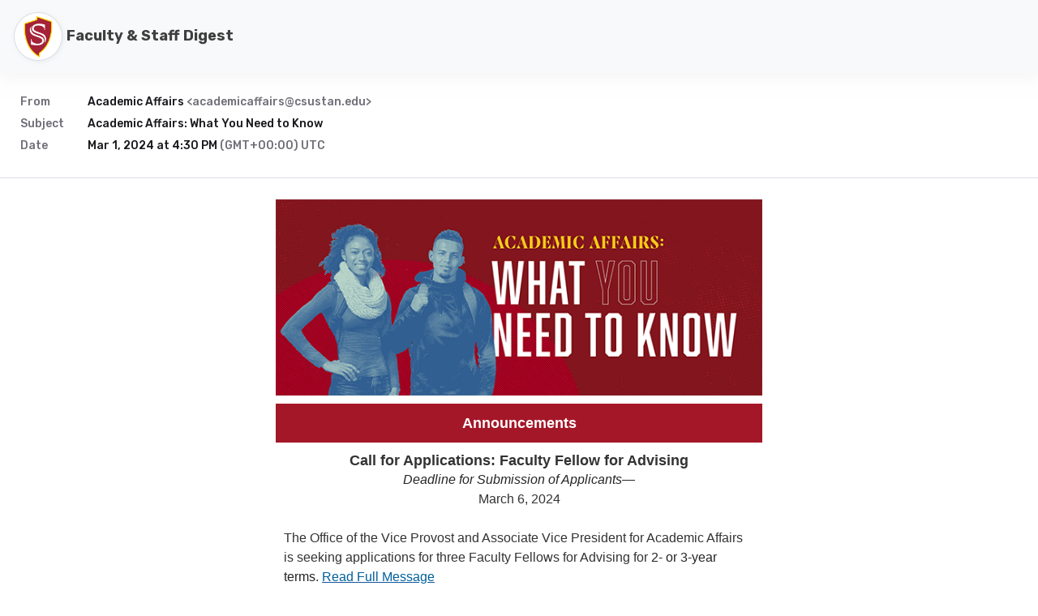

--- FILE ---
content_type: text/html; charset=UTF-8
request_url: https://app.cerkl.com/org/blast_share.php?t=eyJ0eXAiOiJKV1QiLCJhbGciOiJIUzI1NiJ9.eyJjaWQiOjk2OTEwLCJjaCI6IjZhZTNjNGRiMTZlODRhMTU1OThiMGIyMGYzODkwNTI4Iiwib2lkIjoyNzUwfQ.Ug3LjNf1hdXIp_UPHg6yQknPADwcbn48QDuo2q11Zc4
body_size: 2744
content:
<!DOCTYPE html>

<html prefix="og: http://ogp.me/ns#" xmlns="http://www.w3.org/1999/xhtml" dir="ltr" lang="en-US" xmlns:fb="https://www.facebook.com/2008/fbml">
<head>
  <link rel="preconnect" href="https://fonts.gstatic.com">
  <link href="https://fonts.googleapis.com/css2?family=Poppins:ital,wght@0,400;0,500;0,600;1,700&display=swap" rel="stylesheet">
  <!-- Meta Properties -->
  <meta name="viewport" content="width=device-width, initial-scale=1" />
  <meta name="robots" content="noindex, nofollow" />
    <title>Academic Affairs: What You Need to Know</title>
          <link rel="icon" type="image/png" href="https://storage.googleapis.com/cerkl-img/2750/8808818fcd6599a9fbce87c821566433.png" sizes="32x32">
        <link href="https://cdn.jsdelivr.net/npm/bootstrap@5.3.8/dist/css/bootstrap.min.css" rel="stylesheet" integrity="sha384-sRIl4kxILFvY47J16cr9ZwB07vP4J8+LH7qKQnuqkuIAvNWLzeN8tE5YBujZqJLB" crossorigin="anonymous">
  <script src="https://kit.fontawesome.com/a1d5fef5a8.js" crossorigin="anonymous"></script>
  <link rel='stylesheet' href='/css/sweetalert.min.css'/>
    <link href="https://fonts.googleapis.com/css2?family=Rubik:ital,wght@0,400;0,500;0,700;1,400&display=swap" rel="stylesheet" />
  <script src="https://cdnjs.cloudflare.com/ajax/libs/moment.js/2.29.1/moment.min.js" integrity="sha512-qTXRIMyZIFb8iQcfjXWCO8+M5Tbc38Qi5WzdPOYZHIlZpzBHG3L3by84BBBOiRGiEb7KKtAOAs5qYdUiZiQNNQ==" crossorigin="anonymous"></script>
    <script src="https://ajax.googleapis.com/ajax/libs/jquery/3.6.0/jquery.min.js" integrity="sha384-vtXRMe3mGCbOeY7l30aIg8H9p3GdeSe4IFlP6G8JMa7o7lXvnz3GFKzPxzJdPfGK" crossorigin="anonymous"></script>
</head>
<body>
<div id="cerkl-blast-share-app">
  <blast-share-app>
  </blast-share-app>
</div>
<script type="application/javascript">
  var BlastShareAppConstants = {"token":"eyJ0eXAiOiJKV1QiLCJhbGciOiJIUzI1NiJ9.eyJjaWQiOjk2OTEwLCJjaCI6IjZhZTNjNGRiMTZlODRhMTU1OThiMGIyMGYzODkwNTI4Iiwib2lkIjoyNzUwfQ.Ug3LjNf1hdXIp_UPHg6yQknPADwcbn48QDuo2q11Zc4","errorMessage":"","organizationId":2750}</script>
<script type="text/javascript">
    var CerklAppConstants = {"AccountEmail":"","AccountFullName":"","AccountFirstName":"","AccountLastName":"","WebsiteDomain":"app.cerkl.com","WebsiteProtocol":"https","WebsiteUrl":"https:\/\/app.cerkl.com","DefaultAppUrl":"https:\/\/api-project-548862067979.appspot.com","EndpointUrl":"https:\/\/endpoints.cerkl.com","APIUrl":"https:\/\/api.cerkl.com\/v2","APIInternalUrl":"https:\/\/api.cerkl.com\/internal","ConstantContactApiKey":"ap297ek79az4gdjcfdddy4q4","ConstantContactOAuthRedirect":"https:\/\/app.cerkl.com\/refresh_parent.php?pfn=_vAudienceOnConstantContactAuth","MailChimpApiKey":"929751129960","MailChimpOAuthRedirect":"https:\/\/app.cerkl.com\/refresh_parent.php?pfn=_vAudienceOnMailChimpAuth","AWeberAppId":"f3c3efc9","OrganizationId":"","OrganizationName":"","OrganizationProfileImage":"","UserId":"","UserEmail":"","UserFullName":"","UserFirstName":"","UserLastName":"","OrganizationIdHash":"","OrganizationIsParent":false,"OrganizationDefaultNotificationMethodId":null,"OrganizationProfileImageUrl":null,"ApiDocBase":"https:\/\/api.cerkl.com","UserSessionId":"","PHPSESSID":"4c034e8c97d99570e084c8e6745af4fd","SupportUserId":"","IntercomAppId":"hkq5refs","AuthToken":"eyJ0eXAiOiJKV1QiLCJhbGciOiJIUzI1NiJ9.[base64].43vvZ49q-WASgmS0qO68gcHvYgOfPfYF6RKPgY5fCL0","QuickbooksAuthorizationEndpoint":"https:\/\/appcenter.intuit.com\/connect\/oauth2","QuickbooksClientId":"ABbloXnPtKedEAjVhm9RHEiC9YnpKQXQKukPsKDY8ReYmwLQ56","QuickbooksAuthorizationHash":"d7da27cb06a0b8985389aa6f62719722","QuickbooksTokenEndpoint":"https:\/\/oauth.platform.intuit.com\/oauth2\/v1\/tokens\/bearer","FroalaApiKey":"OXC1lA3H4A13C11C8C6kOPVi1b1b2Le2e1G1AWMSGSAFDTGHWsE7D7D6C5A1I4B3C3A6C7==","IsUserLoggedIn":false,"UserProfileImage":null,"StaticCerklCdnStorageURL":"https:\/\/storage.googleapis.com\/static-cerkl\/cdn","OrganizationSubscribeBoxHash":null,"CanAccessInternalSupport":false,"IsOrganizationAdmin":false,"GoogleAnalyticsTrackingId":"UA-177130491-1","OrganizationIndustryId":null,"Environment":"production","UserOrganizationId":null,"SandboxSubscriptionId":"699","DemoSubscriptionId":"700","SubscriptionPlanId":null,"SubscriptionPlanName":null,"ImportMappingFormatHelpUrl":null,"SlackAppConnectUrl":"https:\/\/slack.com\/oauth\/v2\/authorize?client_id=8566267954.4993324192215&scope=channels:read,chat:write,chat:write.public,team:read,users:read,users:read.email&user_scope=users:read","InsightsV3ReportingApiUrl":"na","CloudflareTurnstileFoundationsKey":"0x4AAAAAACBdKw5LySviPJ46"} ;
    var CerklAppSupporterOrganizationSettingsQueries = {"t":null,"aid":null,"tid":null,"id":null,"d":null} ;
</script>

<script type="text/javascript">
    // Setup a global ajax error handler
    $(document).ajaxError(function( event, jqxhr, settings, thrownError) {
        try {
            // Make sure status is set
            if(!jqxhr || !jqxhr.status || !jqxhr.responseText || !jqxhr.responseText.length){
                return;
            }

            // Make sure the response is valid
            var responseJson = JSON.parse(jqxhr.responseText);
            if(!responseJson || !responseJson.errorCode) {
                return;
            }

        } catch(e) {
            // Do nothing
        }
    });


</script>
<script type='module' src="/dist/manifest.bundle.js?v=700"></script><script type='module' src="/dist/vendor.bundle.js?v=700"></script><script type='module' src="/dist/blast_share.bundle.js?v=700"></script><link rel="stylesheet" type="text/css" href="../css/blast_share.css?v=1.0.1" />
</body>
</html>






--- FILE ---
content_type: text/css
request_url: https://app.cerkl.com/css/blast_share.css?v=1.0.1
body_size: 884
content:
html,body {
    height: 100%;
    width: 100%;
}
body {
    font-family: 'Rubik', Arial, sans-serif;
}
body.has-error{
    background-color: #f5f5fa;
    margin: 0;
}
.stp-organization-profile-logo{
    border-radius: 50%;
    border: solid 1px #dadde5;
    background-color: #FFFFFF;
    width: 60px;
    height: 60px;
    box-shadow: 1px 1px 5px #dadde58a;
    margin-left:5px;
}

.stp-organization-profile-organization-name,
.stp-organization-profile-organization-name:link,
.stp-organization-profile-organization-name:hover,
.stp-organization-profile-organization-name:focus,
.stp-organization-profile-organization-name:active,
.stp-organization-profile-organization-name:visited {
    font-family: 'Rubik', Arial, sans-serif;
    font-size: 18px;
    font-weight: 700;
    font-style: normal;
    font-stretch: normal;
    line-height: normal;
    letter-spacing: normal;
    color: #3f3f3f;
}

.public-menu-user-avatar{
    border-radius: 50%;
    width: 60px;
    height: 60px;
    border: 1px solid #dadde5;
    box-shadow: 1px 1px 5px #dadde58a;
}

.public-menu-navbar{
    height: 90px;
    box-shadow: 0 8px 16px 0 rgba(237, 237, 237, 0.5);
    background-color: #ffffff;
    margin-bottom: 0;
}

.public-menu-manage-account-btn,
.public-menu-manage-account-btn:link,
.public-menu-manage-account-btn:hover,
.public-menu-manage-account-btn:focus,
.public-menu-manage-account-btn:active,
.public-menu-manage-account-btn:visited {
    margin-top: 25px;
    margin-left: 12px;
    border-radius: 4px;
    background-color: #ededed;
    border-color: #ededed;
    font-family: 'Rubik', Arial, sans-serif;
    font-size: 16px;
    color: #1c1c1c !important;
    padding-top: 6px !important;
    padding-bottom: 6px !important;
}

.public-menu-user-container{
    padding-right: 15px;
    padding-left: 15px;
}


.stp-call-to-action-menu-vue-container{
    margin-top: 25px;
    text-align: right;
}

@media (max-width: 767px) {
    .public-menu-user-avatar-container{
        position: absolute !important;
        right: 0 !important;
        top: 5px !important;
    }
}

.email-info-container {
    padding: 24px;
    background-color: #ffffff;
    border-bottom: 1px solid #dadde5;
}

.email-info-left, .email-info-right {
    font-size: 14px;
    font-weight: 500;
    display: inline-block;
    margin-bottom: 4px;
}
.email-info-left {
    color: #6f6f78;
    min-width: 60px;
}
.email-info-right {
    padding-left: 24px;
    color: #18181d;
}
.text-faded {
    color: #6f6f78;
}
#email-frame {
    width: 100%;
}
.iframe-container {
    padding-bottom: 48px;
}

.info-box {
    margin-top: 80px;
    padding: 16px 24px 24px 24px;
    border-radius: 4px;
    background-color: #ffffff;
    border-top: 8px solid darkred;
    margin-bottom: 20px;
}

.info-box.error-header{
    border-top: 8px solid #e52634;
}

.organization-name-container {
    font-size: 20px;
    font-weight: 600;
    line-height: 1.4;
    color: #18181d;
}


.layout.horizontal {
    display: -ms-flexbox;
    display: -webkit-flex;
    display: flex;
}

.layout.horizontal {
    -ms-flex-direction: row;
    -webkit-flex-direction: row;
    flex-direction: row;
}

.confirmation-text-container {
    font-size: 16px;
    font-weight: 500;
    line-height: 1.5;
    color: #18181d;
}

.powered-by-broadcast-container {
    text-align: center;
}


.loaded-component .loaded-container {
    position: absolute;
    top: 0;
    bottom: 0;
    left: 0;
    right: 0;
    height: 100%;
    width: 100%;
    opacity: .6;
    transition: .5s ease;
    background-color: #ffffff;
    z-index: 2000;
}


.loaded-component .loaded-container.full-screen {
     position: fixed;
 }

.loaded-component .loaded-text {
    color: black;
    font-size: 20px;
    z-index: 2001;
    position: absolute;
    top: 50%;
    left: 50%;
    transform: translate(-50%,-50%);
}

.loaded-component .loaded-text.full-screen{
     position: fixed;
 }


--- FILE ---
content_type: text/css
request_url: https://ka-p.fontawesome.com/assets/a1d5fef5a8/80462573/custom-icons.css?token=a1d5fef5a8
body_size: 8867
content:
@charset "utf-8";.fak.fa-audience-builder,.fa-kit.fa-audience-builder{--fa:"î€";--fa--fa:"î€î€"}.fak.fa-auto-save,.fa-kit.fa-auto-save{--fa:"î€¬";--fa--fa:"î€¬î€¬"}.fak.fa-blasts-button,.fa-kit.fa-blasts-button{--fa:"î€‚";--fa--fa:"î€‚î€‚"}.fak.fa-blasts-divider,.fa-kit.fa-blasts-divider{--fa:"î€ƒ";--fa--fa:"î€ƒî€ƒ"}.fak.fa-blasts-image-button,.fa-kit.fa-blasts-image-button{--fa:"î€†";--fa--fa:"î€†î€†"}.fak.fa-blasts-image-text,.fa-kit.fa-blasts-image-text{--fa:"î€‡";--fa--fa:"î€‡î€‡"}.fak.fa-blasts-image-text-button,.fa-kit.fa-blasts-image-text-button{--fa:"î€…";--fa--fa:"î€…î€…"}.fak.fa-blasts-text-button,.fa-kit.fa-blasts-text-button{--fa:"î€„";--fa--fa:"î€„î€„"}.fak.fa-broadcast-logo,.fa-kit.fa-broadcast-logo{--fa:"î€€";--fa--fa:"î€€î€€"}.fak.fa-calendly,.fa-kit.fa-calendly{--fa:"î€";--fa--fa:"î€î€"}.fak.fa-campaign,.fa-kit.fa-campaign{--fa:"î€œ";--fa--fa:"î€œî€œ"}.fak.fa-campaign-plus,.fa-kit.fa-campaign-plus{--fa:"î€›";--fa--fa:"î€›î€›"}.fak.fa-chart-column,.fa-kit.fa-chart-column{--fa:"î€±";--fa--fa:"î€±î€±"}.fak.fa-content-block,.fa-kit.fa-content-block{--fa:"î€­";--fa--fa:"î€­î€­"}.fak.fa-dynamic,.fa-kit.fa-dynamic{--fa:"î€°";--fa--fa:"î€°î€°"}.fak.fa-envelope-xmark,.fa-kit.fa-envelope-xmark{--fa:"î‚";--fa--fa:"î‚î‚"}.fak.fa-envelope-xmark-square,.fa-kit.fa-envelope-xmark-square{--fa:"îƒ";--fa--fa:"îƒîƒ"}.fak.fa-group,.fa-kit.fa-group{--fa:"î€‰";--fa--fa:"î€‰î€‰"}.fak.fa-horizontal-collapse,.fa-kit.fa-horizontal-collapse{--fa:"î€´";--fa--fa:"î€´î€´"}.fak.fa-horizontal-expand,.fa-kit.fa-horizontal-expand{--fa:"î€µ";--fa--fa:"î€µî€µ"}.fak.fa-image-gallery-plus,.fa-kit.fa-image-gallery-plus{--fa:"î€—";--fa--fa:"î€—î€—"}.fak.fa-image-slash,.fa-kit.fa-image-slash{--fa:"î€¦";--fa--fa:"î€¦î€¦"}.fak.fa-inner-cerkl,.fa-kit.fa-inner-cerkl{--fa:"î€ˆ";--fa--fa:"î€ˆî€ˆ"}.fak.fa-limit-1,.fa-kit.fa-limit-1{--fa:"î€¶";--fa--fa:"î€¶î€¶"}.fak.fa-limit-2,.fa-kit.fa-limit-2{--fa:"î€·";--fa--fa:"î€·î€·"}.fak.fa-limit-3,.fa-kit.fa-limit-3{--fa:"î€º";--fa--fa:"î€ºî€º"}.fak.fa-limit-4,.fa-kit.fa-limit-4{--fa:"î€¹";--fa--fa:"î€¹î€¹"}.fak.fa-limit-5,.fa-kit.fa-limit-5{--fa:"î€¸";--fa--fa:"î€¸î€¸"}.fak.fa-linked,.fa-kit.fa-linked{--fa:"î€š";--fa--fa:"î€šî€š"}.fak.fa-paper-clip-v,.fa-kit.fa-paper-clip-v{--fa:"î€§";--fa--fa:"î€§î€§"}.fak.fa-personalization-field,.fa-kit.fa-personalization-field{--fa:"î€˜";--fa--fa:"î€˜î€˜"}.fak.fa-preview-text,.fa-kit.fa-preview-text{--fa:"î€ª";--fa--fa:"î€ªî€ª"}.fak.fa-ratio-16-9,.fa-kit.fa-ratio-16-9{--fa:"î€‘";--fa--fa:"î€‘î€‘"}.fak.fa-ratio-3-2,.fa-kit.fa-ratio-3-2{--fa:"î€";--fa--fa:"î€î€"}.fak.fa-ratio-4-3,.fa-kit.fa-ratio-4-3{--fa:"î€";--fa--fa:"î€î€"}.fak.fa-ratio-custom,.fa-kit.fa-ratio-custom{--fa:"î€";--fa--fa:"î€î€"}.fak.fa-ratio-square,.fa-kit.fa-ratio-square{--fa:"î€Ž";--fa--fa:"î€Žî€Ž"}.fak.fa-regular-arrow-pointer-circle-check,.fa-kit.fa-regular-arrow-pointer-circle-check{--fa:"î€Ÿ";--fa--fa:"î€Ÿî€Ÿ"}.fak.fa-regular-calendar-rotate,.fa-kit.fa-regular-calendar-rotate{--fa:"î€¨";--fa--fa:"î€¨î€¨"}.fak.fa-regular-envelope-circle-xmark,.fa-kit.fa-regular-envelope-circle-xmark{--fa:"î€¿";--fa--fa:"î€¿î€¿"}.fak.fa-regular-envelope-open-circle-check,.fa-kit.fa-regular-envelope-open-circle-check{--fa:"î€¾";--fa--fa:"î€¾î€¾"}.fak.fa-regular-globe-clock,.fa-kit.fa-regular-globe-clock{--fa:"î€«";--fa--fa:"î€«î€«"}.fak.fa-regular-user-rotate,.fa-kit.fa-regular-user-rotate{--fa:"î€¢";--fa--fa:"î€¢î€¢"}.fak.fa-retarget,.fa-kit.fa-retarget{--fa:"î€ ";--fa--fa:"î€ î€ "}.fak.fa-rotate-left,.fa-kit.fa-rotate-left{--fa:"î€Š";--fa--fa:"î€Šî€Š"}.fak.fa-rotate-right,.fa-kit.fa-rotate-right{--fa:"î€‹";--fa--fa:"î€‹î€‹"}.fak.fa-signature,.fa-kit.fa-signature{--fa:"î€¯";--fa--fa:"î€¯î€¯"}.fak.fa-solid-arrow-pointer-circle-check,.fa-kit.fa-solid-arrow-pointer-circle-check{--fa:"î€½";--fa--fa:"î€½î€½"}.fak.fa-solid-f-circle-exclamation,.fa-kit.fa-solid-f-circle-exclamation{--fa:"î…";--fa--fa:"î…î…"}.fak.fa-solid-font-sparkle,.fa-kit.fa-solid-font-sparkle{--fa:"î€";--fa--fa:"î€î€"}.fak.fa-solid-key-slash,.fa-kit.fa-solid-key-slash{--fa:"î„";--fa--fa:"î„î„"}.fak.fa-tag-sub,.fa-kit.fa-tag-sub{--fa:"î€¥";--fa--fa:"î€¥î€¥"}.fak.fa-teams,.fa-kit.fa-teams{--fa:"î€¼";--fa--fa:"î€¼î€¼"}.fak.fa-template,.fa-kit.fa-template{--fa:"î€®";--fa--fa:"î€®î€®"}.fak.fa-threads,.fa-kit.fa-threads{--fa:"î€£";--fa--fa:"î€£î€£"}.fak.fa-timer-xmark,.fa-kit.fa-timer-xmark{--fa:"î";--fa--fa:"îî"}.fak.fa-twitter-x,.fa-kit.fa-twitter-x{--fa:"î€¤";--fa--fa:"î€¤î€¤"}.fak.fa-unlinked,.fa-kit.fa-unlinked{--fa:"î€™";--fa--fa:"î€™î€™"}.fak.fa-user-group,.fa-kit.fa-user-group{--fa:"î€©";--fa--fa:"î€©î€©"}.fak,.fa-kit{-webkit-font-smoothing:antialiased;-moz-osx-font-smoothing:grayscale;display:var(--fa-display,inline-block);font-family:Font Awesome Kit;font-style:normal;font-variant:normal;font-weight:400;line-height:1;text-rendering:auto}.fak:before,.fa-kit:before{content:var(--fa)}@font-face{font-family:Font Awesome Kit;font-style:normal;font-display:block;src:url([data-uri])format("woff2")}

--- FILE ---
content_type: application/javascript; charset=utf-8
request_url: https://app.cerkl.com/dist/blast_share.bundle.js?v=700
body_size: 75632
content:
(self.webpackChunkcerkl_website=self.webpackChunkcerkl_website||[]).push([[216],{43540:(e,t,n)=>{"use strict";n.r(t),n.d(t,{default:()=>l});var a=n(55500),i=n.n(a),o=n(2312),r=n.n(o)()(i());r.push([e.id,"\n:root {\n    /*General*/\n    --dp-font-family: 'Rubik', Arial, sans-serif;\n    --dp-border-radius: 4px; /*Configurable border-radius*/\n    --dp-cell-border-radius: 100%; /*Specific border radius for the calendar cell*/\n    --dp-common-transition: all 0.1s ease-in; /*Generic transition applied on buttons and calendar cells*/\n\n    /*Sizing*/\n    --dp-button-height: 40px; /*Size for buttons in overlays*/\n    --dp-month-year-row-height: 40px; /*Height of the month-year select row*/\n    --dp-month-year-row-button-size: 40px; /*Specific height for the next/previous buttons*/\n    --dp-button-icon-height: 20px; /*Icon sizing in buttons*/\n    --dp-cell-size: 40px; /*Width and height of calendar cell*/\n    --dp-cell-padding: 8px; /*Padding in the cell*/\n    --dp-common-padding: 8px; /*Common padding used*/\n    --dp-input-icon-padding: 44px; /*Padding on the left side of the input if icon is present*/\n    --dp-input-padding: 12px 16px 12px 24px; /*Padding in the input*/\n    --dp-menu-min-width: 312px; /*Adjust the min width of the menu*/\n    --dp-action-buttons-padding: 8px; /*Adjust padding for the action buttons in action row*/\n    --dp-row-margin:  4px 0; /*Adjust the spacing between rows in the calendar*/\n    --dp-calendar-header-cell-padding:  8px; /*Adjust padding in calendar header cells*/\n    --dp-multi-calendars-spacing:  32px; /*Space between multiple calendars*/\n    --dp-overlay-col-padding:  4px; /*Padding in the overlay column*/\n    --dp-time-inc-dec-button-size:  32px; /*Sizing for arrow buttons in the time picker*/\n    --dp-menu-padding: 16px 16px 0 16px; /*Menu padding*/\n    --dp-action-row-padding: 12px 12px 16px; /*Spacing around footer actions*/;\n\n    /*Font sizes*/\n    --dp-font-size: 1.6rem; /*Default font-size*/\n    --dp-preview-font-size: 1.6rem; /*Font size of the date preview in the action row*/\n    --dp-time-font-size: 1.6rem; /*Font size in the time picker*/\n\n    /*Transitions*/\n    --dp-animation-duration: 0.1s; /*Transition duration*/\n    --dp-menu-appear-transition-timing: cubic-bezier(.4, 0, 1, 1); /*Timing on menu appear animation*/\n    --dp-transition-timing: ease-out; /*Timing on slide animations*/\n}\n.dp__theme_light {\n    --dp-background-color: var(--field-01);\n    --dp-text-color: var(--text-01);\n    --dp-hover-color: var(--ui-hover);\n    --dp-hover-text-color: var(--text-01);\n    --dp-hover-icon-color: var(--icon-01);\n    --dp-primary-color: var(--interactive-01);\n    --dp-primary-disabled-color: var(--disabled-03);\n    --dp-primary-text-color: var(--text-04);\n    --dp-secondary-color: var(--disabled-03);\n    --dp-border-color: var(--ui-03);\n    --dp-menu-border-color: var(--ui-03);\n    --dp-border-color-hover: var(--ui-04);\n    --dp-border-color-focus: var(--focus);\n    --dp-disabled-color: var(--disabled-01);\n    --dp-scroll-bar-background: var(--ui-01);\n    --dp-scroll-bar-color: var(--ui-05);\n    --dp-success-color: var(--support-success-01);\n    --dp-success-color-disabled: var(--disabled-02);\n    --dp-icon-color: var(--icon-02);\n    --dp-danger-color: var(--support-warning-01);\n    --dp-marker-color: var(--support-notice-01);\n    --dp-tooltip-color: var(--field-01);\n    --dp-disabled-color-text: var(--disabled-03);\n    --dp-highlight-color: var(--ui-selected-02-highlight);\n    --dp-range-between-dates-background-color: var(--ui-selected-02-highlight);\n    --dp-range-between-dates-text-color: var(--dp-hover-text-color);\n    --dp-range-between-border-color: transparent;\n}\n\n",""]);const l=r},92348:(e,t,n)=>{var a={"./af":36024,"./af.js":36024,"./ar":27544,"./ar-dz":11736,"./ar-dz.js":11736,"./ar-kw":47888,"./ar-kw.js":47888,"./ar-ly":45272,"./ar-ly.js":45272,"./ar-ma":89688,"./ar-ma.js":89688,"./ar-sa":44948,"./ar-sa.js":44948,"./ar-tn":61992,"./ar-tn.js":61992,"./ar.js":27544,"./az":95777,"./az.js":95777,"./be":69940,"./be.js":69940,"./bg":86107,"./bg.js":86107,"./bm":63544,"./bm.js":63544,"./bn":94952,"./bn.js":94952,"./bo":56576,"./bo.js":56576,"./br":7392,"./br.js":7392,"./bs":43584,"./bs.js":43584,"./ca":39776,"./ca.js":39776,"./cs":36560,"./cs.js":36560,"./cv":67716,"./cv.js":67716,"./cy":70956,"./cy.js":70956,"./da":15188,"./da.js":15188,"./de":78960,"./de-at":52131,"./de-at.js":52131,"./de-ch":46128,"./de-ch.js":46128,"./de.js":78960,"./dv":43284,"./dv.js":43284,"./el":32972,"./el.js":32972,"./en-SG":24973,"./en-SG.js":24973,"./en-au":64356,"./en-au.js":64356,"./en-ca":28440,"./en-ca.js":28440,"./en-gb":2448,"./en-gb.js":2448,"./en-ie":16320,"./en-ie.js":16320,"./en-il":74360,"./en-il.js":74360,"./en-nz":81140,"./en-nz.js":81140,"./eo":65620,"./eo.js":65620,"./es":32348,"./es-do":76528,"./es-do.js":76528,"./es-us":71208,"./es-us.js":71208,"./es.js":32348,"./et":20373,"./et.js":20373,"./eu":69912,"./eu.js":69912,"./fa":74984,"./fa.js":74984,"./fi":52819,"./fi.js":52819,"./fo":40952,"./fo.js":40952,"./fr":8405,"./fr-ca":93220,"./fr-ca.js":93220,"./fr-ch":45720,"./fr-ch.js":45720,"./fr.js":8405,"./fy":58116,"./fy.js":58116,"./ga":9916,"./ga.js":9916,"./gd":86908,"./gd.js":86908,"./gl":54088,"./gl.js":54088,"./gom-latn":96300,"./gom-latn.js":96300,"./gu":51208,"./gu.js":51208,"./he":672,"./he.js":672,"./hi":648,"./hi.js":648,"./hr":38864,"./hr.js":38864,"./hu":28164,"./hu.js":28164,"./hy-am":62528,"./hy-am.js":62528,"./id":63400,"./id.js":63400,"./is":23912,"./is.js":23912,"./it":77088,"./it-ch":77988,"./it-ch.js":77988,"./it.js":77088,"./ja":52501,"./ja.js":52501,"./jv":40376,"./jv.js":40376,"./ka":67048,"./ka.js":67048,"./kk":56416,"./kk.js":56416,"./km":58288,"./km.js":58288,"./kn":84833,"./kn.js":84833,"./ko":33352,"./ko.js":33352,"./ku":76376,"./ku.js":76376,"./ky":92832,"./ky.js":92832,"./lb":61448,"./lb.js":61448,"./lo":34116,"./lo.js":34116,"./lt":20296,"./lt.js":20296,"./lv":76136,"./lv.js":76136,"./me":28019,"./me.js":28019,"./mi":41320,"./mi.js":41320,"./mk":47720,"./mk.js":47720,"./ml":81228,"./ml.js":81228,"./mn":49564,"./mn.js":49564,"./mr":56116,"./mr.js":56116,"./ms":88512,"./ms-my":69676,"./ms-my.js":69676,"./ms.js":88512,"./mt":29824,"./mt.js":29824,"./my":82792,"./my.js":82792,"./nb":23444,"./nb.js":23444,"./ne":77860,"./ne.js":77860,"./nl":39940,"./nl-be":63760,"./nl-be.js":63760,"./nl.js":39940,"./nn":28888,"./nn.js":28888,"./pa-in":78837,"./pa-in.js":78837,"./pl":35904,"./pl.js":35904,"./pt":96840,"./pt-br":11048,"./pt-br.js":11048,"./pt.js":96840,"./ro":33060,"./ro.js":33060,"./ru":3156,"./ru.js":3156,"./sd":96595,"./sd.js":96595,"./se":94560,"./se.js":94560,"./si":38668,"./si.js":38668,"./sk":69500,"./sk.js":69500,"./sl":90024,"./sl.js":90024,"./sq":84192,"./sq.js":84192,"./sr":56832,"./sr-cyrl":58728,"./sr-cyrl.js":58728,"./sr.js":56832,"./ss":28692,"./ss.js":28692,"./sv":63252,"./sv.js":63252,"./sw":98904,"./sw.js":98904,"./ta":71120,"./ta.js":71120,"./te":46688,"./te.js":46688,"./tet":59556,"./tet.js":59556,"./tg":69248,"./tg.js":69248,"./th":27172,"./th.js":27172,"./tl-ph":91744,"./tl-ph.js":91744,"./tlh":331,"./tlh.js":331,"./tr":43920,"./tr.js":43920,"./tzl":84360,"./tzl.js":84360,"./tzm":97524,"./tzm-latn":81732,"./tzm-latn.js":81732,"./tzm.js":97524,"./ug-cn":71124,"./ug-cn.js":71124,"./uk":69328,"./uk.js":69328,"./ur":88968,"./ur.js":88968,"./uz":51516,"./uz-latn":19388,"./uz-latn.js":19388,"./uz.js":51516,"./vi":59664,"./vi.js":59664,"./x-pseudo":68616,"./x-pseudo.js":68616,"./yo":85436,"./yo.js":85436,"./zh-cn":26200,"./zh-cn.js":26200,"./zh-hk":60112,"./zh-hk.js":60112,"./zh-tw":38040,"./zh-tw.js":38040};function i(e){var t=o(e);return n(t)}function o(e){if(!n.o(a,e)){var t=new Error("Cannot find module '"+e+"'");throw t.code="MODULE_NOT_FOUND",t}return a[e]}i.keys=function(){return Object.keys(a)},i.resolve=o,e.exports=i,i.id=92348},55428:(e,t,n)=>{"use strict";var a,i=n(30640),o=n(66760),r=n(98384),l=n(22908),s=(a=function(e,t){return a=Object.setPrototypeOf||{__proto__:[]}instanceof Array&&function(e,t){e.__proto__=t}||function(e,t){for(var n in t)Object.prototype.hasOwnProperty.call(t,n)&&(e[n]=t[n])},a(e,t)},function(e,t){if("function"!=typeof t&&null!==t)throw new TypeError("Class extends value "+String(t)+" is not a constructor or null");function n(){this.constructor=e}a(e,t),e.prototype=null===t?Object.create(t):(n.prototype=t.prototype,new n)});const u=function(e){function t(){var t=e.call(this)||this;return t.errorMessage=null,t.html=null,t.isAdmin=null,t.subjectLine=null,t.dateScheduledUtc=null,t.organizationId=null,t.organizationName=null,t.organizationProfileImage=null,t.fromName=null,t.fromEmail=null,t}return s(t,e),t.prototype.getId=function(){return-1},t.prototype.getClassName=function(){return"BlastShareRequest"},t}(l.c);const c=new function(){this.Token=window.BlastShareAppConstants.token,this.ErrorMessage=window.BlastShareAppConstants.errorMessage,this.OrganizationId=window.BlastShareAppConstants.organizationId};var d=n(46700),p=n(17412),m=n.n(p),f=n(57116),g={class:"blast-share-app-view"},v={key:0},S={class:"container"},h={class:"info-box error-header"},y={class:"layout horizontal"},C=(0,o.QD)("div",{style:{"margin-right":"16px","margin-top":"4px"}},[(0,o.QD)("i",{style:{color:"#c5000c","font-size":"1.5em"},class:"far fa-exclamation-circle"})],-1),A={class:"flex"},I=(0,o.QD)("div",{class:"organization-name-container"},"\n                                Error\n                            ",-1),w={class:"confirmation-text-container"},b=(0,o.QD)("div",{class:"powered-by-broadcast-container"},[(0,o.QD)("a",{rel:"noopener",href:"https://cerkl.com",target:"_blank"},[(0,o.QD)("img",{alt:"Powered by Broadcast",src:"/img/powered-by-broadcast-cosmic-50.svg",class:"powered-by-broadcast-image"})])],-1),_={key:1},D={class:"navbar navbar-light bg-light public-menu-navbar"},M={class:"container-fluid"},T={class:"navbar-header"},k={class:"navbar-brand"},V=["src","alt"],O={class:"stp-organization-profile-organization-name d-xs-none"},N={class:"email-info-container"},x={class:"email-info-table"},P=(0,o.QD)("td",{class:"email-info-left"},"\n                                From\n                            ",-1),E={class:"email-info-right"},z={class:"from-name"},L={class:"from-email text-faded"},B=(0,o.QD)("td",{class:"email-info-left"},"\n                                Subject\n                            ",-1),F={class:"email-info-right"},R=(0,o.QD)("td",{class:"email-info-left"},"\n                                Date\n                            ",-1),W=["innerHTML"],U={id:"iframe-container",class:"iframe-container"};const Q=(0,o._M)({__name:"BlastShareApp",setup:function(e){var t=(0,o.uU)("apiService"),n=(0,f.IL)(null),a=(0,f.IL)(null),i=(0,f.IL)(null),l=(0,f.IL)(null),s=(0,f.IL)(!0),p=(0,f.IL)(null);function Q(){p.value.style.height=p.value.contentWindow.document.documentElement.scrollHeight+"px"}(0,o._O)((function(){n.value=c.Token,a.value=c.ErrorMessage,i.value=c.OrganizationId,(n.value||a.value)&&i.value||(a.value="This content is not available."),a.value||(s.value=!1,t.getInstance(u).get(-1,[],{sharedToken:n.value,userId:d.c.UserId,organizationId:i.value,fullName:d.c.AccountFullName,firstName:d.c.AccountFirstName,lastName:d.c.AccountLastName,email:d.c.AccountEmail},!1).then((function(e){var t,n,i;s.value=!0,e&&e.html&&e.organizationId&&e.organizationName?e.errorMessage?a.value=e.errorMessage:(l.value=e,t=l.value.html,n=p.value,(i=n.contentWindow?n.contentWindow:n.contentDocument.document?n.contentDocument.document:n.contentDocument)&&i.document?(i.document.open(),i.document.write(t+'<base target="_blank" />'),i.document.close()):document.getElementById("iframe-container").innerHTML=l.value.html):a.value="This content is not available."})).catch((function(){a.value="Something went wrong, please try again."})))}));var Y=(0,o.S6)((function(){try{var e=m()(l.value.dateScheduledUtc).format("MMM D, YYYY [at] h:mm A"),t=Intl.DateTimeFormat().resolvedOptions().timeZone,n=m()().format("Z"),a=t.split("_",3),i=a[0];return 2===a.length&&(i+=" "+a[1]),3===a.length&&(i+=" "+a[2]),e+" <span class='text-faded'>(GMT"+n+") "+i+"</span>"}catch(e){return""}}));return(0,o.Kg)(a,(function(e){e?document.body.classList.contains("has-error")||document.body.classList.toggle("has-error"):document.body.classList.contains("has-error")&&document.body.classList.toggle("has-error")})),function(e,t){var n=(0,o.iS)("loaded");return(0,o.wt)(((0,o.Wz)(),(0,o.An)("div",g,[a.value?((0,o.Wz)(),(0,o.An)("div",v,[(0,o.QD)("div",S,[(0,o.QD)("div",h,[(0,o.QD)("div",y,[C,(0,o.mY)(),(0,o.QD)("div",A,[I,(0,o.mY)(),(0,o.QD)("div",w,(0,r.WA)(a.value),1)])])])]),(0,o.mY)(),b])):((0,o.Wz)(),(0,o.An)("div",_,[l.value?((0,o.Wz)(),(0,o.An)(o.ae,{key:0},[(0,o.QD)("nav",D,[(0,o.QD)("div",M,[(0,o.QD)("div",T,[(0,o.QD)("div",k,[(0,o.QD)("span",null,[l.value.organizationProfileImage?((0,o.Wz)(),(0,o.An)("img",{key:0,src:l.value.organizationProfileImage,alt:l.value.organizationName,class:"stp-organization-profile-logo"},null,8,V)):(0,o.g1)("",!0)]),(0,o.mY)(),(0,o.QD)("span",O,(0,r.WA)(l.value.organizationName),1)])])])]),(0,o.mY)(),(0,o.QD)("div",N,[(0,o.QD)("table",x,[(0,o.QD)("tr",null,[P,(0,o.mY)(),(0,o.QD)("td",E,[(0,o.QD)("span",z,(0,r.WA)(l.value.fromName),1),(0,o.mY)(),(0,o.QD)("span",L,"\n                                    <"+(0,r.WA)(l.value.fromEmail)+">\n                                ",1)])]),(0,o.mY)(),(0,o.QD)("tr",null,[B,(0,o.mY)(),(0,o.QD)("td",F,(0,r.WA)(l.value.subjectLine),1)]),(0,o.mY)(),(0,o.QD)("tr",null,[R,(0,o.mY)(),(0,o.QD)("td",{class:"email-info-right",innerHTML:Y.value},null,8,W)])])])],64)):(0,o.g1)("",!0),(0,o.mY)(),(0,o.QD)("div",U,[(0,o.QD)("iframe",{id:"email-frame",ref_key:"shareFrame",ref:p,frameborder:"0",scrolling:"no",onLoad:Q},null,544)])]))])),[[n,s.value,void 0,{"full-screen":!0}]])}}});var Y=n(38140),j=(0,i.createApp)({});j.use(Y.c),j.component("BlastShareApp",Q),j.mount("#cerkl-blast-share-app")},13636:(e,t,n)=>{"use strict";var a;n.d(t,{O:()=>a}),function(e){e[e.CONTENT=1]="CONTENT",e[e.AUDIENCE=2]="AUDIENCE",e[e.BLASTS=3]="BLASTS",e[e.INSIGHTS=4]="INSIGHTS",e[e.SETTINGS=5]="SETTINGS",e[e.CHILD_AUDIENCE=6]="CHILD_AUDIENCE",e[e.LAUNCH_TERMINAL=7]="LAUNCH_TERMINAL",e[e.ADMIN_WELCOME=8]="ADMIN_WELCOME",e[e.INSIGHTS_V3=9]="INSIGHTS_V3"}(a||(a={}))},61560:(e,t,n)=>{"use strict";n.d(t,{In:()=>v,Wy:()=>f,_6:()=>i,_S:()=>y,w:()=>S});var a,i,o=n(39452),r=n(99936),l=n(62596),s=n(70944),u=n(26472),c=n(77731),d=(a=function(e,t){return a=Object.setPrototypeOf||{__proto__:[]}instanceof Array&&function(e,t){e.__proto__=t}||function(e,t){for(var n in t)Object.prototype.hasOwnProperty.call(t,n)&&(e[n]=t[n])},a(e,t)},function(e,t){if("function"!=typeof t&&null!==t)throw new TypeError("Class extends value "+String(t)+" is not a constructor or null");function n(){this.constructor=e}a(e,t),e.prototype=null===t?Object.create(t):(n.prototype=t.prototype,new n)}),p=function(e,t,n,a){return new(n||(n=Promise))((function(i,o){function r(e){try{s(a.next(e))}catch(e){o(e)}}function l(e){try{s(a.throw(e))}catch(e){o(e)}}function s(e){var t;e.done?i(e.value):(t=e.value,t instanceof n?t:new n((function(e){e(t)}))).then(r,l)}s((a=a.apply(e,t||[])).next())}))},m=function(e,t){var n,a,i,o,r={label:0,sent:function(){if(1&i[0])throw i[1];return i[1]},trys:[],ops:[]};return o={next:l(0),throw:l(1),return:l(2)},"function"==typeof Symbol&&(o[Symbol.iterator]=function(){return this}),o;function l(l){return function(s){return function(l){if(n)throw new TypeError("Generator is already executing.");for(;o&&(o=0,l[0]&&(r=0)),r;)try{if(n=1,a&&(i=2&l[0]?a.return:l[0]?a.throw||((i=a.return)&&i.call(a),0):a.next)&&!(i=i.call(a,l[1])).done)return i;switch(a=0,i&&(l=[2&l[0],i.value]),l[0]){case 0:case 1:i=l;break;case 4:return r.label++,{value:l[1],done:!1};case 5:r.label++,a=l[1],l=[0];continue;case 7:l=r.ops.pop(),r.trys.pop();continue;default:if(!(i=r.trys,(i=i.length>0&&i[i.length-1])||6!==l[0]&&2!==l[0])){r=0;continue}if(3===l[0]&&(!i||l[1]>i[0]&&l[1]<i[3])){r.label=l[1];break}if(6===l[0]&&r.label<i[1]){r.label=i[1],i=l;break}if(i&&r.label<i[2]){r.label=i[2],r.ops.push(l);break}i[2]&&r.ops.pop(),r.trys.pop();continue}l=t.call(e,r)}catch(e){l=[6,e],a=0}finally{n=i=0}if(5&l[0])throw l[1];return{value:l[0]?l[1]:void 0,done:!0}}([l,s])}}};!function(e){e[e.LAST_28_DAYS=0]="LAST_28_DAYS",e[e.TODAY=1]="TODAY",e[e.THIS_WEEK=2]="THIS_WEEK",e[e.LAST_WEEK=3]="LAST_WEEK",e[e.THIS_MONTH=4]="THIS_MONTH",e[e.LAST_MONTH=5]="LAST_MONTH",e[e.THIS_QUARTER=6]="THIS_QUARTER",e[e.LAST_QUARTER=7]="LAST_QUARTER",e[e.THIS_YEAR=8]="THIS_YEAR",e[e.CUSTOM=9]="CUSTOM",e[e.NO_TIME_PERIOD=10]="NO_TIME_PERIOD"}(i||(i={}));var f=function(e){function t(t,n,a){void 0===a&&(a=!1);var i=this,o=null!=n?n:g(t),r=[h(o.startDate).toFormat("yyyy-LL-dd"),h(o.endDate).toFormat("yyyy-LL-dd")];return(i=e.call(this,"dateRange","Time Period",s.M.DATE,u.s.DATE_RANGE,"far fa-calendar",0,[],r)||this).filterRange=t,i.dateRange=o,i.isLocked=a,i}return d(t,e),t.prototype.getPrependValue=function(){return null},t.prototype.getDisplayText=function(){return this.getDisplayTextForRange(this.filterRange)},t.prototype.getTooltip=function(){return this.filterRange===i.NO_TIME_PERIOD?"These are point-in-time metrics, meaning this data will not change based on your selected time period.":null},t.prototype.getPrePopulatedValues=function(){return p(this,void 0,Promise,(function(){return m(this,(function(e){return this.prePopulatedFilterValues=[new c.c(i.LAST_MONTH,this.getDisplayTextForRange(i.LAST_MONTH))],[2]}))}))},t.prototype.getRequestParams=function(){var e=this.dateRange;return e&&e.startDate&&e.endDate?{startDate:h(e.startDate).startOf("day").toISO(),endDate:h(e.endDate).endOf("day").toISO()}:{}},t.prototype.getDisplayTextForRange=function(e){switch(e){case i.LAST_28_DAYS:return"Last 28 Days";case i.TODAY:return"Today";case i.THIS_WEEK:return"This Week";case i.LAST_WEEK:return"Last Week";case i.THIS_MONTH:return"This Month";case i.LAST_MONTH:return"Last Month";case i.THIS_QUARTER:return"This Quarter";case i.LAST_QUARTER:return"Last Quarter";case i.THIS_YEAR:return"This Year";case i.CUSTOM:return"Custom Range";default:return"No Time Period"}},t}(l.c);function g(e){var t,n,a=o.CS.local();switch(e){case i.LAST_28_DAYS:return t=a.minus({days:27}),new r._(t,a);case i.TODAY:return new r._(a,a);case i.THIS_WEEK:return t=a.startOf("week"),new r._(t,a);case i.LAST_WEEK:return t=o.CS.now().minus({weeks:1}).startOf("week"),n=o.CS.now().minus({weeks:1}).endOf("week"),new r._(t,n);case i.THIS_MONTH:return t=a.startOf("month"),new r._(t,a);case i.LAST_MONTH:return t=o.CS.now().minus({months:1}).startOf("month"),n=o.CS.now().minus({months:1}).endOf("month"),new r._(t,n);case i.THIS_QUARTER:return t=a.startOf("quarter"),new r._(t,a);case i.LAST_QUARTER:return t=o.CS.now().minus({quarter:1}).startOf("quarter"),n=o.CS.now().minus({quarter:1}).endOf("quarter"),new r._(t,n);case i.THIS_YEAR:return t=o.CS.now().startOf("year"),new r._(t,a);default:return new r._}}function v(e){var t=g(e),n=h(t.startDate).toLocaleString({year:"numeric"}),a=h(t.endDate).toLocaleString({year:"numeric"}),i=h(t.startDate).toLocaleString({month:"short",day:"numeric"});n!==a&&(i=h(t.startDate).toLocaleString({month:"short",day:"numeric",year:"numeric"}));var o=h(t.endDate).toLocaleString({month:"short",day:"numeric",year:"numeric"});return t.startDate!==t.endDate?"".concat(i," - ").concat(o):o}function S(){var e=i.LAST_28_DAYS;return new f(e)}function h(e){return e instanceof o.CS?e:o.CS.fromJSDate(e)}var y=18},46700:(e,t,n)=>{"use strict";n.d(t,{c:()=>a});const a=new function(){var e,t,n,a,i,o,r,l,s,u,c,d,p,m,f,g,v,S,h,y,C,A,I,w,b,_,D,M,T,k,V,O,N,x,P,E,z,L,B,F,R,W,U,Q,Y,j,H,K,G,$,q,X,J,Z,ee,te,ne;this.AccountEmail=null===(e=window.CerklAppConstants)||void 0===e?void 0:e.AccountEmail,this.AccountFullName=null===(t=window.CerklAppConstants)||void 0===t?void 0:t.AccountFullName,this.AccountFirstName=null===(n=window.CerklAppConstants)||void 0===n?void 0:n.AccountFirstName,this.AccountLastName=null===(a=window.CerklAppConstants)||void 0===a?void 0:a.AccountLastName,this.WebsiteDomain=null===(i=window.CerklAppConstants)||void 0===i?void 0:i.WebsiteDomain,this.WebsiteProtocol=null===(o=window.CerklAppConstants)||void 0===o?void 0:o.WebsiteProtocol,this.WebsiteUrl=null===(r=window.CerklAppConstants)||void 0===r?void 0:r.WebsiteUrl,this.DefaultAppUrl=null===(l=window.CerklAppConstants)||void 0===l?void 0:l.DefaultAppUrl,this.APIUrl=null===(s=window.CerklAppConstants)||void 0===s?void 0:s.APIUrl,this.APIInternalUrl=null===(u=window.CerklAppConstants)||void 0===u?void 0:u.APIInternalUrl,this.ConstantContactApiKey=null===(c=window.CerklAppConstants)||void 0===c?void 0:c.ConstantContactApiKey,this.ConstantContactOAuthRedirect=null===(d=window.CerklAppConstants)||void 0===d?void 0:d.ConstantContactOAuthRedirect,this.MailChimpApiKey=null===(p=window.CerklAppConstants)||void 0===p?void 0:p.MailChimpApiKey,this.MailChimpOAuthRedirect=null===(m=window.CerklAppConstants)||void 0===m?void 0:m.MailChimpOAuthRedirect,this.AWeberAppId=null===(f=window.CerklAppConstants)||void 0===f?void 0:f.AWeberAppId,this.OrganizationId=null===(g=window.CerklAppConstants)||void 0===g?void 0:g.OrganizationId,this.OrganizationName=null===(v=window.CerklAppConstants)||void 0===v?void 0:v.OrganizationName,this.OrganizationProfileImage=null===(S=window.CerklAppConstants)||void 0===S?void 0:S.OrganizationProfileImage,this.UserId=null===(h=window.CerklAppConstants)||void 0===h?void 0:h.UserId,this.UserEmail=null===(y=window.CerklAppConstants)||void 0===y?void 0:y.UserEmail,this.UserFullName=null===(C=window.CerklAppConstants)||void 0===C?void 0:C.UserFullName,this.UserFirstName=null===(A=window.CerklAppConstants)||void 0===A?void 0:A.UserFirstName,this.UserLastName=null===(I=window.CerklAppConstants)||void 0===I?void 0:I.UserLastName,this.OrganizationIdHash=null===(w=window.CerklAppConstants)||void 0===w?void 0:w.OrganizationIdHash,this.OrganizationIsParent=null===(b=window.CerklAppConstants)||void 0===b?void 0:b.OrganizationIsParent,this.OrganizationDefaultNotificationMethodId=null===(_=window.CerklAppConstants)||void 0===_?void 0:_.OrganizationDefaultNotificationMethodId,this.UserSessionId=null===(D=window.CerklAppConstants)||void 0===D?void 0:D.UserSessionId,this.PHPSESSID=null===(M=window.CerklAppConstants)||void 0===M?void 0:M.PHPSESSID,this.SupportUserId=null===(T=window.CerklAppConstants)||void 0===T?void 0:T.SupportUserId,this.SupportUserSessionId=null===(k=window.CerklAppConstants)||void 0===k?void 0:k.SupportUserSessionId,this.IntercomAppId=null===(V=window.CerklAppConstants)||void 0===V?void 0:V.IntercomAppId,this.AuthToken=null===(O=window.CerklAppConstants)||void 0===O?void 0:O.AuthToken,this.QuickbooksAuthorizationEndpoint=null===(N=window.CerklAppConstants)||void 0===N?void 0:N.QuickbooksAuthorizationEndpoint,this.QuickbooksClientId=null===(x=window.CerklAppConstants)||void 0===x?void 0:x.QuickbooksClientId,this.QuickbooksAuthorizationHash=null===(P=window.CerklAppConstants)||void 0===P?void 0:P.QuickbooksAuthorizationHash,this.QuickbooksTokenEndpoint=null===(E=window.CerklAppConstants)||void 0===E?void 0:E.QuickbooksTokenEndpoint,this.ApiDocBase=null===(z=window.CerklAppConstants)||void 0===z?void 0:z.ApiDocBase,this.OrganizationProfileImageUrl=null===(L=window.CerklAppConstants)||void 0===L?void 0:L.OrganizationProfileImageUrl,this.FroalaApiKey=null===(B=window.CerklAppConstants)||void 0===B?void 0:B.FroalaApiKey,this.IsUserLoggedIn=null===(F=window.CerklAppConstants)||void 0===F?void 0:F.IsUserLoggedIn,this.UserProfileImage=null===(R=window.CerklAppConstants)||void 0===R?void 0:R.UserProfileImage,this.StaticCerklCdnStorageURL=null===(W=window.CerklAppConstants)||void 0===W?void 0:W.StaticCerklCdnStorageURL,this.EndpointUrl=null===(U=window.CerklAppConstants)||void 0===U?void 0:U.EndpointUrl,this.OrganizationSubscribeBoxHash=null===(Q=window.CerklAppConstants)||void 0===Q?void 0:Q.OrganizationSubscribeBoxHash,this.CerklAdminAppHref="/app",this.CanAccessInternalSupport=null===(Y=window.CerklAppConstants)||void 0===Y?void 0:Y.CanAccessInternalSupport,this.IsOrganizationAdmin=null===(j=window.CerklAppConstants)||void 0===j?void 0:j.IsOrganizationAdmin,this.GoogleAnalyticsTrackingId=null===(H=window.CerklAppConstants)||void 0===H?void 0:H.GoogleAnalyticsTrackingId,this.OrganizationIndustryId=null===(K=window.CerklAppConstants)||void 0===K?void 0:K.OrganizationIndustryId,this.InternalCommunicationsIndustryGroupId=6,this.CerklInternalIndustryId=41,this.Environment=null===(G=window.CerklAppConstants)||void 0===G?void 0:G.Environment,this.MaxImageWidthForNewsletter=6e3,this.MaxImageHeightForNewsletter=4e3,this.MinImageWidthForNewsletter=150,this.NumSegmentsBeforeAjaxSearchIsTriggered=500,this.UserOrganizationId=null===($=window.CerklAppConstants)||void 0===$?void 0:$.UserOrganizationId,this.SandboxSubscriptionId=null===(q=window.CerklAppConstants)||void 0===q?void 0:q.SandboxSubscriptionId,this.DemoSubscriptionId=null===(X=window.CerklAppConstants)||void 0===X?void 0:X.DemoSubscriptionId,this.SubscriptionPlanId=null===(J=window.CerklAppConstants)||void 0===J?void 0:J.SubscriptionPlanId,this.SubscriptionPlanName=null===(Z=window.CerklAppConstants)||void 0===Z?void 0:Z.SubscriptionPlanName,this.SlackAppConnectUrl=null===(ee=window.CerklAppConstants)||void 0===ee?void 0:ee.SlackAppConnectUrl,this.InsightsV3ReportingApiUrl=null===(te=window.CerklAppConstants)||void 0===te?void 0:te.InsightsV3ReportingApiUrl,this.CloudflareTurnstileFoundationsKey=null===(ne=window.CerklAppConstants)||void 0===ne?void 0:ne.CloudflareTurnstileFoundationsKey}},22768:(e,t,n)=>{"use strict";n.d(t,{c:()=>a});const a={getRandomInteger:function(e,t){return Math.floor(Math.random()*(t-e+1))+e},getRandomFloat:function(e,t){return Math.random()*(t-e)+e},isNumeric:function(e){return"string"==typeof e&&""!==e&&!isNaN(Number(e))}}},92548:(e,t,n)=>{"use strict";n.d(t,{c:()=>r});var a=n(3820),i=n(39452),o=n(46700);const r={BOOTSTRAP_XS_WIDTH_IN_PIXELS:767,URL_PROTOCOL_REGEX:new RegExp("^(?:(ht|f)tp(s?)://)?"),URL_VALID_REGEX:new RegExp("^(?:http(s)?:\\/\\/)+[\\w.-]+(?:\\.[\\w\\.-]+)+[\\w\\-\\._~:/?#[\\]@!\\$&'\\(\\)\\*\\+,;=.%]+$"),EMAIL_VALID_REGEX:/(?:[a-z0-9!#$%&'*+/=?^_`{|}~-]+(?:\.[a-z0-9!#$%&'*+/=?^_`{|}~-]+)*|"(?:[\x01-\x08\x0b\x0c\x0e-\x1f\x21\x23-\x5b\x5d-\x7f]|\\[\x01-\x09\x0b\x0c\x0e-\x7f])*")@(?:(?:[a-z0-9](?:[a-z0-9-]*[a-z0-9])?\.)+[a-z0-9](?:[a-z0-9-]*[a-z0-9])?|\[(?:(?:25[0-5]|2[0-4][0-9]|[01]?[0-9][0-9]?)\.){3}(?:25[0-5]|2[0-4][0-9]|[01]?[0-9][0-9]?|[a-z0-9-]*[a-z0-9]:(?:[\x01-\x08\x0b\x0c\x0e-\x1f\x21-\x5a\x53-\x7f]|\\[\x01-\x09\x0b\x0c\x0e-\x7f])+)\])/i,EMAIL_LESS_SUFFIX:"-noemail.cerkl.com",IP_ADDRESS_VALID_REGEX:/(25[0-5]|2[0-4][0-9]|[01]?[0-9][0-9]?)\.(25[0-5]|2[0-4][0-9]|[01]?[0-9][0-9]?)\.(25[0-5]|2[0-4][0-9]|[01]?[0-9][0-9]?)\.(25[0-5]|2[0-4][0-9]|[01]?[0-9][0-9]?)/,DOMAIN_VALID_REGEX:/^[a-zA-Z0-9][a-zA-Z0-9-]{1,61}[a-zA-Z0-9](?:\.[a-zA-Z]{2,})+$/,HTML_STYLE_REGEX:/[^>]*( style="[^"]*")([^>]*)/i,CSS_COLOR_REGEX:/[ ]?color: ([^\;]*?);/i,BUCKET_NAME_INVALID_CHARS:/[\/:?"<>|#\\]/i,doesTextContainReservedAttributeCharacters:function(e){return e&&(e.includes("M:")||e.includes("m:")||e.includes("|")||e.includes("*"))},doesUrlHaveValidProtocol:function(e){if(!e||!e.length)return!1;var t=e.match(this.URL_PROTOCOL_REGEX);if(!t||!t.length)return!1;var n=t[0];return null!=n&&n.length>0},getUrlWithValidProtocol:function(e,t){return void 0===t&&(t=!1),e&&e.length?!0===this.doesUrlHaveValidProtocol(e)?e:(t?"https://":"http://")+e:null},getComponentsInPath:function(e,t,n){void 0===t&&(t="./(.*).vue"),e.keys().forEach((function(a){var i=e(a);if(a&&a.length&&i&&i.default){var o=a.match(t);if(o&&o.length&&2===o.length){var r=o[1];n(r,i)}}}))},isEmailValid:function(e){return null!=e&&-1===e.indexOf(" ")&&this.EMAIL_VALID_REGEX.test(e)},isEmailLessEmail:function(e){return this.isEmailValid(e)&&e.endsWith(this.EMAIL_LESS_SUFFIX)},isValidTel:function(e){return null!=e&&e.length>0&&-1===e.indexOf(" ")&&/^(\+)?[0-9 ]{1,16}((\,|\;ext\=|x)[0-9]{1,16})?$/.test(e)},isNumberValid:function(e){return/^[0-9,]*$/.test(e)&&/\d/.test(e)},isValidUSZip:function(e){return/^\d{5}(-\d{4})?$/.test(e)},injectStyles:function(e){$("<div />",{html:"&shy;<style>"+e+"</style>"}).appendTo("body")},isValidUrl:function(e){return null!=e&&!0===this.URL_VALID_REGEX.test(e)},isValidDomain:function(e){return null!=e&&!0===this.DOMAIN_VALID_REGEX.test(e)},isDate:function(e){return null!=e&&"[object Date]"===Object.prototype.toString.call(e)},getDateFromString:function(e){if(!e)return null;var t=i.CS.fromISO(e);return t.isValid?t.toJSDate():(console.warn("Invalid date string passed to getDateFromString"),null)},getNumberFromString:function(e){var t=e.replace(",",""),n=parseFloat(t);return isNaN(n)?(console.warn("Invalid number string passed to getNumberFromString"),null):n},toNumberArray:function(e){return e.map(Number).filter((function(e){return!Number.isNaN(e)}))},doesEmailDomainMatch:function(e,t){if(!(e&&e.length&&t&&t.length))return!1;if(e.trim().toLowerCase()!==t.trim().toLowerCase()&&e.substr(e.indexOf("@")).trim().toLowerCase()!==t.substr(t.indexOf("@")).trim().toLowerCase())return!1;return!0},copyTextToClipboard:function(e,t){void 0===t&&(t=null);var n=document.createElement("textarea"),a=t||document.body;n.textContent=e,n.style.position="fixed";try{a.appendChild(n)}catch(e){console.log(e)}n.select(),n.focus();try{return document.execCommand("copy")}catch(e){return console.warn("Copy to clipboard failed.",e),!1}finally{a.removeChild(n)}},copyTextToClipboardWithToast:function(e,t){void 0===t&&(t=null),this.copyTextToClipboard(e,t),a.cp.show(a.GK.Positive,null,'Copied "'.concat(e,'" to the clipboard successfully!'),"clipboard")},prependUrlProtocol:function(e){return null==e||/^http(s)?:\/\//.test(e)?e:"https://"+e},isNullOrUndefined:function(e){return null==e},isNullOrUndefinedOrEmpty:function(e){return this.isNullOrUndefined(e)||e.length<=0},hasInvalidCharactersForBlastContent:function(e){return/([\uD800-\uDBFF][\uDC00-\uDFFF])/g.test(e)},hasInvalidCommentsForBlastContent:function(e){return null!=e&&e.length>0&&(-1!==e.toLowerCase().indexOf("\x3c!--[endif")||-1!==e.toLowerCase().indexOf("\x3c!--[if"))},getCombinedNonEmptyElements:function(e,t){return!e||e.length<=0?"":(e||[]).filter((function(e){return null!=e})).join(t)},getQueryStringValue:function(e,t){void 0===t&&(t=null);try{var n=t;n||(n=window.location.href);var a=e.replace(/[\[\]]/g,"\\$&"),i=new RegExp("[?&]".concat(a,"(=([^&#]*)|&|#|$)")).exec(n);return!i||!i.length||i.length<3?null:i[2]?decodeURIComponent(i[2].replace(/\+/g," ")):""}catch(e){return console.warn(e),null}},getTimeZone:function(e){void 0===e&&(e=null);try{var t=i.CS.local(),n="",a="";if(e){var o=t.setZone(e);n=o.zoneName,a=o.toFormat("ZZ")}else n=t.zoneName,a=t.toFormat("ZZ");var r=n.split("_",3),l=r[0];return 2==r.length&&(l+=" "+r[1]),3==r.length&&(l+=" "+r[2]),"(GMT"+a+") "+l}catch(e){return console.warn("Unable to get current Time Zone",e),""}},getSessionStorage:function(e){try{return sessionStorage.getItem(e)}catch(e){return void console.error(e)}},setSessionStorage:function(e,t){try{return sessionStorage.setItem(e,t),!0}catch(e){return console.error(e),!1}},isValidIpAddress:function(e){return!(null==e||e.length<=0)&&this.IP_ADDRESS_VALID_REGEX.test(e)},getColor:function(e){try{return window.getComputedStyle(document.documentElement).getPropertyValue(e.slice(4,-1)).trim()}catch(e){return void console.error(e)}},escapeRegExp:function(e,t){return void 0===t&&(t=!0),!e&&t?"":e.replace(/[.*+?^${}()|[\]\\]/g,"\\$&")},getRomanNumeral:function(e){if(e<1||e>3999)throw new Error("Value is limited to 1 through 3,999");for(var t=e,n="",a=["M","CM","D","CD","C","XC","L","XL","X","IX","V","IV","I"],i=[1e3,900,500,400,100,90,50,40,10,9,5,4,1],o=0;o<a.length;o++)for(;t>=i[o];)n+=a[o],t-=i[o];return n},hexToRgbA:function(e,t){var n;if(/^#([A-Fa-f0-9]{3}){1,2}$/.test(e))return 3==(n=e.substring(1).split("")).length&&(n=[n[0],n[0],n[1],n[1],n[2],n[2]]),"rgba("+[(n="0x"+n.join(""))>>16&255,n>>8&255,255&n].join(",")+","+t+")";console.error("Invalid hex value",e)},rgbToHex:function(e){var t=/rgb\((\d+),\s?(\d+),\s?(\d+)\)/i;if(t.test(e)){var n=t.exec(e),a=function(e){var t=e.toString(16);return t=(t=1==t.length?"0"+t:t).toUpperCase()};return"#".concat(a(+n[1])).concat(a(+n[2])).concat(a(+n[3]))}console.error("Invalid rgb color value",t.exec(e))},getFileExtensionFromUrl:function(e){if(null===e)return"";var t=e.lastIndexOf("/");return-1!==t&&(e=e.substring(t+1)),-1!==(t=e.indexOf("?"))&&(e=e.substring(0,t)),-1!==(t=e.indexOf("#"))&&(e=e.substring(0,t)),-1!==(t=e.lastIndexOf("."))?e.substring(t+1):""},getImageFromUrl:function(e){return new Promise((function(t,n){var a=new Image;a.onload=function(){return t(a)},a.onerror=function(){return n()},a.src=e}))},objectToCsvLine:function(e){var t=this,n=[];return e&&Object.keys(e).forEach((function(a){n.push(t.toCsvQuotedString(e[a]))})),n.join(",")},toCsvQuotedString:function(e){return'"'+e.replace(/"/g,'""')+'"'},containsInvalidSendGridUrlString:function(e){return e&&e.includes("/click?upn")},exceedsMaxValueAllowed:function(e,t){return e>t},stringTruncate:function(e,t){return void 0===t&&(t=0),t>0&&e?e.substring(0,t):e},generateRandomHash:function(e){void 0===e&&(e=12);var t=new Uint8Array(e/2);return window.crypto.getRandomValues(t),Array.from(t,(function(e){return e.toString(16).padStart(2,"0")})).join("")},refreshPage:function(){window.location.reload()},getEnvironmentPageTitle:function(e){return e||(e="Cerkl"),("production"==o.c.Environment?"":"["+o.c.Environment.substring(0,2)+"] ")+e},getResponseErrorMessage:function(e,t){var n,a;void 0===t&&(t="There was an error processing your request. Please try again.");var i=null;return(null===(n=null==e?void 0:e.responseJSON)||void 0===n?void 0:n.reportable)&&(i=null===(a=null==e?void 0:e.responseJSON)||void 0===a?void 0:a.message),i&&"string"==typeof i?i:t},getDomainFromEmail:function(e){var t=e.indexOf("@");return e.substring(t+1,e.length)}}},10668:(e,t,n)=>{"use strict";var a;n.d(t,{G:()=>a}),function(e){e[e.OVER_LIMIT=0]="OVER_LIMIT",e[e.UNDER_LIMIT=1]="UNDER_LIMIT",e[e.WITHIN_LIMIT=2]="WITHIN_LIMIT"}(a||(a={}))},78956:(e,t,n)=>{"use strict";var a;n.d(t,{a:()=>a}),function(e){e.Default="default",e.Primary="primary",e.Success="success",e.Info="info",e.Danger="danger",e.Icon="icon",e.Bulk="bulk",e.BroadcastPrimary="broadcast-primary",e.Disabled="disabled"}(a||(a={}))},17700:(e,t,n)=>{"use strict";n.d(t,{E:()=>i,y:()=>a});var a,i=function(e,t,n){this.minInclusive=e,this.maxInclusive=t,this.rangeDisplay=n};!function(e){e[e.GOOD=1]="GOOD",e[e.WARNING=2]="WARNING",e[e.BAD=3]="BAD"}(a||(a={}))},4364:(e,t,n)=>{"use strict";var a,i;n.d(t,{K:()=>i,_:()=>a}),function(e){e.Success="success",e.Warning="warning",e.Danger="danger",e.Default="default",e.BroadcastPrimary="broadcast-primary"}(a||(a={})),function(e){e.Large="lg",e.Regular="reg",e.Small="small"}(i||(i={}))},38912:(e,t,n)=>{"use strict";n.d(t,{c:()=>a});const a=function(e,t,n,a,i,o){this.fullAddress=e,this.streetAddress=t,this.city=n,this.postalCode=a,this.region=i,this.country=o,this.fullAddress=e,this.streetAddress=t,this.city=n,this.postalCode=a,this.region=i,this.country=o}},59608:(e,t,n)=>{"use strict";var a;n.d(t,{w:()=>a}),function(e){e[e.CENTER=0]="CENTER",e[e.LEFT=1]="LEFT",e[e.RIGHT=2]="RIGHT"}(a||(a={}))},79788:(e,t,n)=>{"use strict";var a,i,o;n.d(t,{Qc:()=>o,WK:()=>a,ic:()=>i}),function(e){e[e.ALL=1]="ALL",e[e.FIRST_AND_LAST=2]="FIRST_AND_LAST",e[e.HIDDEN=3]="HIDDEN"}(a||(a={})),function(e){e.NO_TOOLTIP="none",e.ALWAYS_SHOW="always",e.ON_HOVER="hover",e.ON_FOCUS="focus",e.ACTIVE="active"}(i||(i={})),function(e){e.TOP="top",e.RIGHT="right",e.BOTTOM="bottom",e.LEFT="left"}(o||(o={}))},95144:(e,t,n)=>{"use strict";var a,i;n.d(t,{_:()=>i,i:()=>a}),function(e){e.EXTRA_SMALL="extra-small",e.SMALL="small",e.MEDIUM="medium",e.Large="large",e.CUSTOM44="custom44",e.CUSTOM56="custom56",e.CUSTOM40="custom40",e.CUSTOM48="custom48"}(a||(a={})),function(e){e.ADMIN="admin",e.TEAM_MEMBER="team-member"}(i||(i={}))},11876:(e,t,n)=>{"use strict";var a;n.d(t,{m:()=>a}),function(e){e.Small="sm",e.Medium="md",e.Large="lg",e.XLarge="xl",e.Max="max"}(a||(a={}))},90204:(e,t,n)=>{"use strict";var a,i,o,r,l;n.d(t,{Yd:()=>l,i6:()=>i,oB:()=>o,u0:()=>r}),function(e){e.Blank="_blank",e.Self="_self",e.Parent="_parent",e.Top="_top"}(a||(a={})),function(e){e.Primary="primary",e.Secondary="secondary",e.Outline="outline",e.Flat="flat",e.Danger="danger",e.Success="success",e.Neutral="neutral",e.FlatNeutral="flat-neutral",e.Overlay="overlay"}(i||(i={})),function(e){e.Regular="reg",e.Small="sm",e.Large="lg"}(o||(o={})),function(e){e.Sb="sb",e.Regular="reg",e.Bold="b"}(r||(r={})),function(e){e.Text01="text-01",e.Text02="text-02",e.Link01="link-01"}(l||(l={}))},11732:(e,t,n)=>{"use strict";var a,i;n.d(t,{A:()=>a,_:()=>i}),function(e){e[e.NotSet=0]="NotSet",e[e.View=1]="View",e[e.Edit=2]="Edit"}(a||(a={})),function(e){e[e.URL=0]="URL"}(i||(i={}))},80680:(e,t,n)=>{"use strict";var a,i,o,r,l;n.d(t,{Ad:()=>a,eA:()=>l,kn:()=>o,kx:()=>i,qc:()=>r}),function(e){e.Small="sm",e.Medium="md",e.Large="lg",e.XLarge="xl"}(a||(a={})),function(e){e.Inactive="inactive",e.Focused="focused",e.Disabled="disabled",e.Error="error"}(i||(i={})),function(e){e.Text="input",e.TextArea="textarea"}(o||(o={})),function(e){e.Text="text",e.Numeric="number",e.Password="password"}(r||(r={})),function(e){e[e.None=0]="None",e[e.Email=1]="Email",e[e.Integer=2]="Integer",e[e.Number=3]="Number"}(l||(l={}))},77112:(e,t,n)=>{"use strict";var a,i,o;n.d(t,{Kc:()=>i,oZ:()=>o,uC:()=>a}),function(e){e.MIN="min",e.SM="sm",e.MD="md",e.LG="lg",e.XL="xl",e.AUTO="auto"}(a||(a={})),function(e){e.MD="md",e.LG="lg"}(i||(i={})),function(e){e.TWO="smt-p-2",e.THREE="smt-p-3",e.FOUR="smt-p-4",e.FIVE="smt-p-5"}(o||(o={}))},30968:(e,t,n)=>{"use strict";n.d(t,{C:()=>i,G:()=>a});var a=function(e,t,n){void 0===n&&(n="var(--variable-base-04)"),this.date=e,this.tooltip=t,this.color=n},i=function(e,t,n){this.hours=e,this.minutes=t,this.seconds=n}},27720:(e,t,n)=>{"use strict";n.d(t,{AV:()=>i,IP:()=>l,aK:()=>r});var a,i,o=(a=function(e,t){return a=Object.setPrototypeOf||{__proto__:[]}instanceof Array&&function(e,t){e.__proto__=t}||function(e,t){for(var n in t)Object.prototype.hasOwnProperty.call(t,n)&&(e[n]=t[n])},a(e,t)},function(e,t){if("function"!=typeof t&&null!==t)throw new TypeError("Class extends value "+String(t)+" is not a constructor or null");function n(){this.constructor=e}a(e,t),e.prototype=null===t?Object.create(t):(n.prototype=t.prototype,new n)});!function(e){e[e.NORMAL=1]="NORMAL",e[e.DIVIDER=2]="DIVIDER"}(i||(i={}));var r=function(e,t,n,a,o,r,l,s){void 0===a&&(a=null),void 0===o&&(o=null),void 0===r&&(r=i.NORMAL),void 0===l&&(l=!0),void 0===s&&(s=null),this.id=e,this.displayText=t,this.isActive=n,this.pendoTag=a,this.icon=o,this.type=r,this.isVisible=l,this.tooltip=s},l=function(e){function t(t){return e.call(this,t,null,!1,null,null,i.DIVIDER)||this}return o(t,e),t}(r)},63212:(e,t,n)=>{"use strict";n.d(t,{U:()=>o});var a=n(26472),i=n(70944),o=function(){function e(e,t,n,a,i,o){this.values=[],this.key=e,this.name=t,this.dataType=n,this.filterType=a,this.icon=i,this.order=o}return e.prototype.getValues=function(){return this.values},e.prototype.isActive=function(){return Array.isArray(this.values)&&this.values.some((function(e){return!!(null==e?void 0:e.trim())}))},e.prototype.clear=function(){this.values=[]},e.prototype.conjunction=function(){var e,t=null!==(e=this.values)&&void 0!==e?e:[],n=t[0],o=t[1],r=null!=n&&""!==n,l=null!=o&&""!==o,s=this.dataType===i.M.DATE||this.dataType===i.M.DATETIME,u=this.filterType===a.s.DATE_RANGE||this.filterType===a.s.DATE_TIME_RANGE;if(s||u){if(r&&l)return"is between";if(!r&&l)return"is before";if(r&&!l)return"is after"}if(this.filterType===a.s.NUMBER_RANGE){if(r&&l)return"is between";if(!r&&l)return"is less than";if(r&&!l)return"is more than"}return this.filterType===a.s.STRING_SEARCH&&this.values.length<2?"contains":"is"},e.prototype.numberWithCommas=function(e){return e.replace(/\B(?=(\d{3})+(?!\d))/g,",")},e.prototype.dataSelected=function(){throw new Error("Must be implemented by derived class")},e.prototype.addOrUpdateValues=function(){throw new Error("Must be implemented by derived class")},e}()},70944:(e,t,n)=>{"use strict";var a;n.d(t,{M:()=>a}),function(e){e[e.ID=1]="ID",e[e.OBJECT=2]="OBJECT",e[e.STRING=3]="STRING",e[e.BOOLEAN=4]="BOOLEAN",e[e.DATE=5]="DATE",e[e.LIST=6]="LIST",e[e.NUMBER=7]="NUMBER",e[e.CURRENCY=8]="CURRENCY",e[e.DATETIME=9]="DATETIME"}(a||(a={}))},62596:(e,t,n)=>{"use strict";n.d(t,{c:()=>r});var a,i=n(63212),o=(a=function(e,t){return a=Object.setPrototypeOf||{__proto__:[]}instanceof Array&&function(e,t){e.__proto__=t}||function(e,t){for(var n in t)Object.prototype.hasOwnProperty.call(t,n)&&(e[n]=t[n])},a(e,t)},function(e,t){if("function"!=typeof t&&null!==t)throw new TypeError("Class extends value "+String(t)+" is not a constructor or null");function n(){this.constructor=e}a(e,t),e.prototype=null===t?Object.create(t):(n.prototype=t.prototype,new n)});const r=function(e){function t(t,n,a,i,o,r,l,s){void 0===s&&(s=[]);var u=e.call(this,t,n,a,i,o,r)||this;return u.prePopulatedFilterValues=l,u.selectedValues=l.filter((function(e){return s.some((function(t){return t==e.id}))})),u}return o(t,e),Object.defineProperty(t.prototype,"selectedValues",{get:function(){var e;return null!==(e=this._selectedValues)&&void 0!==e?e:[]},set:function(e){e?(this._selectedValues=e,this.values=e.map((function(e){return e.id.toString()}))):this.clear()},enumerable:!1,configurable:!0}),t.prototype.dataSelected=function(){var e=this.values.length;if(e>2){var t=[this.selectedValues[0].description,this.selectedValues[1].description];return"".concat(t.join(", ")," or ").concat(3===e?"1 other":"".concat(e-2," others"))}return 2===e?"".concat(this.selectedValues[0].description," or ").concat(this.selectedValues[1].description):1===e?this.selectedValues[0].description:"not compatible"},t.prototype.clear=function(){this._selectedValues=[],this.values=[]},t.prototype.addOrUpdateValues=function(e){return void 0===e&&(e=this.getValues()),new t(this.key,this.name,this.dataType,this.filterType,this.icon,this.order,this.prePopulatedFilterValues,e)},t}(i.U)},26472:(e,t,n)=>{"use strict";var a;n.d(t,{s:()=>a}),function(e){e[e.DATE_RANGE=1]="DATE_RANGE",e[e.STRING_SEARCH=2]="STRING_SEARCH",e[e.STRING_MATCH=3]="STRING_MATCH",e[e.NUMBER_RANGE=4]="NUMBER_RANGE",e[e.LIMITED_SELECTION=5]="LIMITED_SELECTION",e[e.BOOLEAN=6]="BOOLEAN",e[e.DATE_TIME_RANGE=7]="DATE_TIME_RANGE",e[e.SINGLE_DROPDOWN=8]="SINGLE_DROPDOWN"}(a||(a={}))},77731:(e,t,n)=>{"use strict";n.d(t,{c:()=>r});var a,i=n(22908),o=(a=function(e,t){return a=Object.setPrototypeOf||{__proto__:[]}instanceof Array&&function(e,t){e.__proto__=t}||function(e,t){for(var n in t)Object.prototype.hasOwnProperty.call(t,n)&&(e[n]=t[n])},a(e,t)},function(e,t){if("function"!=typeof t&&null!==t)throw new TypeError("Class extends value "+String(t)+" is not a constructor or null");function n(){this.constructor=e}a(e,t),e.prototype=null===t?Object.create(t):(n.prototype=t.prototype,new n)});const r=function(e){function t(t,n){void 0===t&&(t=null),void 0===n&&(n=null);var a=e.call(this)||this;return a.id=t,a.description=n,a}return o(t,e),t.prototype.getId=function(){return this.id},t.prototype.getClassName=function(){return"SmtFilterValue"},Object.defineProperty(t.prototype,"isNoneOption",{get:function(){return this.id<0&&("none"===this.description.toLowerCase()||"browser"===this.description.toLowerCase())},enumerable:!1,configurable:!0}),t}(i.c)},11644:(e,t,n)=>{"use strict";n.d(t,{c:()=>i});var a=n(66760);function i(){return(0,a.uU)("apiService")}},30292:(e,t,n)=>{"use strict";n.d(t,{If:()=>l,KQ:()=>s,So:()=>i});var a,i,o=n(57116),r=n(66760);!function(e){e.Dark="dark",e.Light="light"}(a||(a={})),function(e){e.BaseLight="light",e.BaseDark="dark",e.Classic="classic",e.NotreDame="notre-dame",e.Halloween="halloween",e.Debugger="debugger"}(i||(i={}));var l={baselight:{displayName:"Light",cssName:i.BaseLight,type:a.Light,backgroundColor:"#ffffff",textColor:"#18181d",primary:"#3547c4",secondary:"#18181d",isCustomerFacing:!0},baseDark:{displayName:"Dark",cssName:i.BaseDark,type:a.Dark,backgroundColor:"#18181d",textColor:"#f5f5fa",primary:"#4c60d9",secondary:"#f5f5fa",isCustomerFacing:!0},cerklClassic:{displayName:"Classic",cssName:i.Classic,type:a.Light,backgroundColor:"#ffffff",textColor:"#1f1454",primary:"#9B3D9B",secondary:"#23A6AE",isCustomerFacing:!1},debugger:{displayName:"Debugger",cssName:i.Debugger,type:a.Light,backgroundColor:"#ffffff",textColor:"#1f1454",primary:"#900394",secondary:"#B20FB7",isCustomerFacing:!1},halloween:{displayName:"Halloween",cssName:i.Halloween,type:a.Dark,backgroundColor:"#27272e",textColor:"#f5f5fa",primary:"#E05937",secondary:"#F88C6F",isCustomerFacing:!1},notreDame:{displayName:"Notre Dame",cssName:i.NotreDame,type:a.Dark,backgroundColor:"#16202B",textColor:"#f5f5fa",primary:"#00843D",secondary:"#00AB4F",isCustomerFacing:!1}};function s(){var e,t,n=document.documentElement,s=null!==(e=n.getAttribute("theme"))&&void 0!==e?e:i.BaseLight,u=(0,o.IL)(s);(0,r.u2)((function(){t=new MutationObserver((function(){var e;u.value=null!==(e=n.getAttribute("theme"))&&void 0!==e?e:i.BaseLight})),t.observe(n,{attributes:!0,attributeFilter:["theme"]})})),(0,r.GE)((function(){t&&t.disconnect()}));var c=(0,r.S6)((function(){var e,t=u.value,n=Object.values(l).find((function(e){return e.cssName===t}));return null!==(e=null==n?void 0:n.type)&&void 0!==e?e:a.Light}));return{currentCssThemeName:u,currentThemeType:c,isValidTheme:function(e){return Object.values(i).includes(e)},setTheme:function(e){n.setAttribute("theme",e),u.value=e;var t=function(e){var t,n=Object.values(l).find((function(t){return t.cssName===e}));return null!==(t=null==n?void 0:n.type)&&void 0!==t?t:a.Light}(e);n.style.colorScheme=t===a.Dark?a.Dark:a.Light,e!==i.Debugger&&localStorage.setItem("theme",e)}}}},87339:(e,t,n)=>{"use strict";n.d(t,{W:()=>o,e:()=>i});var a=n(66760);function i(){var e=(0,a._S)();return function(){var t;return null===(t=null==e?void 0:e.proxy)||void 0===t?void 0:t.$forceUpdate()}}function o(e){return!!e||null}},56412:(e,t,n)=>{"use strict";var a;n.d(t,{K:()=>a}),function(e){e[e.NORMAL=1]="NORMAL",e[e.INTEGRATION_EXCLUSIVE=2]="INTEGRATION_EXCLUSIVE",e[e.MANAGED_BY_PARENT=3]="MANAGED_BY_PARENT"}(a||(a={}))},96692:(e,t,n)=>{"use strict";n.d(t,{c:()=>a});const a={FREE_PLAN_TYPE_ID:1,PRO_PLAN_TYPE_ID:3,SANDBOX_PLAN_TYPE_ID:4,DEMO_PLAN_TYPE_ID:5};var i;!function(e){e[e.FREE_PLAN_TYPE_ID=1]="FREE_PLAN_TYPE_ID",e[e.PRO_PLAN_TYPE_ID=3]="PRO_PLAN_TYPE_ID",e[e.SANDBOX_PLAN_TYPE_ID=4]="SANDBOX_PLAN_TYPE_ID",e[e.DEMO_PLAN_TYPE_ID=5]="DEMO_PLAN_TYPE_ID"}(i||(i={}))},81892:(e,t,n)=>{"use strict";n.d(t,{c:()=>a});const a={name:"click-outside",priority:700,beforeMount:function(e,t){var n,a=null===(n=null==t?void 0:t.modifiers)||void 0===n?void 0:n.v2,i=null==t?void 0:t.value;a||$(e).on("click",(function(e){e.stopPropagation()})),e._onClickDocument=function(t){var n="function"==typeof i;if(a){var o=t.path||(t.composedPath?t.composedPath():void 0);n=n&&(o?o.indexOf(e)<0:!e.contains(t.target))}n&&i(t)},$(document.body).on("click",e._onClickDocument)},unmounted:function(e){$(e).off("click"),$(document.body).off("click",e._onClickDocument)}}},1892:(e,t,n)=>{"use strict";n.d(t,{c:()=>l});var a,i=n(94232),o=n.n(i),r=(a=function(e,t){return a=Object.setPrototypeOf||{__proto__:[]}instanceof Array&&function(e,t){e.__proto__=t}||function(e,t){for(var n in t)Object.prototype.hasOwnProperty.call(t,n)&&(e[n]=t[n])},a(e,t)},function(e,t){if("function"!=typeof t&&null!==t)throw new TypeError("Class extends value "+String(t)+" is not a constructor or null");function n(){this.constructor=e}a(e,t),e.prototype=null===t?Object.create(t):(n.prototype=t.prototype,new n)});function l(e,t){var n=e;if(t.value)o()(e).find("."+n._loadedClassName).remove(),delete n._loadedClassName;else{if(n._loadedClassName)return;n._loadedClassName="loaded-"+Math.random().toString(36).slice(2);var a=t.modifiers&&t.modifiers["full-screen"]?"full-screen":"";o()(n).append('\n                <div class="loaded-component '.concat(n._loadedClassName,' ">\n                    <div class="loaded-directive-item loaded-container ').concat(a,'"></div>\n                    <div class="loaded-text ').concat(a,'" >\n                        <i class="fal fa-spinner-third fa-spin fa-2x fa-fw" style=" -webkit-animation: fa-spin .5s infinite linear; animation: fa-spin .5s infinite linear;"></i> \n                        <span class="sr-only">Loading...</span>\n                    </div>\n                </div>\n            '))}}!function(e){function t(){return null!==e&&e.apply(this,arguments)||this}r(t,e)}(HTMLElement)},97581:(e,t,n)=>{"use strict";n.d(t,{c:()=>i});var a=n(24960);const i={beforeMount:function(e,t){var n=t.value;if(null!=n&&""!==n){if(!(t.modifiers["no-route"]||t.arg&&"no-route"==t.arg)){var i=null;try{i=(0,a.U)().getRouteName()}catch(e){console.error("using route but no store found")}if(!i)return;n=i+"-"+n}e.setAttribute("data-cerkl-id",n)}}}},62680:(e,t,n)=>{"use strict";n.d(t,{c:()=>a});const a={mounted:function(e,t){var n,a="right";t&&t.modifiers&&(t.modifiers.left?a="left":t.modifiers.top?a="top":t.modifiers.bottom?a="bottom":t.modifiers.right&&(a="right")),new bootstrap.Tooltip(e,{boundary:"viewport",title:null!==(n=t.value)&&void 0!==n?n:"",placement:a,animation:!0,template:'<div class="tooltip" role="tooltip"><div class="tooltip-arrow"></div><div style="font-size:12px; padding: 10px;" class="tooltip-inner"></div></div>'})},unmounted:function(e){var t;null===(t=bootstrap.Tooltip.getInstance(e))||void 0===t||t.dispose()},updated:function(e,t){var n,a,i;t.value!==t.oldValue&&(t.value?null===(a=bootstrap.Tooltip.getInstance(e))||void 0===a||a.enable():null===(n=bootstrap.Tooltip.getInstance(e))||void 0===n||n.disable(),e.setAttribute("data-bs-original-title",t.value),null===(i=bootstrap.Tooltip.getInstance(e))||void 0===i||i.setContent({".tooltip-inner":t.value}))}}},22908:(e,t,n)=>{"use strict";n.d(t,{c:()=>a});const a=function(){}},99936:(e,t,n)=>{"use strict";n.d(t,{_:()=>a});var a=function(e,t){void 0===e&&(e=null),void 0===t&&(t=null),this.startDate=e,this.endDate=t}},84572:(e,t,n)=>{"use strict";n.d(t,{c:()=>r});var a,i=n(22908),o=(a=function(e,t){return a=Object.setPrototypeOf||{__proto__:[]}instanceof Array&&function(e,t){e.__proto__=t}||function(e,t){for(var n in t)Object.prototype.hasOwnProperty.call(t,n)&&(e[n]=t[n])},a(e,t)},function(e,t){if("function"!=typeof t&&null!==t)throw new TypeError("Class extends value "+String(t)+" is not a constructor or null");function n(){this.constructor=e}a(e,t),e.prototype=null===t?Object.create(t):(n.prototype=t.prototype,new n)});const r=function(e){function t(){var t=e.call(this)||this;return t.id=null,t.description=null,t.insightsIndustryGroupId=null,t}return o(t,e),t.prototype.getId=function(){return this.id},t.prototype.getClassName=function(){return"InsightsIndustry"},t}(i.c)},47104:(e,t,n)=>{"use strict";var a;n.d(t,{Q:()=>a}),function(e){e[e.PreLaunch=1]="PreLaunch",e[e.Test=2]="Test",e[e.Live=3]="Live",e[e.Frozen=4]="Frozen",e[e.MarkedForDeletion=5]="MarkedForDeletion"}(a||(a={}))},29900:(e,t,n)=>{"use strict";n.d(t,{W4:()=>u,Yn:()=>s,_k:()=>i,cp:()=>l});var a,i,o=(a=function(e,t){return a=Object.setPrototypeOf||{__proto__:[]}instanceof Array&&function(e,t){e.__proto__=t}||function(e,t){for(var n in t)Object.prototype.hasOwnProperty.call(t,n)&&(e[n]=t[n])},a(e,t)},function(e,t){if("function"!=typeof t&&null!==t)throw new TypeError("Class extends value "+String(t)+" is not a constructor or null");function n(){this.constructor=e}a(e,t),e.prototype=null===t?Object.create(t):(n.prototype=t.prototype,new n)});!function(e){e[e.NORMAL=1]="NORMAL",e[e.DIVIDER=2]="DIVIDER",e[e.CUSTOM=3]="CUSTOM"}(i||(i={}));var r=function(e,t,n,a,o,r,l,s,u,c,d,p){void 0===e&&(e=null),void 0===t&&(t=null),void 0===n&&(n=null),void 0===a&&(a=null),void 0===o&&(o=null),void 0===r&&(r=null),void 0===l&&(l=null),void 0===s&&(s=[]),void 0===u&&(u=null),void 0===c&&(c=null),void 0===d&&(d=null),void 0===p&&(p=!1),this.actionID=e,this.isDangerous=t,this.isDisabled=n,this.pendoTag=a,this.icon=o,this.text=r,this.metadata=l,this.subItems=s,this.tooltip=u,this.uniqueKey=c,this.hintText=d,this.isSelected=p,this.itemType=i.NORMAL,this.slotName=null,this.closeDropdownOnClick=!0};const l=r;var s=function(e){function t(){var t=e.call(this,null,!1,!1,null,null,null)||this;return t.itemType=i.DIVIDER,t}return o(t,e),t}(r),u=function(e){function t(t,n){void 0===n&&(n=!0);var a=e.call(this)||this;return a.itemType=i.CUSTOM,a.slotName=t,a.closeDropdownOnClick=n,a}return o(t,e),t}(r)},46604:(e,t,n)=>{"use strict";var a;n.d(t,{o:()=>a}),function(e){e[e.local=1]="local",e[e.global=2]="global"}(a||(a={}))},87804:(e,t,n)=>{"use strict";n.d(t,{c:()=>r,s:()=>l});var a,i=n(22908),o=(a=function(e,t){return a=Object.setPrototypeOf||{__proto__:[]}instanceof Array&&function(e,t){e.__proto__=t}||function(e,t){for(var n in t)Object.prototype.hasOwnProperty.call(t,n)&&(e[n]=t[n])},a(e,t)},function(e,t){if("function"!=typeof t&&null!==t)throw new TypeError("Class extends value "+String(t)+" is not a constructor or null");function n(){this.constructor=e}a(e,t),e.prototype=null===t?Object.create(t):(n.prototype=t.prototype,new n)});const r=function(e){function t(){var t=e.call(this)||this;return t.id=null,t.name=null,t.description=null,t}return o(t,e),t.prototype.getId=function(){return this.id},t.prototype.getClassName=function(){return"TeamMemberPermission"},t}(i.c);var l;!function(e){e[e.Administrator=1]="Administrator",e[e.CreateContent=2]="CreateContent",e[e.ApproveContent=3]="ApproveContent",e[e.ManageContentControls=4]="ManageContentControls",e[e.ManageAudience=5]="ManageAudience",e[e.CreateBlasts=6]="CreateBlasts",e[e.SendBlasts=7]="SendBlasts",e[e.ViewInsights=8]="ViewInsights",e[e.ManageSettings=9]="ManageSettings",e[e.ManageBlastControls=10]="ManageBlastControls",e[e.ManageAudienceControls=11]="ManageAudienceControls",e[e.ViewAudience=12]="ViewAudience",e[e.CreateFromTemplates=13]="CreateFromTemplates",e[e.ManageInvites=14]="ManageInvites"}(l||(l={}))},64240:(e,t,n)=>{"use strict";n.d(t,{_m:()=>l,o1:()=>a,wz:()=>i});var a,i,o=n(17412),r=n.n(o);function l(e,t,n,o,l){if(void 0===t&&(t=a.AbsoluteDate),void 0===n&&(n=i.NoTime),void 0===o&&(o=!1),void 0===l&&(l=!0),!e)return null;var u=null;u=o?r().unix(Number(e)):r()(e);var c=null;switch(t){case a.RelativeDate:return function(e){var t=r()(),n=r().duration(t.diff(e)).asMinutes();if(n<1&&n>=0)return"Just now";return e.fromNow().replace("a few","--TEMP--").replace("a ","1 ").replace("an ","1 ").replace("--TEMP--","a few")}(u);case a.TimeOnly:return s(new Date(e));case a.AbsoluteDate:c="MMM D, YYYY";break;case a.AbsoluteDateEnhanced:c="ddd, MMM D, YYYY";break;case a.NumericalDate:c="MM/DD/YYYY";break;case a.MonthDayDate:c="M/D";break;default:return null}var d=u.format(c);return n===i.NoTime?d:d+(n===i.TimeWithAt?" at ":" ")+s(new Date(e),l)}function s(e,t){void 0===t&&(t=!0);var n={hour:"numeric",minute:"numeric"};return t&&(n.timeZoneName="short"),Intl.DateTimeFormat(void 0,n).format(e)}!function(e){e[e.AbsoluteDate=1]="AbsoluteDate",e[e.AbsoluteDateEnhanced=2]="AbsoluteDateEnhanced",e[e.NumericalDate=3]="NumericalDate",e[e.RelativeDate=4]="RelativeDate",e[e.TimeOnly=5]="TimeOnly",e[e.MonthDayDate=6]="MonthDayDate"}(a||(a={})),function(e){e[e.NoTime=1]="NoTime",e[e.Time=2]="Time",e[e.TimeWithAt=3]="TimeWithAt"}(i||(i={}))},38140:(e,t,n)=>{"use strict";n.d(t,{c:()=>Je});var a=n(68148),i=n(67424),o=n(45532),r=n(81892),l=n(93598);const s={mounted:function(e,t){$(e).draggable(t.value)},unmounted:function(e){$(e).draggable("destroy")}},u={mounted:function(e,t){$(e).droppable(t.value)},unmounted:function(e){$(e).droppable("destroy")}};var c=function(e){var t=e.value&&e.value.length>0?e.value.length:0;e.setSelectionRange(0,t)};const d={mounted:function(e){if(!e||!e.nodeName||"INPUT"!==e.nodeName.toUpperCase())throw new Error("SelectTextOnClick can only be used on input elements.");$(e).on("click",c.bind(null,e))},unmounted:function(e){$(e).off("click",c)}},p={mounted:function(e,t){var n=t.arg?document.getElementById(t.arg):document.body;n?t.modifiers.prepend&&n.firstChild?n.insertBefore(e,n.firstChild):n.appendChild(e):console.warn("v-"+name+' target element id "'+t.arg+'" not found.')},unmounted:function(e){e.parentNode&&e.parentNode.removeChild(e)}},m={name:"fill-height",priority:700,mounted:function(e){e._mmh_win_resize=function(){if(e.getClientRects()){var t=e.getClientRects()[0].top;e.style.height="calc(100vh - ".concat(t,"px)")}},window.addEventListener("resize",e._mmh_win_resize),e._timer=setInterval((function(){e._mmh_win_resize()}),100),e._mmh_win_resize()},unmounted:function(e){clearInterval(e._timer),window.removeEventListener("resize",e._mmh_win_resize)}};var f=n(1892),g=n(97581);const v={mounted:function(e,t){1==t.value&&setTimeout((function(){$(e).trigger("focus")}),150)},updated:function(e,t){0==t.oldValue&&1==t.value&&setTimeout((function(){$(e).trigger("focus")}),150)}};var S=n(62680);function h(e,t){t.value?$(e).css("visibility","visible"):$(e).css("visibility","hidden")}var y=n(33568),C=n.n(y);const A={mounted:function(e,t){var n,a=t.modifiers.charts;if(!t.value)return console.log("v-resize not bind no value"),!1;if(a){if(console.log(t.instance.$refs),"string"!=typeof t.value||null==t.instance.$refs[t.value])return console.log("v-resize not bind: vue-chart ref name required"),!1;if("function"!=typeof t.instance.$refs[t.value].drawChart)return console.log("v-resize not bind: drawChart not found"),!1;n=t.instance.$refs[t.value].drawChart}else{if("function"!=typeof t.value)return console.log("v-resize not bind: require function callback"),!1;n=t.value}e._windowResized=function(e){n(e)},a?$(window).resize(y.debounce(e._windowResized,300)):$(window).resize(e._windowResized)},unmounted:function(e){$(window).unbind("resize",e._windowResized)}};var I=function(e,t){if(t.target&&!(e.contains(t.target)||e===t.target)){var n=e.getAttribute("aria-describedby");if(n){var a=document.getElementById(n);if(a){var i=a.contains(t.target);if(!i||i&&null!==t.target.closest("a")){var o=bootstrap.Popover.getInstance(e);o&&o.hide()}}}}},w=function(e,t){var n=bootstrap.Popover.getInstance(e);n&&n.dispose(),setTimeout((function(){var n="auto";t.modifiers.top?n="top":t.modifiers.bottom?n="bottom":t.modifiers.left?n="left":t.modifiers.right&&(n="right"),new bootstrap.Popover(e,{sanitize:!1,placement:n,container:"body",animation:!1,html:!0,content:function(){return t.value},boundary:"viewport"})}))};const b={updated:function(e,t){w(e,t)},mounted:function(e,t){w(e,t),document.body.addEventListener("click",I.bind(null,e))},unmounted:function(e){var t=bootstrap.Popover.getInstance(e);t&&t.dispose(),document.body.removeEventListener("click",I.bind(null,e))}};var _="mouse-down-hold-interval-handle",D="mouse-down-hold-start-time",M=function(e){var t=Number($(e).data(_));!1===isNaN(t)&&window.clearInterval(t),$(e).data(_,null),$(e).data(D,null)},T=function(e){var t=Number($(e).data(D));return isNaN(t)?null:(new Date).getTime()-t},k=function(e,t,n,a){M(e);var i=window.setInterval((function(){T(e)>t&&y.isFunction(a)&&a()}),n);$(e).data(_,i),$(e).data(D,(new Date).getTime())},V=function(e,t,n){T(e)<=t&&y.isFunction(n)&&n(),M(e)},O=function(e){M(e)};const N={mounted:function(e,t){$(e).on("mousedown",k.bind(null,e,250,100,t.value)),$(e).on("mouseup",V.bind(null,e,250,t.value)),$(window).on("mouseup",O.bind(null,e))},unmounted:function(e){$(e).off("mousedown",k),$(e).off("mouseup",V),$(window).off("mouseup",O)}},x={name:"scroll-hit-bottom-of-element",priority:700,mounted:function(e,t){var n=e,a=t.value,i=a.offsetBottom?a.offsetBottom:80,o=a.onHitBottom?a.onHitBottom:null;if(!o||"function"!=typeof o)throw new Error("On hit bottom callback is required");n._onScroll=function(){window.innerHeight+window.pageYOffset>=n.offsetHeight+n.offsetTop-i&&o()},n._debounceScroll=y.debounce(n._onScroll,350),document.addEventListener("scroll",n._debounceScroll)},unmounted:function(e){document.removeEventListener("scroll",e._debounceScroll)}},P={name:"element-scrolled-to-bottom",priority:700,mounted:function(e,t){var n=e,a=t.value,i=a.onHitBottom?a.onHitBottom:null;if(!i||"function"!=typeof i)throw new Error("On hit bottom callback is required");n._onScroll=function(){(n.scrollTop+n.offsetHeight)/n.scrollHeight>=.8&&i()},n._debounceScroll=y.debounce(n._onScroll,350),n.addEventListener("scroll",n._debounceScroll)},unmounted:function(e){e.removeEventListener("scroll",e._debounceScroll)}};var E=n(25616),z=n(11996),L=n(4488),B=n(12964),F=n(62864),R=n(43529),W=n(76444),U=n(66760),Q=n(30640),Y=n(57116),j=[(0,U.QD)("i",{class:"fa fa-2x fa-chevron-down"},null,-1)];const H=(0,U._M)({__name:"ScrollArrow",props:{contentExists:{type:Boolean,default:!1}},setup:function(e){var t=e,n=(0,Y.IL)(!1);function a(){n.value=$(window).scrollTop()+$(window).height()>$(document).height()-100}return(0,U.u2)((function(){$(window).on("scroll",a)})),(0,U.wx)((function(){$(window).off("scroll",a)})),(0,U.Kg)((function(){return t.contentExists}),(function(e,t){0==t&&1==e&&setTimeout((function(){a()}),300)})),function(t,a){return(0,U.Wz)(),(0,U.Az)(Q.Transition,{name:"fade"},{default:(0,U.Ql)((function(){return[e.contentExists&&!n.value?((0,U.Wz)(),(0,U.An)("div",{key:0,class:"arrow-scroll-container",onClick:a[0]||(a[0]=(0,Q.withModifiers)((function(e){return t=$(window).height(),n=Math.max(.85*t,250),void $("html, body").animate({scrollTop:"+="+n});var t,n}),["prevent"]))},j)):(0,U.g1)("",!0)]})),_:1})}}});var K=n(75530),G=n(35372),q=n(87364),X=n(67332),J=n(29888),Z=n(68192),ee=n(98384),te={class:"ui-btn-label ts-reg tw-sb"};const ne=(0,U._M)({__name:"UiButtonCategory",props:{modelValue:{},modelModifiers:{}},emits:(0,U.kr)(["change"],["update:modelValue"]),setup:function(e,t){var n=t.emit,a=(0,U.Yr)(e,"modelValue"),i=n;function o(){a.value.isSelected=!a.value.isSelected,i("change",a.value)}return function(e,t){return a.value?((0,U.Wz)(),(0,U.An)("a",{key:0,class:(0,ee.WN)(["ui-btn-category",{"btn-category-active":a.value.isSelected}]),onClick:(0,Q.withModifiers)(o,["prevent"])},[(0,U.QD)("span",te,(0,ee.WA)(a.value.description),1)],2)):(0,U.g1)("",!0)}}});var ae=n(63168),ie=n(71388),oe=n(73576),re=n(17380),le=n(46936),se=n(58528),ue=n(45988),ce=n(87339),de={class:"input-group ui-input-group"},pe=["placeholder","maxlength","title","value","onKeyup","disabled"],me={key:0,class:"smt-input-group-text"},fe={href:"#"};const ge=(0,U._M)({__name:"UiInputGroup",props:(0,U.kr)({placeholder:{type:String,default:""},maxLength:{type:Number,default:500},icon:{type:String,default:"fal fa-check"},disabled:{type:Boolean,default:!1}},{modelValue:{},modelModifiers:{}}),emits:(0,U.kr)(["submit","paste","blur","focus"],["update:modelValue"]),setup:function(e,t){var n=t.emit,a=(0,U.Yr)(e,"modelValue"),i=n,o=(0,ce.e)(),r=e;function l(){r.disabled||i("submit")}function s(e){a.value=e.target.value}function u(e){i("paste",e.clipboardData.getData("text"))}function c(){o(),i("blur")}return function(t,n){return(0,U.Wz)(),(0,U.An)("div",de,[(0,U.QD)("input",{type:"text",class:(0,ee.WN)(["form-control ts-reg",{"active-input":a.value&&a.value.length}]),placeholder:e.placeholder,maxlength:e.maxLength,title:e.placeholder,value:a.value,onInput:s,onKeyup:(0,Q.withKeys)((0,Q.withModifiers)(l,["prevent"]),["enter"]),disabled:!!e.disabled||null,onPaste:u,onBlur:c},null,42,pe),(0,U.mY)(),(0,U.QD)("div",{class:"input-group-append smt-input-group-addon",onClick:(0,Q.withModifiers)(l,["prevent"])},[e.disabled?(0,U.g1)("",!0):((0,U.Wz)(),(0,U.An)("span",me,[(0,U.QD)("a",fe,[(0,U.QD)("span",{class:(0,ee.WN)(e.icon)},null,2)])]))])])}}});var ve=n(38912),Se=["placeholder","maxlength","title","value","type"];const he=(0,U._M)({__name:"UiLocationSearch",props:(0,U.kr)({placeholder:{type:String,default:""},maxLength:{type:Number,default:500},inputType:{type:String,default:"text"}},{modelValue:{},modelModifiers:{}}),emits:["update:modelValue"],setup:function(e){var t,n=(0,U.Yr)(e,"modelValue"),a=(0,Y.IL)(null);function i(){var e=t.getPlace();e&&(e.address_components?n.value=new ve.c(e.formatted_address,e.name,e.address_components[2]?e.address_components[2].long_name:null,e.address_components[7]?e.address_components[7].long_name:null,e.address_components[5]?e.address_components[5].short_name:null,e.address_components[6]?e.address_components[6].short_name:null):n.value=new ve.c(e.name,null,null,null,null,null))}function o(e){"enter"===e.code.toLowerCase()&&e.preventDefault()}function r(){navigator.geolocation&&navigator.geolocation.getCurrentPosition((function(e){var n=new google.maps.LatLng(e.coords.latitude,e.coords.longitude);t.setBounds(new google.maps.LatLngBounds(n,n))}))}function l(e){var t=e.target;t&&t.value?n.value=new ve.c(t.value,null,null,null,null,null):n.value=null}return(0,U.u2)((function(){(t=new google.maps.places.Autocomplete(a.value)).addListener("place_changed",i)})),function(t,i){return(0,U.Wz)(),(0,U.An)("input",{ref_key:"$el",ref:a,class:(0,ee.WN)(["form-control ui-location-search ts-reg",{"active-input":n.value&&null!=n.value.fullAddress}]),placeholder:e.placeholder,maxlength:e.maxLength,title:e.placeholder,value:n.value?n.value.fullAddress:n.value,onKeypress:o,onFocus:r,type:e.inputType,onChange:l},null,42,Se)}}});var ye=n(64440),Ce=n(26208),Ae=n(13448),Ie=n(62164),we=n(77376),be=n(36052),_e=n(60116),De=["title","data-tooltip"],Me=(0,U.QD)("div",{class:"slider"},null,-1);const Te=(0,U._M)({__name:"UiLabelToggle",props:(0,U.kr)({optionOneDisplay:{type:String,required:!0},optionOneValue:{type:void 0,default:"1"},optionTwoDisplay:{type:String,required:!0},optionTwoValue:{type:void 0,default:"2"},isDisabled:{type:Boolean,default:!1},disabledMessage:{type:String,default:""}},{modelValue:{},modelModifiers:{}}),emits:["update:modelValue"],setup:function(e){var t=(0,U.Yr)(e,"modelValue"),n=e;return(0,U.u2)((function(){null==t.value&&(t.value=n.optionOneValue)})),function(a,i){return(0,U.Wz)(),(0,U.An)("div",{title:e.disabledMessage,"data-tooltip":e.disabledMessage,class:(0,ee.WN)(["ui-label-toggle d-flex",{"left-option":t.value==e.optionOneValue,"right-option":t.value==e.optionTwoValue,"is-disabled":!0===e.isDisabled}]),onClick:i[0]||(i[0]=function(e){n.isDisabled||(t.value==n.optionOneValue?t.value=n.optionTwoValue:t.value=n.optionOneValue)})},[(0,U.QD)("div",{class:(0,ee.WN)(["option-container",{active:t.value==e.optionOneValue}])},[(0,U.QD)("label",null,(0,ee.WA)(e.optionOneDisplay),1)],2),(0,U.mY)(),(0,U.QD)("div",{class:(0,ee.WN)(["option-container",{active:t.value==e.optionTwoValue}])},[(0,U.QD)("label",null,(0,ee.WA)(e.optionTwoDisplay),1)],2),(0,U.mY)(),Me],10,De)}}});var ke=n(86072),Ve=n(64160),Oe=n(17708),Ne=n(55852),xe=n(57130),Pe=n(40484),Ee=n(55644),ze=n(20952),Le=n(50372),Be=n(39360),Fe=n(39168),Re=n(9720),We=n(28540),Ue=n(10380),Qe=n(46168),Ye=n(48936),je=(n(91528),{class:"smt-collapsible-info-component smt-p-2"}),He=["href","aria-expanded","aria-controls"],Ke=(0,U.QD)("i",{class:"icon-collapsed far fa-angle-right icon-reg"},null,-1),Ge=(0,U.QD)("i",{class:"icon-expanded far fa-angle-down icon-reg"},null,-1),$e=["id"];const qe=(0,U._M)({__name:"CollapsibleInfo",props:{title:{type:String,required:!0},startCollapsed:{type:Boolean,default:!0}},setup:function(e){var t=C().uniqueId("collapsible-info");return function(n,a){return(0,U.Wz)(),(0,U.An)("div",je,[(0,U.QD)("a",{class:"title smt-flex smt-flex__jc-sb smt-flex__ai-center","data-bs-toggle":"collapse",href:"#"+(0,Y.KV)(t),role:"button","aria-expanded":!e.startCollapsed,"aria-controls":(0,Y.KV)(t)},[(0,U.QD)("span",null,(0,ee.WA)(e.title),1),(0,U.mY)(),Ke,(0,U.mY)(),Ge],8,He),(0,U.mY)(),(0,U.QD)("div",{class:(0,ee.WN)(["collapse ts-sm text-02 smt-mt-1",{show:!e.startCollapsed}]),id:(0,Y.KV)(t)},[(0,U.oF)(n.$slots,"default")],10,$e)])}}});var Xe=n(11012);const Je={install:function(e){e.use(Ye.cp,{clearOnUrlChange:!1}),e.component("SmtDropdown",F.c),e.component("SmtEllipseMenu",R.c),e.component("SmtButton",E.c),e.component("SmtModal",W.c),e.directive("uiDraggable",s),e.directive("uiDroppable",u),e.directive("selectTextOnClick",d),e.directive("transferDom",p),e.directive("FillHeight",m),e.directive("loaded",f.c),e.directive("PendoTag",g.c),e.directive("focus",v),e.directive("tooltip",S.c),e.directive("visible",h),e.directive("resize",A),e.directive("popoverDirective",b),e.directive("mouseDownHold",N),e.directive("ScrollHitBottomOfElement",x),e.directive("ElementScrolledToBottom",P),e.directive("ClickOutside",r.c),e.provide("apiService",new l.c),e.component("ScrollArrow",H),e.component("TableView",K.c),e.component("TableViewStatic",Fe.c),e.component("DatePicker",G.c),e.component("Tooltip",Ue.c),e.component("SearchInput",q.c),e.component("UiAuthorOption",X.c),e.component("UiInputStep",J.c),e.component("UiColorPickerWithInput",Z.c),e.component("UiButton",z.c),e.component("UserProfileImage",Re.c),e.component("SmtBadge",Qe.c),e.component("UiButtonCategory",ne),e.component("UiIconButton",ae.c),e.component("UiInputCopy",ie.c),e.component("UiSearchBar",oe.c),e.component("UiSearchBarV2",i.c),e.component("UiInput",L.c),e.component("UiInputCounter",a.c),e.component("UiTextAreaCounter",o.c),e.component("UiToggle",re.c),e.component("UiSelect",le.c),e.component("UiButtonFileUpload",se.c),e.component("UiDateTimePicker",ue.c),e.component("UiInputGroup",ge),e.component("UiLocationSearch",he),e.component("UiCharacterLimit",ye.c),e.component("UiCollapsible",Ce.c),e.component("UiRadio",Ae.c),e.component("UiCheck",Ie.c),e.component("UiModal",we.c),e.component("UiModalConfirm",be.c),e.component("UiChecklist",_e.c),e.component("UiLabelToggle",Te),e.component("UiButtonLoading",ke.c),e.component("UiPagination",Ve.c),e.component("UiColorPicker",Oe.c),e.component("UiSlider",Ne.c),e.component("UiTextArea",B.c),e.component("RouteContainer",xe.c),e.component("RouteContainerInlineActionPane",Pe.c),e.component("UiSliderWithInput",Ee.c),e.component("ProgressIndeterminate",ze.c),e.component("SdTabNav",Le.c),e.component("SdBorderRadio",Be.c),e.component("SdRadioIcon",We.c),e.component("SmtCollapsibleInfo",qe),e.component("ClickToEditInput",Xe.c)}}},18656:(e,t,n)=>{"use strict";n.d(t,{A:()=>f,c:()=>I});var a,i=n(96692),o=n(93598),r=n(79700),l=n(22908),s=n(87804),u=n(56412),c=(a=function(e,t){return a=Object.setPrototypeOf||{__proto__:[]}instanceof Array&&function(e,t){e.__proto__=t}||function(e,t){for(var n in t)Object.prototype.hasOwnProperty.call(t,n)&&(e[n]=t[n])},a(e,t)},function(e,t){if("function"!=typeof t&&null!==t)throw new TypeError("Class extends value "+String(t)+" is not a constructor or null");function n(){this.constructor=e}a(e,t),e.prototype=null===t?Object.create(t):(n.prototype=t.prototype,new n)}),d=function(e,t,n,a){var i,o=arguments.length,r=o<3?t:null===a?a=Object.getOwnPropertyDescriptor(t,n):a;if("object"==typeof Reflect&&"function"==typeof Reflect.decorate)r=Reflect.decorate(e,t,n,a);else for(var l=e.length-1;l>=0;l--)(i=e[l])&&(r=(o<3?i(r):o>3?i(t,n,r):i(t,n))||r);return o>3&&r&&Object.defineProperty(t,n,r),r},p=function(e,t){if("object"==typeof Reflect&&"function"==typeof Reflect.metadata)return Reflect.metadata(e,t)};const m=function(e){function t(){var t=e.call(this)||this;return t.userId=null,t.organizationId=null,t.organizationResourceId=null,t.isTeamMember=null,t.isAuthor=null,t.allowCerklApiAccess=null,t.orgHasExistingApiV2Keys=null,t.subscriptionTypeId=null,t.subscriptionPlanId=null,t.subscriptionPlanName=null,t.organizationModeId=null,t.dedicatedEmailEnabled=null,t.isUserSecurityRoleSales=null,t.isUserSecurityRoleMarketing=null,t.isUserSecurityRoleAccounting=null,t.isUserSecurityRoleSupport=null,t.isUserSecurityRoleAdmin=null,t.mobilePushNotificationsEnabled=null,t.mobileEnabled=null,t.teamsEnabled=null,t.teamMemberPermissions=null,t.organizationHasChildCerkl=null,t.isAudienceManagedByParent=null,t.audienceManageModeId=null,t.hideUnsubscribesUi=null,t.showLaunchInNav=null,t.industryId=null,t.isSenderProxyEnabled=null,t.isDefaultSmtpId=null,t.hasLimitedDailySendForBlasts=null,t}return c(t,e),t.prototype.getId=function(){return this.userId},t.prototype.getClassName=function(){return"AdminPrivilege"},Object.defineProperty(t.prototype,"hasRestrictedAudienceManageMode",{get:function(){return this.isAudienceManagedByParent||this.audienceManageModeId!=u.K.NORMAL},enumerable:!1,configurable:!0}),d([(0,r.C2)(s.c),p("design:type",Array)],t.prototype,"teamMemberPermissions",void 0),t}(l.c);var f,g=n(33568),v=n(47104);!function(e){e[e.CanSendSampleNewsletter=0]="CanSendSampleNewsletter",e[e.CanChangeModeToLive=1]="CanChangeModeToLive",e[e.AllowIntegrationCerklApi=2]="AllowIntegrationCerklApi",e[e.AllowIntegrationOptinMonster=3]="AllowIntegrationOptinMonster",e[e.AllowIntegrationEventbrite=4]="AllowIntegrationEventbrite",e[e.AllowIntegrationSlack=5]="AllowIntegrationSlack",e[e.AllowIntegrationsPaycor=6]="AllowIntegrationsPaycor",e[e.AllowPluginAptly=7]="AllowPluginAptly",e[e.AllowSubscriberPlugin=8]="AllowSubscriberPlugin",e[e.AllowPluginINAP=9]="AllowPluginINAP",e[e.AllowPluginTeams=10]="AllowPluginTeams",e[e.OrganizationCanAccessBlasts=11]="OrganizationCanAccessBlasts",e[e.CanAccessInsights=12]="CanAccessInsights",e[e.InsightsCanAccessCustomDashboards=13]="InsightsCanAccessCustomDashboards",e[e.InsightsCanAccessCategories=14]="InsightsCanAccessCategories",e[e.InsightsCanAccessContent=15]="InsightsCanAccessContent",e[e.InsightsCanAccessAudienceMetrics=16]="InsightsCanAccessAudienceMetrics",e[e.InsightsCanAccessAudienceOptOuts=17]="InsightsCanAccessAudienceOptOuts",e[e.InsightsCanSeeSenderProxyFilter=18]="InsightsCanSeeSenderProxyFilter",e[e.TeamMemberIsAdministrator=19]="TeamMemberIsAdministrator",e[e.BlastCanShare=20]="BlastCanShare",e[e.BlastCanCreate=21]="BlastCanCreate",e[e.BlastCanCreateFromTemplate=22]="BlastCanCreateFromTemplate",e[e.BlastCanDeleteDraft=23]="BlastCanDeleteDraft",e[e.BlastCanDeleteScheduled=24]="BlastCanDeleteScheduled",e[e.BlastCanEditDraft=25]="BlastCanEditDraft",e[e.BlastCanEditScheduled=26]="BlastCanEditScheduled",e[e.BlastCanSchedule=27]="BlastCanSchedule",e[e.BlastCanDuplicate=28]="BlastCanDuplicate",e[e.BlastCanAccessCategories=29]="BlastCanAccessCategories",e[e.BlastCanSeeInitiativeSubNav=30]="BlastCanSeeInitiativeSubNav",e[e.BlastCanManageInitiatives=31]="BlastCanManageInitiatives",e[e.BlastCanRetarget=32]="BlastCanRetarget",e[e.SettingsBrandingCanResendWelcomeEmail=33]="SettingsBrandingCanResendWelcomeEmail",e[e.SettingsBrandingFavicon=34]="SettingsBrandingFavicon",e[e.SettingsBrandingReadability=35]="SettingsBrandingReadability",e[e.SettingsBrandingBackdropColor=36]="SettingsBrandingBackdropColor",e[e.SettingsBrandingNewsletterHeader=37]="SettingsBrandingNewsletterHeader",e[e.SettingsBrandingWelcomeEmailImage=38]="SettingsBrandingWelcomeEmailImage",e[e.SettingsBrandingContentArchiveCoverImage=39]="SettingsBrandingContentArchiveCoverImage",e[e.SettingsBrandingImagePlaceholders=40]="SettingsBrandingImagePlaceholders",e[e.SettingsLeftNavCanSeeAudienceControls=41]="SettingsLeftNavCanSeeAudienceControls",e[e.CanAccessAudienceManager=42]="CanAccessAudienceManager",e[e.CanAccessAudienceControls=43]="CanAccessAudienceControls",e[e.CanAccessAudienceManagerUnsubscribes=44]="CanAccessAudienceManagerUnsubscribes",e[e.CanAccessAudienceManagerSubscribers=45]="CanAccessAudienceManagerSubscribers",e[e.CanAccessAudienceManagerBounced=46]="CanAccessAudienceManagerBounced",e[e.CanAccessAudienceManagerAddSubscriber=47]="CanAccessAudienceManagerAddSubscriber",e[e.CanSeeLockedAudienceManagerAddSubscriber=48]="CanSeeLockedAudienceManagerAddSubscriber",e[e.CanAccessAudienceManagerImportList=49]="CanAccessAudienceManagerImportList",e[e.CanSeeLockedAudienceManagerImportList=50]="CanSeeLockedAudienceManagerImportList",e[e.CanAccessAudienceManagerSegments=51]="CanAccessAudienceManagerSegments",e[e.CanEditAudienceManagerSegments=52]="CanEditAudienceManagerSegments",e[e.CanEditAudienceManagerSegmentsAccess=53]="CanEditAudienceManagerSegmentsAccess",e[e.CanAccessAudienceManagerSearch=54]="CanAccessAudienceManagerSearch",e[e.CanAccessSettings=55]="CanAccessSettings",e[e.CanAccessSettingsTeamMembersPage=56]="CanAccessSettingsTeamMembersPage",e[e.CanAccessSettingsOrganizationDescription=57]="CanAccessSettingsOrganizationDescription",e[e.CanAccessSettingsEmailNewsletter=58]="CanAccessSettingsEmailNewsletter",e[e.CanAccessSettingsSendingOptions=59]="CanAccessSettingsSendingOptions",e[e.CanAccessSettingsConfigurations=60]="CanAccessSettingsConfigurations",e[e.CanAccessSettingsSignOn=61]="CanAccessSettingsSignOn",e[e.CanManageImportantDays=62]="CanManageImportantDays",e[e.CanAccessImageGallery=63]="CanAccessImageGallery",e[e.CanAccessLaunchTerminal=64]="CanAccessLaunchTerminal",e[e.CanSeeLaunchInTopNav=65]="CanSeeLaunchInTopNav",e[e.TeamMemberCanAccessBlasts=66]="TeamMemberCanAccessBlasts",e[e.TeamMemberCanAccessBlastTemplates=67]="TeamMemberCanAccessBlastTemplates",e[e.CanAccessContentManager=68]="CanAccessContentManager",e[e.ContentCanCreate=69]="ContentCanCreate",e[e.ContentCanManageContentControls=70]="ContentCanManageContentControls",e[e.ContentCanManageContentSources=71]="ContentCanManageContentSources",e[e.ContentCanEditDraft=72]="ContentCanEditDraft",e[e.ContentCanDeleteDraft=73]="ContentCanDeleteDraft",e[e.ContentCanSaveAsDraft=74]="ContentCanSaveAsDraft",e[e.ContentCanDeleteQueued=75]="ContentCanDeleteQueued",e[e.ContentCanDeleteApproved=76]="ContentCanDeleteApproved",e[e.ContentCanEditQueued=77]="ContentCanEditQueued",e[e.ContentCanEditApproved=78]="ContentCanEditApproved",e[e.ContentCanApprove=79]="ContentCanApprove",e[e.ContentCanExpireApproved=80]="ContentCanExpireApproved",e[e.ContentCanPreviewQueued=81]="ContentCanPreviewQueued",e[e.ContentCanSeeInitiativeSubNav=82]="ContentCanSeeInitiativeSubNav",e[e.CanAccessContentSimulator=83]="CanAccessContentSimulator",e[e.CanAccessPushNotifications=84]="CanAccessPushNotifications",e[e.CanAccessRestrictedDomains=85]="CanAccessRestrictedDomains",e[e.CanManageChildAudience=86]="CanManageChildAudience",e[e.AudienceManagerCanAddSubscribers=87]="AudienceManagerCanAddSubscribers",e[e.AudienceManagerCanRemoveSubscribers=88]="AudienceManagerCanRemoveSubscribers",e[e.AudienceManagerCanUpdateSubscribers=89]="AudienceManagerCanUpdateSubscribers",e[e.AudienceManagerCanAccessWelcomeEmail=90]="AudienceManagerCanAccessWelcomeEmail",e[e.AudienceManagerCanChangeOptInStatus=91]="AudienceManagerCanChangeOptInStatus",e[e.AudienceManagerCanExport=92]="AudienceManagerCanExport",e[e.AudienceManagerCanPerformBulkActions=93]="AudienceManagerCanPerformBulkActions",e[e.CanAccessChannelOverview=94]="CanAccessChannelOverview",e[e.CanAccessNewsletter=95]="CanAccessNewsletter",e[e.CanAccessIntranet=96]="CanAccessIntranet",e[e.CanAccessMobile=97]="CanAccessMobile",e[e.CanAccessTeams=98]="CanAccessTeams",e[e.CanAccessInsightsContentArchive=99]="CanAccessInsightsContentArchive",e[e.CanAccessInvites=100]="CanAccessInvites",e[e.ISS_CanViewSectionDashboardS1=101]="ISS_CanViewSectionDashboardS1",e[e.ISS_CanViewSectionBillingCompanyS2=102]="ISS_CanViewSectionBillingCompanyS2",e[e.ISS_CanViewSectionOrganizationS3=103]="ISS_CanViewSectionOrganizationS3",e[e.ISS_CanViewSectionUserS4=104]="ISS_CanViewSectionUserS4",e[e.ISS_CanViewSectionNotesS5=105]="ISS_CanViewSectionNotesS5",e[e.ISS_CanViewSectionSettingsS6=106]="ISS_CanViewSectionSettingsS6",e[e.ISS_CanViewSectionManageRepsS7=107]="ISS_CanViewSectionManageRepsS7",e[e.ISS_CanViewSectionCategoriesS8=108]="ISS_CanViewSectionCategoriesS8",e[e.ISS_CanViewSectionReports=109]="ISS_CanViewSectionReports",e[e.ISS_CanViewSectionIntegrationsAndData=110]="ISS_CanViewSectionIntegrationsAndData",e[e.ISS_CanViewPageUtilitiesNewsletter=111]="ISS_CanViewPageUtilitiesNewsletter",e[e.ISS_CanViewPageUtilitiesFeedProcessor=112]="ISS_CanViewPageUtilitiesFeedProcessor",e[e.ISS_CanViewPageUtilitiesOrganizationCreator=113]="ISS_CanViewPageUtilitiesOrganizationCreator",e[e.ISS_CanViewPageSystemEmailSample=114]="ISS_CanViewPageSystemEmailSample",e[e.ISS_CanViewPageOrganizationCampaignTestHarness=115]="ISS_CanViewPageOrganizationCampaignTestHarness",e[e.ISS_CanViewSectionUtilities=116]="ISS_CanViewSectionUtilities",e[e.ISS_CanViewPageDashboardMain=117]="ISS_CanViewPageDashboardMain",e[e.ISS_CanViewPageBillingCompanyListing=118]="ISS_CanViewPageBillingCompanyListing",e[e.ISS_CanViewPageBillingCompanyManage=119]="ISS_CanViewPageBillingCompanyManage",e[e.ISS_CanViewPageOrganizationListing=120]="ISS_CanViewPageOrganizationListing",e[e.ISS_CanViewPageOrganizationSummary=121]="ISS_CanViewPageOrganizationSummary",e[e.ISS_CanViewPageUserListing=122]="ISS_CanViewPageUserListing",e[e.ISS_CanViewPageUserSummary=123]="ISS_CanViewPageUserSummary",e[e.ISS_CanViewPageNoteListing=124]="ISS_CanViewPageNoteListing",e[e.ISS_CanViewPageSettingsMain=125]="ISS_CanViewPageSettingsMain",e[e.ISS_CanViewPageIntegrationsAndDataApiSubscriberImportReport=126]="ISS_CanViewPageIntegrationsAndDataApiSubscriberImportReport",e[e.ISS_CanViewPageIntegrationsAndDataApiSubscriberImportDetails=127]="ISS_CanViewPageIntegrationsAndDataApiSubscriberImportDetails",e[e.ISS_CanViewPageReportSandbox=128]="ISS_CanViewPageReportSandbox",e[e.ISS_CanViewPageReportDemo=129]="ISS_CanViewPageReportDemo",e[e.ISS_CanViewPageReportPreApproval=130]="ISS_CanViewPageReportPreApproval",e[e.ISS_CanViewPageReportPreLaunch=131]="ISS_CanViewPageReportPreLaunch",e[e.ISS_CanViewPageReportFrozen=132]="ISS_CanViewPageReportFrozen",e[e.ISS_CanViewPageReportRenewal=133]="ISS_CanViewPageReportRenewal",e[e.ISS_CanViewPageReportFoundationsAtRisk=134]="ISS_CanViewPageReportFoundationsAtRisk",e[e.ISS_CanViewPageReportFoundationCosts=135]="ISS_CanViewPageReportFoundationCosts",e[e.ISS_FeatureBillingCompanyManageViewInfo=136]="ISS_FeatureBillingCompanyManageViewInfo",e[e.ISS_FeatureBillingCompanyManageViewContract=137]="ISS_FeatureBillingCompanyManageViewContract",e[e.ISS_FeatureBillingCompanyManageViewCerkls=138]="ISS_FeatureBillingCompanyManageViewCerkls",e[e.ISS_FeatureBillingCompanyManageViewInvoices=139]="ISS_FeatureBillingCompanyManageViewInvoices",e[e.ISS_FeatureBillingCompanyManageSupportAndSetup=140]="ISS_FeatureBillingCompanyManageSupportAndSetup",e[e.ISS_FeatureBillingCompanyManageViewPaymentHistory=141]="ISS_FeatureBillingCompanyManageViewPaymentHistory",e[e.ISS_FeatureBillingCompanyManageViewBillingContact=142]="ISS_FeatureBillingCompanyManageViewBillingContact",e[e.ISS_FeatureBillingCompanyManageUpdateBillingContact=143]="ISS_FeatureBillingCompanyManageUpdateBillingContact",e[e.ISS_FeatureAddViewNotes=144]="ISS_FeatureAddViewNotes",e[e.ISS_FeatureAddViewCalls=145]="ISS_FeatureAddViewCalls",e[e.ISS_FeatureLoginAsUser=146]="ISS_FeatureLoginAsUser",e[e.ISS_FeatureOrganizationSummaryViewInfo=147]="ISS_FeatureOrganizationSummaryViewInfo",e[e.ISS_FeatureOrganizationSummaryViewLaunchChecklist=148]="ISS_FeatureOrganizationSummaryViewLaunchChecklist",e[e.ISS_FeatureOrganizationSummaryViewNewsletter=149]="ISS_FeatureOrganizationSummaryViewNewsletter",e[e.ISS_FeatureOrganizationSummaryViewOrganizationGoals=150]="ISS_FeatureOrganizationSummaryViewOrganizationGoals",e[e.ISS_FeatureOrganizationSummaryViewActivityLog=151]="ISS_FeatureOrganizationSummaryViewActivityLog",e[e.ISS_FeatureOrganizationSummaryViewAdministratorList=152]="ISS_FeatureOrganizationSummaryViewAdministratorList",e[e.ISS_FeatureOrganizationSummaryViewIntegrations=153]="ISS_FeatureOrganizationSummaryViewIntegrations",e[e.ISS_FeatureOrganizationSummaryViewSettings=154]="ISS_FeatureOrganizationSummaryViewSettings",e[e.ISS_FeatureOrganizationSummaryViewPaycorIntegration=155]="ISS_FeatureOrganizationSummaryViewPaycorIntegration",e[e.ISS_FeatureOrganizationSummaryViewAdminPassword=156]="ISS_FeatureOrganizationSummaryViewAdminPassword",e[e.ISS_FeatureOrganizationSummaryUpdateIntegrations=157]="ISS_FeatureOrganizationSummaryUpdateIntegrations",e[e.ISS_FeatureOrganizationSummaryViewCSM=158]="ISS_FeatureOrganizationSummaryViewCSM",e[e.ISS_FeatureOrganizationSummaryUpdateCSM=159]="ISS_FeatureOrganizationSummaryUpdateCSM",e[e.ISS_FeatureOrganizationSummaryUpdateOrganizationMode=160]="ISS_FeatureOrganizationSummaryUpdateOrganizationMode",e[e.ISS_FeatureOrganizationSummaryViewPrimaryContact=161]="ISS_FeatureOrganizationSummaryViewPrimaryContact",e[e.ISS_FeatureOrganizationSummaryUpdatePrimaryContact=162]="ISS_FeatureOrganizationSummaryUpdatePrimaryContact",e[e.ISS_FeatureOrganizationSummaryViewTechnicalContact=163]="ISS_FeatureOrganizationSummaryViewTechnicalContact",e[e.ISS_FeatureOrganizationSummaryUpdateTechnicalContact=164]="ISS_FeatureOrganizationSummaryUpdateTechnicalContact",e[e.ISS_FeatureOrganizationSummaryClearBouncedSubscribers=165]="ISS_FeatureOrganizationSummaryClearBouncedSubscribers",e[e.ISS_FeatureOrganizationSummaryViewSubuser=166]="ISS_FeatureOrganizationSummaryViewSubuser",e[e.ISS_FeatureOrganizationSummaryForceRerunMultifile=167]="ISS_FeatureOrganizationSummaryForceRerunMultifile",e[e.ISS_FeatureOrganizationSummaryViewFamily=168]="ISS_FeatureOrganizationSummaryViewFamily",e[e.ISS_FeatureOrganizationSummaryUpdateFamily=169]="ISS_FeatureOrganizationSummaryUpdateFamily",e[e.ISS_FeatureOrganizationSummaryViewSubCategories=170]="ISS_FeatureOrganizationSummaryViewSubCategories",e[e.ISS_FeatureOrganizationSummaryViewSubscription=171]="ISS_FeatureOrganizationSummaryViewSubscription",e[e.ISS_FeatureOrganizationSummaryUpdateSubscription=172]="ISS_FeatureOrganizationSummaryUpdateSubscription",e[e.ISS_FeatureOrganizationSummarySetFreezeOverride=173]="ISS_FeatureOrganizationSummarySetFreezeOverride",e[e.ISS_FeatureViewIntercom=174]="ISS_FeatureViewIntercom",e[e.ISS_FeatureUserSummaryViewInfo=175]="ISS_FeatureUserSummaryViewInfo",e[e.ISS_FeatureUserSummaryUpdate=176]="ISS_FeatureUserSummaryUpdate",e[e.ISS_FeatureClearBounce=177]="ISS_FeatureClearBounce",e[e.ISS_FeatureSettingsViewQuickbooks=178]="ISS_FeatureSettingsViewQuickbooks",e[e.ISS_FeatureSettingsViewPandaDoc=179]="ISS_FeatureSettingsViewPandaDoc",e[e.ISS_FeatureSettingsAdministrativeMessage=180]="ISS_FeatureSettingsAdministrativeMessage",e[e.ISS_FeatureSettingsCreateSandbox=181]="ISS_FeatureSettingsCreateSandbox",e[e.ISS_FeatureSettingsCreateDemo=182]="ISS_FeatureSettingsCreateDemo",e[e.ISS_FeaturePreApprovalCanManage=183]="ISS_FeaturePreApprovalCanManage",e[e.ISS_FeaturePreLaunchCanManage=184]="ISS_FeaturePreLaunchCanManage",e[e.ISS_CanViewPageReportNonRenewal=185]="ISS_CanViewPageReportNonRenewal",e[e.ISS_CanViewAuditHistory=186]="ISS_CanViewAuditHistory",e[e.TeamMemberCanAccessBlastControls=187]="TeamMemberCanAccessBlastControls",e[e.SettingsCanGenerateApiV2Keys=188]="SettingsCanGenerateApiV2Keys",e[e.ISS_CanViewSsoConnectionsView=189]="ISS_CanViewSsoConnectionsView",e[e.CanAccessPrivateBlastsToggle=190]="CanAccessPrivateBlastsToggle",e[e.CanAccessMappingUtility=191]="CanAccessMappingUtility",e[e.HasPermissionManageAudience=192]="HasPermissionManageAudience",e[e.HasPermissionAdministrator=193]="HasPermissionAdministrator",e[e.HasPermissionContentApprove=194]="HasPermissionContentApprove",e[e.HasPermissionViewAudience=195]="HasPermissionViewAudience",e[e.BlastCnameSendLimited=196]="BlastCnameSendLimited"}(f||(f={}));var S=[f.ISS_CanViewSectionOrganizationS3,f.ISS_CanViewPageOrganizationListing,f.ISS_CanViewPageOrganizationSummary,f.ISS_FeatureAddViewNotes,f.ISS_FeatureOrganizationSummaryViewInfo,f.ISS_FeatureOrganizationSummaryViewLaunchChecklist,f.ISS_FeatureOrganizationSummaryViewNewsletter,f.ISS_FeatureOrganizationSummaryViewActivityLog,f.ISS_FeatureOrganizationSummaryViewAdministratorList,f.ISS_FeatureOrganizationSummaryViewIntegrations,f.ISS_FeatureOrganizationSummaryViewSettings,f.ISS_FeatureOrganizationSummaryViewPaycorIntegration,f.ISS_FeatureOrganizationSummaryViewAdminPassword,f.ISS_FeatureOrganizationSummaryViewCSM,f.ISS_FeatureOrganizationSummaryViewPrimaryContact,f.ISS_FeatureOrganizationSummaryViewTechnicalContact,f.ISS_FeatureOrganizationSummaryViewFamily,f.ISS_FeatureOrganizationSummaryViewSubscription,f.ISS_CanViewSectionReports,f.ISS_CanViewPageReportSandbox,f.ISS_CanViewPageReportDemo,f.ISS_CanViewPageUtilitiesNewsletter,f.ISS_CanViewPageSystemEmailSample,f.ISS_CanViewSectionUtilities,f.ISS_CanViewSectionIntegrationsAndData,f.ISS_CanViewPageIntegrationsAndDataApiSubscriberImportReport],h=[f.ISS_CanViewSectionOrganizationS3,f.ISS_CanViewPageOrganizationListing,f.ISS_CanViewPageOrganizationSummary,f.ISS_FeatureAddViewNotes,f.ISS_FeatureOrganizationSummaryViewInfo,f.ISS_FeatureOrganizationSummaryViewLaunchChecklist,f.ISS_FeatureOrganizationSummaryViewNewsletter,f.ISS_FeatureOrganizationSummaryViewActivityLog,f.ISS_FeatureOrganizationSummaryViewAdministratorList,f.ISS_FeatureOrganizationSummaryViewIntegrations,f.ISS_FeatureOrganizationSummaryViewSettings,f.ISS_FeatureOrganizationSummaryViewAdminPassword,f.ISS_FeatureOrganizationSummaryViewCSM,f.ISS_FeatureOrganizationSummaryViewPrimaryContact,f.ISS_FeatureOrganizationSummaryViewTechnicalContact,f.ISS_FeatureOrganizationSummaryViewFamily,f.ISS_FeatureOrganizationSummaryViewSubscription],y=[f.ISS_CanViewSectionBillingCompanyS2,f.ISS_CanViewPageBillingCompanyListing,f.ISS_CanViewPageBillingCompanyManage,f.ISS_FeatureBillingCompanyManageViewInfo,f.ISS_FeatureBillingCompanyManageViewContract,f.ISS_FeatureBillingCompanyManageViewCerkls,f.ISS_FeatureBillingCompanyManageViewInvoices,f.ISS_FeatureBillingCompanyManageSupportAndSetup,f.ISS_FeatureBillingCompanyManageViewPaymentHistory,f.ISS_FeatureBillingCompanyManageViewBillingContact,f.ISS_FeatureBillingCompanyManageUpdateBillingContact,f.ISS_CanViewSectionOrganizationS3,f.ISS_CanViewPageOrganizationListing,f.ISS_CanViewPageOrganizationSummary,f.ISS_FeatureAddViewNotes,f.ISS_FeatureAddViewCalls,f.ISS_FeatureOrganizationSummaryViewInfo,f.ISS_FeatureOrganizationSummaryViewLaunchChecklist,f.ISS_FeatureOrganizationSummaryViewNewsletter,f.ISS_FeatureOrganizationSummaryViewActivityLog,f.ISS_FeatureOrganizationSummaryViewAdministratorList,f.ISS_CanViewPageUserSummary,f.ISS_FeatureOrganizationSummaryViewIntegrations,f.ISS_FeatureOrganizationSummaryViewSettings,f.ISS_FeatureOrganizationSummaryViewAdminPassword,f.ISS_FeatureOrganizationSummaryViewCSM,f.ISS_FeatureOrganizationSummaryUpdateOrganizationMode,f.ISS_FeatureOrganizationSummaryViewPrimaryContact,f.ISS_FeatureOrganizationSummaryViewTechnicalContact,f.ISS_FeatureOrganizationSummaryViewFamily,f.ISS_FeatureOrganizationSummaryViewSubscription,f.ISS_CanViewSectionSettingsS6,f.ISS_CanViewPageSettingsMain,f.ISS_FeatureSettingsViewQuickbooks,f.ISS_FeatureSettingsViewPandaDoc,f.ISS_CanViewSectionReports,f.ISS_CanViewPageReportSandbox,f.ISS_CanViewPageReportDemo,f.ISS_CanViewPageReportPreApproval,f.ISS_CanViewPageReportPreLaunch,f.ISS_CanViewPageReportFrozen,f.ISS_CanViewPageReportFoundationsAtRisk,f.ISS_CanViewPageReportFoundationCosts,f.ISS_CanViewPageReportRenewal,f.ISS_CanViewPageReportNonRenewal,f.ISS_CanViewPageUtilitiesNewsletter,f.ISS_CanViewPageSystemEmailSample,f.ISS_CanViewSectionUtilities,f.ISS_CanViewSectionIntegrationsAndData,f.ISS_CanViewPageIntegrationsAndDataApiSubscriberImportReport,f.ISS_CanViewAuditHistory],C=[f.ISS_CanViewSectionDashboardS1,f.ISS_CanViewPageDashboardMain,f.ISS_CanViewPageReportPreApproval,f.ISS_CanViewPageReportPreLaunch,f.ISS_CanViewSectionBillingCompanyS2,f.ISS_CanViewPageBillingCompanyListing,f.ISS_CanViewPageBillingCompanyManage,f.ISS_FeatureBillingCompanyManageViewInfo,f.ISS_FeatureBillingCompanyManageViewContract,f.ISS_FeatureBillingCompanyManageViewCerkls,f.ISS_FeatureBillingCompanyManageViewInvoices,f.ISS_FeatureBillingCompanyManageSupportAndSetup,f.ISS_FeatureBillingCompanyManageViewPaymentHistory,f.ISS_FeatureBillingCompanyManageViewBillingContact,f.ISS_FeatureBillingCompanyManageUpdateBillingContact,f.ISS_CanViewSectionOrganizationS3,f.ISS_CanViewPageOrganizationListing,f.ISS_CanViewPageOrganizationSummary,f.ISS_FeatureAddViewNotes,f.ISS_FeatureAddViewCalls,f.ISS_FeatureOrganizationSummaryViewInfo,f.ISS_FeatureOrganizationSummaryViewLaunchChecklist,f.ISS_FeatureOrganizationSummaryViewNewsletter,f.ISS_FeatureOrganizationSummaryViewOrganizationGoals,f.ISS_FeatureOrganizationSummaryViewActivityLog,f.ISS_FeatureOrganizationSummaryViewAdministratorList,f.ISS_CanViewPageUserSummary,f.ISS_FeatureLoginAsUser,f.ISS_FeatureOrganizationSummaryViewIntegrations,f.ISS_FeatureOrganizationSummaryViewSettings,f.ISS_FeatureOrganizationSummaryViewPaycorIntegration,f.ISS_FeatureOrganizationSummaryViewAdminPassword,f.ISS_FeatureOrganizationSummaryClearBouncedSubscribers,f.ISS_FeatureOrganizationSummaryUpdateIntegrations,f.ISS_FeatureOrganizationSummaryViewCSM,f.ISS_FeatureOrganizationSummaryUpdateCSM,f.ISS_FeatureOrganizationSummaryUpdateOrganizationMode,f.ISS_FeatureOrganizationSummaryViewPrimaryContact,f.ISS_FeatureOrganizationSummaryUpdatePrimaryContact,f.ISS_FeatureOrganizationSummaryViewTechnicalContact,f.ISS_FeatureOrganizationSummaryUpdateTechnicalContact,f.ISS_FeatureOrganizationSummaryViewFamily,f.ISS_FeatureOrganizationSummaryUpdateFamily,f.ISS_FeatureOrganizationSummaryViewSubscription,f.ISS_FeatureOrganizationSummaryUpdateSubscription,f.ISS_FeatureOrganizationSummaryViewSubCategories,f.ISS_CanViewSectionUserS4,f.ISS_CanViewPageUserListing,f.ISS_FeatureViewIntercom,f.ISS_FeatureUserSummaryViewInfo,f.ISS_FeatureUserSummaryUpdate,f.ISS_CanViewSectionNotesS5,f.ISS_CanViewSectionCategoriesS8,f.ISS_CanViewPageNoteListing,f.ISS_CanViewSectionSettingsS6,f.ISS_CanViewPageSettingsMain,f.ISS_FeatureSettingsViewQuickbooks,f.ISS_FeatureSettingsViewPandaDoc,f.ISS_FeatureSettingsAdministrativeMessage,f.ISS_FeatureSettingsCreateSandbox,f.ISS_FeatureSettingsCreateDemo,f.ISS_CanViewSectionReports,f.ISS_CanViewPageReportSandbox,f.ISS_CanViewPageReportDemo,f.ISS_FeaturePreApprovalCanManage,f.ISS_FeaturePreLaunchCanManage,f.ISS_CanViewPageReportFrozen,f.ISS_CanViewPageReportFoundationsAtRisk,f.ISS_CanViewPageReportFoundationCosts,f.ISS_CanViewPageReportRenewal,f.ISS_CanViewPageReportNonRenewal,f.ISS_FeatureClearBounce,f.ISS_CanViewSsoConnectionsView,f.ISS_CanViewPageUtilitiesNewsletter,f.ISS_CanViewPageUtilitiesFeedProcessor,f.ISS_CanViewPageUtilitiesOrganizationCreator,f.ISS_CanViewPageSystemEmailSample,f.ISS_CanViewPageOrganizationCampaignTestHarness,f.ISS_CanViewSectionUtilities,f.ISS_FeatureOrganizationSummaryViewSubuser,f.ISS_FeatureOrganizationSummarySetFreezeOverride,f.ISS_FeatureOrganizationSummaryForceRerunMultifile,f.ISS_CanViewSectionIntegrationsAndData,f.ISS_CanViewPageIntegrationsAndDataApiSubscriberImportReport,f.ISS_CanViewPageIntegrationsAndDataApiSubscriberImportDetails,f.ISS_CanViewAuditHistory],A=[6,22,23,24,25,26,27,28,29,30,31,32,33,34,35,36,41];const I=function(){function e(){this.apiServiceFactory=new o.c}return e.prototype.getPermissions=function(e){return void 0===e&&(e=!0),this.apiServiceFactory.getInstance(m).get(-1,null,null,e).then((function(e){var t,n,a,o,r;if(!e)return[];var l=[],c=!1;if(e.isTeamMember){var d={};d[s.s.Administrator]=[f.TeamMemberIsAdministrator,f.BlastCanShare,f.BlastCanCreate,f.BlastCanCreateFromTemplate,f.BlastCanDeleteDraft,f.BlastCanDeleteScheduled,f.BlastCanEditDraft,f.BlastCanEditScheduled,f.BlastCanSchedule,f.BlastCanAccessCategories,f.BlastCanSeeInitiativeSubNav,f.BlastCanManageInitiatives,f.BlastCanRetarget,f.BlastCanDuplicate,f.CanAccessAudienceManager,f.CanAccessContentManager,f.CanAccessInsights,f.CanAccessChannelOverview,f.CanAccessNewsletter,f.CanAccessIntranet,f.CanAccessInsightsContentArchive,f.InsightsCanAccessCustomDashboards,f.InsightsCanAccessCategories,f.InsightsCanAccessContent,f.InsightsCanAccessAudienceMetrics,f.CanAccessSettings,f.CanAccessSettingsTeamMembersPage,f.CanAccessSettingsEmailNewsletter,f.CanAccessSettingsSendingOptions,f.CanAccessSettingsConfigurations,f.CanAccessSettingsSignOn,f.CanManageImportantDays,f.CanAccessSettingsOrganizationDescription,f.CanAccessLaunchTerminal,f.ContentCanApprove,f.ContentCanCreate,f.ContentCanDeleteApproved,f.ContentCanDeleteDraft,f.ContentCanDeleteQueued,f.ContentCanEditApproved,f.ContentCanEditDraft,f.ContentCanExpireApproved,f.ContentCanEditQueued,f.ContentCanManageContentControls,f.ContentCanManageContentSources,f.ContentCanPreviewQueued,f.ContentCanSaveAsDraft,f.SettingsBrandingCanResendWelcomeEmail,f.SettingsLeftNavCanSeeAudienceControls,f.TeamMemberCanAccessBlasts,f.TeamMemberCanAccessBlastTemplates,f.CanAccessAudienceControls,f.CanAccessAudienceManagerSubscribers,f.CanAccessAudienceManagerBounced,f.CanAccessAudienceManagerAddSubscriber,f.CanAccessAudienceManagerSegments,f.CanEditAudienceManagerSegments,f.CanEditAudienceManagerSegmentsAccess,f.CanAccessAudienceManagerSearch,f.CanAccessPrivateBlastsToggle,f.AudienceManagerCanAccessWelcomeEmail,f.AudienceManagerCanChangeOptInStatus,f.AudienceManagerCanExport,f.AudienceManagerCanPerformBulkActions,f.AllowIntegrationSlack,f.HasPermissionManageAudience,f.ContentCanSeeInitiativeSubNav,f.HasPermissionAdministrator,f.HasPermissionContentApprove,f.HasPermissionViewAudience,f.CanAccessImageGallery,f.CanAccessInvites],d[s.s.CreateContent]=[f.CanAccessContentManager,f.ContentCanCreate,f.ContentCanDeleteDraft,f.ContentCanDeleteQueued,f.ContentCanEditDraft,f.ContentCanEditQueued,f.ContentCanPreviewQueued,f.ContentCanSaveAsDraft,f.ContentCanSeeInitiativeSubNav,f.CanAccessImageGallery],d[s.s.ApproveContent]=[f.CanAccessContentManager,f.ContentCanApprove,f.ContentCanDeleteApproved,f.ContentCanEditApproved,f.ContentCanEditDraft,f.ContentCanEditQueued,f.ContentCanExpireApproved,f.ContentCanPreviewQueued,f.ContentCanSeeInitiativeSubNav,f.HasPermissionContentApprove],d[s.s.ManageContentControls]=[f.CanAccessContentManager,f.ContentCanManageContentControls,f.ContentCanManageContentSources,f.ContentCanSeeInitiativeSubNav],d[s.s.ManageAudience]=[f.CanAccessAudienceManager,f.CanAccessAudienceManagerSubscribers,f.CanAccessAudienceManagerBounced,f.CanAccessAudienceManagerAddSubscriber,f.CanAccessAudienceManagerSegments,f.CanEditAudienceManagerSegments,f.CanEditAudienceManagerSegmentsAccess,f.SettingsBrandingCanResendWelcomeEmail,f.CanAccessAudienceManagerSearch,f.AudienceManagerCanAccessWelcomeEmail,f.AudienceManagerCanChangeOptInStatus,f.AudienceManagerCanExport,f.AudienceManagerCanPerformBulkActions,f.HasPermissionManageAudience],d[s.s.ViewAudience]=[f.CanAccessAudienceManager,f.CanAccessAudienceManagerSubscribers,f.CanAccessAudienceManagerBounced,f.CanSeeLockedAudienceManagerAddSubscriber,f.CanSeeLockedAudienceManagerImportList,f.CanAccessAudienceManagerSearch,f.CanAccessAudienceManagerSegments,f.HasPermissionViewAudience],d[s.s.ManageAudienceControls]=[f.CanAccessAudienceManager,f.CanAccessAudienceControls,f.SettingsLeftNavCanSeeAudienceControls,f.AudienceManagerCanAccessWelcomeEmail],d[s.s.CreateBlasts]=[f.BlastCanCreate,f.BlastCanDeleteDraft,f.BlastCanEditDraft,f.TeamMemberCanAccessBlasts,f.TeamMemberCanAccessBlastTemplates,f.BlastCanAccessCategories,f.BlastCanSeeInitiativeSubNav,f.BlastCanManageInitiatives,f.BlastCanDuplicate,f.CanAccessImageGallery],d[s.s.CreateFromTemplates]=[f.BlastCanCreateFromTemplate,f.BlastCanDeleteDraft,f.BlastCanEditDraft,f.TeamMemberCanAccessBlasts,f.TeamMemberCanAccessBlastTemplates,f.BlastCanAccessCategories,f.BlastCanSeeInitiativeSubNav,f.BlastCanManageInitiatives,f.BlastCanDuplicate,f.CanAccessImageGallery],d[s.s.SendBlasts]=[f.BlastCanDeleteScheduled,f.BlastCanEditDraft,f.BlastCanEditScheduled,f.BlastCanSchedule,f.BlastCanAccessCategories,f.TeamMemberCanAccessBlasts,f.BlastCanShare,f.BlastCanSeeInitiativeSubNav,f.BlastCanManageInitiatives,f.BlastCanRetarget],d[s.s.ManageInvites]=[f.CanAccessInvites],d[s.s.ViewInsights]=[f.CanAccessInsights,f.CanAccessChannelOverview,f.CanAccessNewsletter,f.CanAccessIntranet,f.CanAccessInsightsContentArchive,f.InsightsCanAccessCustomDashboards,f.InsightsCanAccessCategories,f.InsightsCanAccessContent,f.InsightsCanAccessAudienceMetrics],d[s.s.ManageSettings]=[f.CanAccessSettings,f.CanAccessSettingsOrganizationDescription,f.AllowPluginAptly,f.AllowPluginINAP,f.AllowIntegrationSlack,f.CanAccessSettingsEmailNewsletter,f.CanAccessSettingsSendingOptions,f.CanAccessSettingsConfigurations,f.CanAccessSettingsSignOn],d[s.s.ManageBlastControls]=[f.TeamMemberCanAccessBlastControls,f.TeamMemberCanAccessBlasts,f.BlastCanSeeInitiativeSubNav];var p=[f.AudienceManagerCanAddSubscribers,f.AudienceManagerCanRemoveSubscribers,f.AudienceManagerCanUpdateSubscribers],m=[f.CanSeeLockedAudienceManagerAddSubscriber,f.CanSeeLockedAudienceManagerImportList],I=[f.SettingsBrandingFavicon,f.SettingsBrandingReadability,f.SettingsBrandingBackdropColor,f.SettingsBrandingNewsletterHeader,f.SettingsBrandingWelcomeEmailImage,f.SettingsBrandingContentArchiveCoverImage,f.SettingsBrandingImagePlaceholders];(t=d[s.s.ManageSettings]).push.apply(t,I),e.hasRestrictedAudienceManageMode?((n=d[s.s.Administrator]).push.apply(n,m),(a=d[s.s.ManageAudience]).push.apply(a,m)):e.audienceManageModeId===u.K.NORMAL&&((o=d[s.s.Administrator]).push.apply(o,p),(r=d[s.s.ManageAudience]).push.apply(r,p),d[s.s.Administrator].push(f.CanAccessAudienceManagerImportList),d[s.s.ManageAudience].push(f.CanAccessAudienceManagerImportList),d[s.s.ManageSettings].push(f.AllowSubscriberPlugin)),e.audienceManageModeId!==u.K.MANAGED_BY_PARENT&&(d[s.s.Administrator].push(f.CanAccessMappingUtility),d[s.s.ManageSettings].push(f.CanAccessMappingUtility),d[s.s.Administrator].push(f.AllowIntegrationsPaycor),d[s.s.ManageSettings].push(f.AllowIntegrationsPaycor)),!0===e.teamsEnabled&&(l.push(f.CanAccessTeams),d[s.s.Administrator].push(f.AllowPluginTeams),d[s.s.ManageSettings].push(f.AllowPluginTeams)),l.push(f.CanAccessLaunchTerminal),e.showLaunchInNav&&l.push(f.CanSeeLaunchInTopNav);var w=(e.teamMemberPermissions||[]).some((function(e){return e.id===s.s.ManageAudience}));if(Object.keys(d).forEach((function(t){var n=Number(t);if((e.teamMemberPermissions||[]).some((function(e){return e.id===n}))){if(n===s.s.ViewAudience&&w)return;n===s.s.Administrator&&(c=!0),l.push.apply(l,d[t])}})),e.organizationHasChildCerkl&&c&&l.push(f.CanManageChildAudience),!0===e.dedicatedEmailEnabled&&l.push(f.OrganizationCanAccessBlasts),!0===e.mobilePushNotificationsEnabled&&l.push(f.CanAccessPushNotifications),!0===e.mobileEnabled&&l.push(f.CanAccessMobile),-1!==A.indexOf(e.industryId))l.push(f.CanAccessRestrictedDomains);else{var b=[f.CanAccessInvites];e.isDefaultSmtpId&&b.push(f.CanAccessSettingsConfigurations),l=(l||[]).filter((function(e){return!b.includes(e)}))}e.allowCerklApiAccess&&(l.push(f.AllowIntegrationCerklApi),e.orgHasExistingApiV2Keys&&l.push(f.SettingsCanGenerateApiV2Keys)),e.subscriptionTypeId&&e.subscriptionTypeId!==i.c.FREE_PLAN_TYPE_ID&&(l.push(f.AllowIntegrationEventbrite),l.push(f.AllowIntegrationOptinMonster)),[v.Q.Live,v.Q.Test,v.Q.PreLaunch].indexOf(e.organizationModeId)>=0&&l.push(f.CanSendSampleNewsletter),e.subscriptionTypeId&&e.subscriptionTypeId!=i.c.SANDBOX_PLAN_TYPE_ID&&l.push(f.CanChangeModeToLive)}(e.isUserSecurityRoleAdmin||e.isUserSecurityRoleSupport?l=l.concat(C):(e.isUserSecurityRoleSales&&(l=l.concat(S)),e.isUserSecurityRoleAccounting&&(l=l.concat(y)),e.isUserSecurityRoleMarketing&&(l=l.concat(h))),e.isUserSecurityRoleAdmin&&l.push(f.ISS_CanViewSectionManageRepsS7),e.hideUnsubscribesUi)||(g.find(l,(function(e){return e===f.CanAccessAudienceManagerSubscribers}))&&l.push(f.CanAccessAudienceManagerUnsubscribes),g.find(l,(function(e){return e===f.CanAccessInsights}))&&l.push(f.InsightsCanAccessAudienceOptOuts));if(e.isSenderProxyEnabled&&l.push(f.InsightsCanSeeSenderProxyFilter),(l.includes(f.HasPermissionAdministrator)||l.includes(f.HasPermissionContentApprove)&&(l.includes(f.HasPermissionViewAudience)||l.includes(f.HasPermissionManageAudience)))&&l.push(f.CanAccessContentSimulator),"essentials"===e.subscriptionPlanName){var _=[f.AudienceManagerCanAccessWelcomeEmail,f.CanAccessContentManager,f.AudienceManagerCanChangeOptInStatus,f.BlastCanAccessCategories,f.InsightsCanAccessCategories,f.InsightsCanAccessContent,f.InsightsCanAccessAudienceMetrics,f.CanAccessSettingsOrganizationDescription,f.CanAccessChannelOverview,f.CanAccessNewsletter,f.CanAccessIntranet,f.CanAccessInsightsContentArchive,f.SettingsBrandingReadability,f.SettingsBrandingBackdropColor,f.SettingsBrandingNewsletterHeader,f.SettingsBrandingWelcomeEmailImage,f.SettingsBrandingContentArchiveCoverImage,f.SettingsBrandingImagePlaceholders,f.AllowIntegrationEventbrite,f.AllowPluginAptly,f.AllowPluginINAP,f.AllowSubscriberPlugin,f.CanAccessSettingsEmailNewsletter,f.ContentCanManageContentControls,f.ContentCanEditApproved,f.CanAccessContentSimulator];l=(l||[]).filter((function(e){return!_.includes(e)}))}if("foundations"===e.subscriptionPlanName){e.hasLimitedDailySendForBlasts&&l.push(f.BlastCnameSendLimited);var D=[f.AudienceManagerCanAccessWelcomeEmail,f.CanAccessContentManager,f.AudienceManagerCanChangeOptInStatus,f.BlastCanAccessCategories,f.InsightsCanAccessCategories,f.InsightsCanAccessContent,f.InsightsCanAccessAudienceMetrics,f.CanAccessSettingsOrganizationDescription,f.CanAccessChannelOverview,f.CanAccessNewsletter,f.CanAccessIntranet,f.CanAccessInsightsContentArchive,f.SettingsBrandingReadability,f.SettingsBrandingBackdropColor,f.SettingsBrandingNewsletterHeader,f.SettingsBrandingWelcomeEmailImage,f.SettingsBrandingContentArchiveCoverImage,f.SettingsBrandingImagePlaceholders,f.AllowIntegrationEventbrite,f.AllowPluginAptly,f.AllowPluginINAP,f.AllowSubscriberPlugin,f.CanAccessSettingsEmailNewsletter,f.ContentCanManageContentControls,f.ContentCanEditApproved,f.CanAccessContentSimulator,f.CanAccessInvites];l=(l||[]).filter((function(e){return!D.includes(e)}))}else{var M=[f.CanAccessSettingsSignOn];l=(l||[]).filter((function(e){return!M.includes(e)}))}return g.uniq(l)})).catch((function(e){throw e}))},e.prototype.hasPrivilege=function(e){return this.getPermissions().then((function(t){if(!t)return!1;var n=g.find(t,(function(t){return t===e}));return!1===g.isNull(n)&&!1===g.isUndefined(n)})).catch((function(e){return console.warn(e),!1}))},e}()},93598:(e,t,n)=>{"use strict";n.d(t,{c:()=>v});var a=function(){function e(e){this.organizationId=e,this.timeout=9e5,this.data={}}return e.prototype.remove=function(e){var t=this._getDataKey(e);delete this.data[t]},e.prototype.exist=function(e){var t=this._getDataKey(e);return!!this.data[t]&&(new Date).getTime()-this.data[t].dateAdded<this.timeout},e.prototype.get=function(e){var t=this;return new Promise((function(n,a){var i=new Promise((function(e){setTimeout(e,500)})),o=t._getDataKey(e),r=t.data[o].promise;Promise.all([r,i]).then((function(e){n(e[0])})).catch((function(e){a(e)}))}))},e.prototype.set=function(e,t){this.remove(e);var n=this._getDataKey(e);this.data[n]={dateAdded:(new Date).getTime(),promise:t}},e.prototype._getDataKey=function(e){return(this.organizationId||"")+"_"+e},e}(),i={_instances:{},getInstance:function(e){return this._instances&&this._instances[e]||(this._instances[e]=new a(e)),this._instances[e]}},o=n(92548);const r=function(){function e(e,t){this.className=e,this.apiUrl=t}return e.prototype.getRoute=function(e,t,n,a,i){void 0===e&&(e=[]),void 0===t&&(t=!1),void 0===n&&(n=null),void 0===a&&(a=null);var r=[];(e||[]).forEach((function(e){var t={routeName:e.getClassName(),routeId:e.getId(),includeId:!0};r.push(t)}));var l={routeName:this.className,routeId:n,includeId:t};r.push(l);var s=r.map((function(e){return!0===e.includeId?e.routeName+"/"+e.routeId:e.routeName})),u={};null!=a&&Object.keys(a).forEach((function(e){var t=a[e];null!=t&&(o.c.isDate(t)&&(t=t.toISOString()),u[e]=t)}));var c=Object.keys(u).map((function(e){return e+"="+encodeURIComponent(u[e])})),d=i&&i.length?"/"+i:"",p=this.apiUrl+"/"+s.join("/")+d;return c&&c.length>0&&(p+="?"+c.join("&")),p},e}();var l,s=n(94232);!function(e){e.GET="GET",e.POST="POST",e.DELETE="DELETE",e.PUT="PUT",e.PATCH="PATCH"}(l||(l={}));const u=function(){function e(){}return e.prototype.request=function(e){return new Promise((function(t,n){var a={cache:!1,contentType:"application/json",dataType:"json",type:e.requestType,url:e.url,processData:!1,beforeSend:function(t){t.setRequestHeader("Authorization","Bearer "+e.authToken)}};e.requestType!==l.POST&&e.requestType!==l.PATCH&&e.requestType!==l.PUT||(a.data=JSON.stringify(Object.assign({},JSON.parse(JSON.stringify(e.data))))),s.ajax(a).then((function(e){t(e)})).fail((function(e){n(e)}))}))},e}();var c=n(46700),d=function(){function e(e,t,n,a,i){if(this.SESSION_EXPIRED_ERROR_CODE=1110,"function"!=typeof e)throw new Error("Invalid constructor function.");this.http=t,this.httpUrlBuilder=n,this.jsonDataMapper=a,this.windowService=i}return e.prototype.get=function(e,t,n){var a=this;void 0===t&&(t=[]),void 0===n&&(n={});var i=this.httpUrlBuilder.getRoute(t,!0,e,n,null);return this.http.request({requestType:l.GET,url:i,authToken:c.c.AuthToken}).then((function(e){if(!e||!e.hasOwnProperty("data"))throw new Error("Invalid data");return a.jsonDataMapper.mapProperties(e.data)})).catch((function(e){return a.errorHandler(e)}))},e.prototype.getAll=function(e,t){var n=this;void 0===e&&(e=[]),void 0===t&&(t={});var a=this.httpUrlBuilder.getRoute(e,!1,null,t,null);return this.http.request({requestType:l.GET,url:a,authToken:c.c.AuthToken}).then((function(e){if(!e||!e.hasOwnProperty("data"))throw new Error("Invalid data");return Array.isArray(e.data)?e.data.map((function(e){return n.jsonDataMapper.mapProperties(e)})):[]})).catch((function(e){return n.errorHandler(e)}))},e.prototype.post=function(e,t){var n=this;return void 0===t&&(t=[]),this.http.request({requestType:l.POST,url:this.httpUrlBuilder.getRoute(t,!1,null,{},null),authToken:c.c.AuthToken,data:e}).then((function(e){if(!e||!e.hasOwnProperty("data"))throw new Error("Invalid data");return n.jsonDataMapper.mapProperties(e.data)})).catch((function(e){return n.errorHandler(e)}))},e.prototype.patch=function(e,t,n){var a=this;if(void 0===n&&(n=[]),null==t||0===Object.keys(t).length)return Promise.reject(new Error("Must have data to patch."));for(var i=Object.keys(t),o=0;o<i.length;o++)if(null===i[o]||void 0===i[o])return Promise.reject("Cannot patch null data.");return this.http.request({requestType:l.PATCH,url:this.httpUrlBuilder.getRoute(n,!0,e,null,null),authToken:c.c.AuthToken,data:t}).then((function(e){if(!e||!e.hasOwnProperty("data"))throw new Error("Invalid data");return a.jsonDataMapper.mapProperties(e.data)})).catch((function(e){return a.errorHandler(e)}))},e.prototype.put=function(e,t,n){var a=this;return null!=n||(n=[]),this.http.request({requestType:l.PUT,url:this.httpUrlBuilder.getRoute(n,!0,e,null,null),authToken:c.c.AuthToken,data:t}).then((function(e){if(!e||!e.hasOwnProperty("data"))throw new Error("Invalid data");return a.jsonDataMapper.mapProperties(e.data)})).catch((function(e){return a.errorHandler(e)}))},e.prototype.remove=function(e){var t=this;return this.http.request({requestType:l.DELETE,url:this.httpUrlBuilder.getRoute([],!0,e,null,null),authToken:c.c.AuthToken}).then((function(){return!0})).catch((function(e){return t.errorHandler(e)}))},e.prototype.action=function(e){var t=this;return this.http.request({requestType:l.POST,url:this.httpUrlBuilder.getRoute([],!1,null,null,e.getActionName()),authToken:c.c.AuthToken,data:e}).then((function(e){return e&&e.hasOwnProperty("data")?t.jsonDataMapper.mapProperties(e.data):null})).catch((function(e){return t.errorHandler(e)}))},e.prototype.errorHandler=function(e){throw console.error(e),e&&e.status&&500===Number(e.status)&&e.responseJSON&&e.responseJSON.errorCode&&Number(e.responseJSON.errorCode)===this.SESSION_EXPIRED_ERROR_CODE&&this.windowService.href("/supporter/logout.php?session_expired=1"),e},e}(),p=function(){function e(e,t,n){this.apiService=e,this.httpUrlBuilder=t,this.apiServiceCache=n}return e.prototype.get=function(e,t,n,a){var i=this;void 0===t&&(t=[]),void 0===n&&(n={}),void 0===a&&(a=!1);var o=this.httpUrlBuilder.getRoute(t,!0,e,n,null);return this.wrapCallInCache(a,o,(function(){return i.apiService.get(e,t,n,a)}))},e.prototype.getAll=function(e,t,n){var a=this;void 0===e&&(e=[]),void 0===t&&(t={}),void 0===n&&(n=!1);var i=this.httpUrlBuilder.getRoute(e,!1,null,t,null);return this.wrapCallInCache(n,i,(function(){return a.apiService.getAll(e,t,n)}))},e.prototype.post=function(e,t){return void 0===t&&(t=[]),this.apiService.post(e,t)},e.prototype.patch=function(e,t,n){return void 0===n&&(n=[]),this.apiService.patch(e,t,n)},e.prototype.put=function(e,t,n){return this.apiService.put(e,t,n)},e.prototype.remove=function(e){return this.apiService.remove(e)},e.prototype.action=function(e){return this.apiService.action(e)},e.prototype.wrapCallInCache=function(e,t,n){if(!0===e&&!0===this.apiServiceCache.exist(t))return this.apiServiceCache.get(t);var a=n();return!0===e&&this.apiServiceCache.set(t,a),a},e}(),m=n(79700);const f=function(){function e(){}return e.prototype.href=function(e){window.location.href=e},e}();var g=function(){function e(e){this.TIMEOUT_BETWEEN_CALLS_IN_MS=250,this.apiService=e}return e.prototype.get=function(e,t,n,a){var i=this;return void 0===t&&(t=[]),void 0===n&&(n={}),void 0===a&&(a=!1),this.tryPromise((function(){return i.apiService.get(e,t,n,a)}))},e.prototype.getAll=function(e,t,n){var a=this;return void 0===e&&(e=[]),void 0===t&&(t={}),void 0===n&&(n=!1),this.tryPromise((function(){return a.apiService.getAll(e,t,n)}))},e.prototype.post=function(e,t){return void 0===t&&(t=[]),this.apiService.post(e,t)},e.prototype.patch=function(e,t,n){return void 0===n&&(n=[]),this.apiService.patch(e,t,n)},e.prototype.put=function(e,t,n){return this.apiService.put(e,t,n)},e.prototype.remove=function(e){return this.apiService.remove(e)},e.prototype.action=function(e){return this.apiService.action(e)},e.prototype.tryPromise=function(e,t,n,a){var i=this;if(void 0===t&&(t=3),void 0===n&&(n=1),void 0===a&&(a=null),null!==a)throw a;if(n>t)throw new Error("Failing -- Past maximum number of retries ".concat(t,"."));var o=this.TIMEOUT_BETWEEN_CALLS_IN_MS*n;return new Promise((function(a){e().then((function(e){a({success:!0,data:e})})).catch((function(e){console.error("Failed on try ".concat(n," of ").concat(t,".")),setTimeout((function(){a({success:!1,data:null,reportableErrorMessage:e&&e.responseJSON&&!0===e.responseJSON.reportable?e:null})}),o)}))})).then((function(a){if(!1===a.success){var o=n+1;return i.tryPromise(e,t,o,a.reportableErrorMessage)}return a.data}))},e}();const v=function(){function e(){}return e.prototype.getInstance=function(e){var t=new e,n=new r(t.getClassName(),c.c.APIInternalUrl),a=new u,o=new m.cp(e),l=new f,s=new d(e,a,n,o,l),v=i.getInstance(c.c.OrganizationId||-1);return new p(new g(s),n,v)},e}()},79700:(e,t,n)=>{"use strict";n.d(t,{C2:()=>p,Cs:()=>c,Gy:()=>v,_0:()=>h,cp:()=>y,gt:()=>f});var a=n(33568),i=n.n(a),o=n(52488),r=n.n(o),l=n(8940),s=n.n(l),u=(n(55968),Symbol("JSON_OBJECT_PROPERTY"));function c(e){return Reflect.metadata(u,e)}var d=Symbol("JSON_OBJECT_ARRAY_PROPERTY");function p(e){return Reflect.metadata(d,e)}var m=Symbol("JSON_PRIMATIVE_ARRAY_PROPERTY");function f(){return Reflect.metadata(m,{})}var g=Symbol("JSON_UNMAPPED_PROPERTY");function v(){return Reflect.metadata(g,{})}var S=Symbol("JSON_UNMAPPED_PROPERTY");function h(){return Reflect.metadata(S,{})}const y=function(){function e(e){this.ISO8601REGEX=new RegExp("^(\\d{4})-(\\d{2})-(\\d{2})T(\\d{2}):(\\d{2}):(\\d{2})(Z|(\\+|-)\\d{2}(:?\\d{2})?)$"),this.constructorFunction=e}return e.prototype.getMappedPrimativeValue=function(e){return this.ISO8601REGEX.test(e)?new Date(e):e},e.prototype.mapProperties=function(t){var n=this;if(!t)return null;var a=new this.constructorFunction;return Object.keys(t).forEach((function(o){Object.keys(a).forEach((function(l){if(o.toLowerCase().trim()===l.toLowerCase().trim()){var c=null,p=t[o];if(Reflect.hasMetadata(d,a,l)){var f=new e(Reflect.getMetadata(d,a,l));c=(p||[]).map((function(e){return f.mapProperties(e)}))}else if(Reflect.hasMetadata(m,a,l))c=(p||[]).map((function(e){return n.getMappedPrimativeValue(e)}));else if(Reflect.getMetadata(u,a,l)){c=new e(Reflect.getMetadata(u,a,l)).mapProperties(p)}else if(Reflect.hasMetadata(g,a,l))c=p;else if(Reflect.hasMetadata(S,a,l))c=i().isObject(p)?i().values(p):p;else{if(r()(p))throw new Error("Missing @JsonObjectArrayProperty or @JsonPrimativeArrayProperty decorator on field ".concat(l));if(s()(p))throw new Error("Missing @JsonObjectProperty decorator on field ".concat(l));c=n.getMappedPrimativeValue(p)}a[l]=c}}))})),a},e}()},3820:(e,t,n)=>{"use strict";n.d(t,{GK:()=>a,M3:()=>l,cp:()=>s});var a,i=n(48936),o=n(66760),r=n(30292);!function(e){e[e.Positive=0]="Positive",e[e.Negative=1]="Negative",e[e.Neutral=2]="Neutral"}(a||(a={}));var l=function(e,t,n){void 0===n&&(n="default"),this.text=e,this.action=t,this.type=n};const s=function(){function e(){}return e.show=function(e,t,n,l,s,u,c){void 0===s&&(s=null),void 0===u&&(u=null),void 0===c&&(c=5e3);var d="";switch(e){case a.Positive:d="fa-check-circle";break;case a.Negative:d="fa-exclamation-triangle";break;case a.Neutral:d="fa-trash-alt"}var p=(0,o.h)("span",{class:["smt-toast-close-button","fas","fa-fw","fa-times"]}),m=(0,o.h)("div",{class:["smt-toast-header"]},[(0,o.h)("div",{class:["smt-toast-title-container"]},[(0,o.h)("span",{class:["smt-toast-title-icon","fas","fa-fw",d]}),(0,o.h)("span",{class:["smt-toast-title-title"]},t)])]),f=null,g=null;!s&&u&&(s=u,u=null),s&&(f=this.buildButton(1,s,l)),u&&(g=this.buildButton(2,u,l));var v=(0,o.h)("div",{class:["smt-toast-body"]},[(0,o.h)("div",{class:["smt-toast-message"]},n),f,g]),S=(0,o.h)("div",{class:["smt-toast-container"]},[m,v]),h=(0,r.KQ)().currentThemeType.value;(0,i.m4)(S,{theme:h,toastClassName:"smt-internal-toast",type:"default",dangerouslyHTMLString:!1,autoClose:c||!1,closeButton:function(e){var t=e.closeToast;return(0,o.h)(p,{onClick:t})},closeOnClick:!1,hideProgressBar:!0,position:i.m4.POSITION.BOTTOM_LEFT,transition:i.m4.TRANSITIONS.BOUNCE,pauseOnFocusLoss:!1})},e.showExternal=function(e,t,n,r){void 0===r&&(r=3e3);var l="",s="",u="smt-external-toast";switch(e){case a.Positive:l="fa-check-circle",s="success";break;case a.Negative:l="fa-exclamation-triangle",s="error";break;case a.Neutral:l="fa-trash-alt",s="default",u+=" smt-neutral-toast"}var c=(0,o.h)("div",{class:["smt-toast-header"]},[(0,o.h)("div",{class:["smt-toast-title-container"]},[(0,o.h)("span",{class:["smt-toast-title-icon","fas","fa-fw",l]}),(0,o.h)("span",{class:["smt-toast-title-title"]},t)])]),d=(0,o.h)("div",{class:["smt-toast-container"]},[c]);(0,i.m4)(d,{theme:"colored",toastClassName:u,type:s,icon:!1,dangerouslyHTMLString:!1,autoClose:r||!1,closeButton:!1,closeOnClick:!1,hideProgressBar:!0,position:i.m4.POSITION.TOP_CENTER,transition:i.m4.TRANSITIONS.BOUNCE,pauseOnFocusLoss:!1})},e.buildButton=function(e,t,n){var a={class:["smt-toast-action-button","smt-toast-button-".concat(e),"ui-btn-component","ui-btn","ui-btn-"+t.type],"data-cerkl-id":"".concat(n,"-ToastButton-").concat(e)};return"string"==typeof t.action?Object.assign(a,{href:t.action,target:"_blank"}):"function"==typeof t.action&&Object.assign(a,{onClick:t.action}),(0,o.h)("a",a,[(0,o.h)("span",{class:["ui-btn-label"]},t.text)])},e}()},84240:(e,t,n)=>{"use strict";n.d(t,{w3:()=>D,I1:()=>b,__:()=>S,is:()=>_,kx:()=>M,mS:()=>I});var a,i=n(33568),o=n(25080),r=n(57116),l=n(66760),s=n(13636),u=n(46700),c=n(22908),d=(a=function(e,t){return a=Object.setPrototypeOf||{__proto__:[]}instanceof Array&&function(e,t){e.__proto__=t}||function(e,t){for(var n in t)Object.prototype.hasOwnProperty.call(t,n)&&(e[n]=t[n])},a(e,t)},function(e,t){if("function"!=typeof t&&null!==t)throw new TypeError("Class extends value "+String(t)+" is not a constructor or null");function n(){this.constructor=e}a(e,t),e.prototype=null===t?Object.create(t):(n.prototype=t.prototype,new n)});const p=function(e){function t(){var t=e.call(this)||this;return t.alertMessageId=null,t.message=null,t.dismissible=null,t.link=null,t}return d(t,e),t.prototype.getId=function(){return this.alertMessageId},t.prototype.getClassName=function(){return"AlertMessage"},t}(c.c);var m=n(84572),f=function(){var e=function(t,n){return e=Object.setPrototypeOf||{__proto__:[]}instanceof Array&&function(e,t){e.__proto__=t}||function(e,t){for(var n in t)Object.prototype.hasOwnProperty.call(t,n)&&(e[n]=t[n])},e(t,n)};return function(t,n){if("function"!=typeof n&&null!==n)throw new TypeError("Class extends value "+String(n)+" is not a constructor or null");function a(){this.constructor=t}e(t,n),t.prototype=null===n?Object.create(n):(a.prototype=n.prototype,new a)}}(),g=function(e){function t(){var t=e.call(this)||this;return t.organizationId=null,t.organizationName=null,t.organizationModeId=null,t.organizationProfileImage=null,t.isDefaultForLogin=!1,t}return f(t,e),t.prototype.getId=function(){return this.organizationId},t.prototype.getClassName=function(){return"OrganizationMenuItem"},t}(c.c);const v=g;var S,h=n(18656),y=n(93598),C=n(92548),A=n(4424),I=(0,o.O6)("App",(function(){var e=(0,r.IL)(!0),t=(0,r.IL)(!1),n=(0,r.IL)(null),a=(0,r.IL)(null),o=(0,r.IL)(!1),c=(0,r.IL)(null),d=(0,r.IL)(u.c.OrganizationId),f=(0,r.IL)(u.c.OrganizationName),g=(0,r.IL)(u.c.OrganizationProfileImageUrl),I=(0,r.IL)(u.c.OrganizationIndustryId),b=(0,r.IL)(u.c.UserProfileImage),_=(0,r.IL)(u.c.UserFullName),M=(0,r.IL)(u.c.UserEmail),k=(0,r.IL)([]),V=(0,r.IL)(!1),O=(0,r.IL)(!1),N=(0,r.IL)(u.c.CanAccessInternalSupport),x=(0,r.IL)(!1),P=(0,r.IL)(!1),E=(0,r.IL)(!1),z=(0,r.IL)(!1),L=(0,r.IL)(!1),B=(0,r.IL)(!1),F=(0,r.IL)([]),R=(0,r.IL)([]),W=(0,r.IL)(u.c.UserId),U=(0,r.IL)(u.c.UserOrganizationId),Q=(0,r.IL)(u.c.OrganizationIsParent),Y=(0,r.IL)(u.c.OrganizationDefaultNotificationMethodId),j=(0,r.IL)(!0),H=(0,r.IL)(null),K=(0,r.IL)(!1),G=(0,r.IL)(!1),$=(0,r.IL)(u.c.SubscriptionPlanId),q=(0,r.IL)(u.c.SubscriptionPlanName),X=(0,r.IL)(!1),J=(0,l.S6)((function(){return null!==H.value&&void 0!==H.value?H.value:n.value&&n.value.meta?n.value.meta.displayName:null})),Z=(0,A.wf)(),ee=(0,l.S6)((function(){var e=function(e){return null!==n.value&&void 0!==n.value&&(null!==n.value.meta&&void 0!==n.value.meta&&n.value.meta.topNavRoute===e)},t=[];return t.push(new w("Content",null,e(s.O.CONTENT),E.value,{path:"/contentManager"},"ContentMenu",S.TOP_LEFT)),t.push(new w("Blasts",null,e(s.O.BLASTS),P.value,{path:"/blastManager"},"BlastsMenu",S.TOP_LEFT)),t.push(new w("Audience",null,e(s.O.AUDIENCE),B.value,{path:"/audienceManager"},"AudienceMenu",S.TOP_LEFT)),t.push(new w("Insights",null,e(s.O.INSIGHTS),L.value,{path:"/insights"},"InsightsMenu",S.TOP_LEFT)),Z.isFlagActive(A.Ad.INSIGHTS_3)&&t.push(new w("Insights III",null,e(s.O.INSIGHTS_V3),L.value,{path:"/insights_v3"},"InsightsV3Menu",S.TOP_LEFT)),t.push(new w("Manage Child Audience","far fa-sitemap",e(s.O.CHILD_AUDIENCE),X.value,{path:"/childAudienceManager"},"ChildAudienceMenu",S.TOP_RIGHT)),t.push(new w("Launch Terminal","far fa-space-shuttle fa-rotate-270",e(s.O.LAUNCH_TERMINAL),O.value,{path:"/launchTerminal"},"LaunchTerminalMenu",S.TOP_RIGHT)),t.push(new w("Settings","far fa-cog",e(s.O.SETTINGS),V.value,{path:"/settings"},"OrganizationSettingsMenu",S.TOP_RIGHT)),t.push(new w("Welcome","far fa-cog",e(s.O.ADMIN_WELCOME),!1,{path:"/adminWelcome"},"AdminWelcomeMenu",S.TOP_RIGHT)),t})),te=(0,l.S6)((function(){return(ee.value||[]).find((function(e){return e.isActive}))})),ne=(0,l.S6)((function(){return new y.c})),ae=(0,l.S6)((function(){return i.filter(k.value,(function(e){return e.organizationId!=d.value}))})),ie=(0,l.S6)((function(){return(R.value||[]).find((function(e){return!1===e.isDismissed}))})),oe=(0,l.S6)((function(){return"essentials"===q.value})),re=(0,l.S6)((function(){return"foundations"===q.value}));function le(e){P.value=e}function se(e){E.value=e}function ue(e){z.value=e}function ce(e){L.value=e}function de(e){B.value=e}function pe(e){k.value=e}function me(e){F.value=e}function fe(e){V.value=e}function ge(e){O.value=e}function ve(e){x.value=e}function Se(e){G.value=e}function he(e){K.value=e}function ye(e){X.value=e}function Ce(e){R.value=[],(e||[]).forEach((function(e,t){var n=!0===e.dismissible&&"true"===C.c.getSessionStorage(be(e));R.value.push(new T(e,n,t+1))}))}function Ae(e){return null!=e&&(e.isDismissed=!0,e.alertMessage.dismissible&&C.c.setSessionStorage(be(e.alertMessage),"true")),Promise.resolve()}function Ie(e){e.isOpen?(t.value=!0,e.isDataRef?c.value=Object.assign({},{refData:e.data}):c.value=Object.assign({},e.data)):(t.value=!1,c.value=null)}function we(e){return void 0!==(F.value||[]).find((function(t){return e===t}))}function be(e){return"hidealert".concat(u.c.OrganizationId,",").concat(e.alertMessageId)}return{isMenuOpen:e,isActionPaneOpen:t,activeRoute:n,previousRoute:a,activeRouteRequiresSave:o,actionPanelData:c,organizationId:d,organizationName:f,organizationProfileImageUrl:g,organizationIndustryId:I,userProfileImageUrl:b,userFullName:_,userEmail:M,organizationsUserIsIn:k,canViewOrganizationSettingsMenuItem:V,canViewLaunchTerminalMenuItem:O,canViewInternalSupportMenuItem:N,canViewImageGalleryMenuItem:x,canViewDedicatedEmailMenuItem:P,canViewContentManagerMenuItem:E,canViewPushNotificationFilter:z,canViewInsightsMenuItem:L,canViewAudienceManagerMenuItem:B,allAdminPermissions:F,alertMessages:R,userId:W,userOrganizationId:U,organizationIsParent:Q,organizationDefaultNotificationMethodId:Y,isRouteLoaded:j,routeTitleOverride:H,isInternalCommunicationOrganization:K,isInitialized:G,subscriptionPlanId:$,subscriptionPlanName:q,canManageChildAudience:X,routeDisplayName:J,topNavMenuItems:ee,activeTopNavMenuItem:te,apiServiceFactory:ne,otherOrgsUserIsATeamMemberOf:ae,activeAlertMessage:ie,isEssentials:oe,isFoundations:re,setCanViewDedicatedEmailMenu:le,setCanViewContentManagerMenu:se,setCanViewPushNotificationFilter:ue,setCanViewInsightsMenu:ce,setCanViewAudienceManagerMenu:de,setIsRouteLoaded:function(e){j.value=e},toggleMenuState:function(t){e.value=t.isOpen},updateRoute:function(e){n.value=e.newRoute,a.value=e.previousRoute,o.value=!1},setRouteTitleOverride:function(e){H.value=e},updateRouteRequiresSave:function(e){o.value=e},closeActionPane:function(){Ie(new D(!1,!1,null))},toggleActionPane:function(e){Ie(e)},setOrganizationUserIsIn:pe,setAllAdminPermissions:me,setCanViewOrganizationSettingsMenuItem:fe,setCanViewLaunchTerminalMenuItem:ge,setCanViewImageGalleryMenuItem:ve,setOrganizationProfileImageUrl:function(e){g.value=e},setOrganizationName:function(e){f.value=e},setIsInitialized:Se,setIsInternalCommunicationOrganization:he,setCanManageChildAudience:ye,setSubscriptionPlanId:function(e){$.value=e},setSubscriptionPlanName:function(e){q.value=e},setAlertMessages:Ce,dismissAlertMessage:Ae,dismissAllAlertMessages:function(){var e=(R.value||[]).map((function(e){return Ae(e)}));return Promise.all(e)},initialize:function(){return Promise.all([ne.value.getInstance(v).getAll(null,{},!1),ne.value.getInstance(m.c).get(I.value,null,null,!1),(new h.c).getPermissions(),ne.value.getInstance(p).getAll(null,null,!0)]).then((function(e){var t=e[0],n=e[1],a=e[2],i=e[3];me(a),he(null!=n&&(n.insightsIndustryGroupId===u.c.InternalCommunicationsIndustryGroupId||I.value===u.c.CerklInternalIndustryId));var o=we(h.A.CanAccessSettings),r=we(h.A.CanSeeLaunchInTopNav),l=we(h.A.TeamMemberCanAccessBlasts),s=we(h.A.CanAccessInvites),c=we(h.A.OrganizationCanAccessBlasts),d=we(h.A.CanAccessContentManager),p=we(h.A.CanAccessPushNotifications),m=we(h.A.CanAccessInsights),f=we(h.A.CanAccessAudienceManager),g=we(h.A.CanManageChildAudience),v=we(h.A.CanAccessImageGallery);fe(o),ge(r),le((l||s)&&c),se(d),ue(p),ce(m),de(f),ve(v),pe(t),ye(g),Ce(i),Se(!0)}))},setActionPaneState:Ie,hasPermission:we,getSessionStorageKeyForAlertMessage:be}}));!function(e){e[e.TOP_LEFT=1]="TOP_LEFT",e[e.TOP_RIGHT=2]="TOP_RIGHT"}(S||(S={}));var w=function(e,t,n,a,i,o,r){this.displayName=e,this.displayIcon=t,this.isActive=n,this.isVisible=a,this.location=i,this.menuComponentName=o,this.position=r},b=function(e){this.isOpen=e},_=function(e,t){this.newRoute=e,this.previousRoute=t},D=function(e,t,n){this.isOpen=e,this.isDataRef=t,this.data=n},M=function(e){return e.sm||e.xs},T=function(e,t,n){this.alertMessage=e,this.isDismissed=t,this.displayIndex=n}},4424:(e,t,n)=>{"use strict";n.d(t,{Ad:()=>a,wf:()=>u});var a,i=n(25080),o=n(57116),r=n(66760),l=n(46700);!function(e){e[e.INSIGHTS_3=0]="INSIGHTS_3"}(a||(a={}));var s=function(e,t,n){this.id=e,this.displayName=t,this.isActive=n},u=(0,i.O6)("FeatureFlag",(function(){var e=(0,o.IL)([new s(a.INSIGHTS_3,"Insights III","local"===l.c.Environment)]);var t=(0,r.S6)((function(){return e.value&&e.value.length>0}));return{items:e,toggleActive:function(e){e&&(e.isActive=!e.isActive)},hasFlags:t,isFlagActive:function(t){return void 0!==(e.value||[]).find((function(e){return e.id===t&&e.isActive}))}}}))},95576:(e,t,n)=>{"use strict";n.d(t,{m:()=>f});var a,i=n(61560),o=n(22908),r=(a=function(e,t){return a=Object.setPrototypeOf||{__proto__:[]}instanceof Array&&function(e,t){e.__proto__=t}||function(e,t){for(var n in t)Object.prototype.hasOwnProperty.call(t,n)&&(e[n]=t[n])},a(e,t)},function(e,t){if("function"!=typeof t&&null!==t)throw new TypeError("Class extends value "+String(t)+" is not a constructor or null");function n(){this.constructor=e}a(e,t),e.prototype=null===t?Object.create(t):(n.prototype=t.prototype,new n)});const l=function(e){function t(){var t=e.call(this)||this;return t.token=null,t.organizationResourceId=null,t}return r(t,e),t.prototype.getId=function(){return-1},t.prototype.getClassName=function(){return"InsightsV3AuthToken"},t}(o.c);var s=n(11644),u=n(46700),c=n(25080),d=n(57116),p=n(66760),m=function(e,t,n){if(n||2===arguments.length)for(var a,i=0,o=t.length;i<o;i++)!a&&i in t||(a||(a=Array.prototype.slice.call(t,0,i)),a[i]=t[i]);return e.concat(a||Array.prototype.slice.call(t))},f=(0,c.O6)("InsightsV3Store",(function(){var e=(0,d.IL)(null),t=(0,d.IL)(null);var n=(0,d.IL)(!1);var a=(0,d.IL)([]);var o=(0,d.IL)((0,i.w)());var r=(0,p.S6)((function(){return m([o.value],a.value,!0)}));return{initializeAuthToken:function(){return new Promise((function(n){(0,s.c)().getInstance(l).get(u.c.UserId,null,null,!1).then((function(a){var i,o;e.value=null!==(i=null==a?void 0:a.token)&&void 0!==i?i:null,t.value=null!==(o=null==a?void 0:a.organizationResourceId)&&void 0!==o?o:null,n(e.value),n(t.value)})).catch((function(){n(e.value),n(t.value)}))}))},authToken:e,organizationResourceId:t,isFilterModalOpen:n,openFilterModal:function(){n.value=!0},closeFilterModal:function(){n.value=!1},headerFilters:a,setHeaderFilters:function(e){a.value=e},applyHeaderFilters:function(e){a.value=(null!=e?e:[]).map((function(e){return e.addOrUpdateValues()})),n.value=!1},clearAll:function(){a.value.forEach((function(e){e.clear()}))},dateFilter:o,setDateFilter:function(e){o.value=e},allFilters:r}}))},24960:(e,t,n)=>{"use strict";n.d(t,{U:()=>o});var a=n(25080),i=n(57116),o=(0,a.O6)("RouterStore",(function(){var e=(0,i.IL)(null);return{$router:e,getRouteName:function(){var t,n;return null===(n=null===(t=e.value)||void 0===t?void 0:t.currentRoute)||void 0===n?void 0:n.name}}}))},35372:(e,t,n)=>{"use strict";n.d(t,{c:()=>s});var a=n(66760),i=n(39452),o=n(42368),r=n.n(o),l=n(57116);const s=(0,a._M)({__name:"DatePicker",props:(0,a.kr)({maxDate:{type:Date,default:function(){return i.CS.now().toJSDate()}},minDate:{type:Date,default:null}},{modelValue:{},modelModifiers:{}}),emits:["update:modelValue"],setup:function(e){var t=(0,a.Yr)(e,"modelValue"),n=(0,l.IL)(null),i=e,o=null;return(0,a.u2)((function(){o=new(r())({field:n.value,maxDate:i.maxDate,minDate:i.minDate,onSelect:function(e){t.value=e},defaultDate:t.value,setDefaultDate:!!t.value})})),(0,a.GE)((function(){null!=o&&o.destroy()})),function(e,t){return(0,a.Wz)(),(0,a.An)("input",{ref_key:"inputField",ref:n,type:"text",readonly:""},null,512)}}})},20952:(e,t,n)=>{"use strict";n.d(t,{c:()=>r});var a=n(66760),i=n(98384),o={class:"progress-indeterminate-component"};const r=(0,a._M)({__name:"ProgressIndeterminate",props:{height:{type:Number,default:3}},setup:function(e){return function(t,n){return(0,a.Wz)(),(0,a.An)("div",o,[(0,a.QD)("div",{class:"progress-status",style:(0,i.MN)("height: "+e.height+"px")},null,4)])}}})},57130:(e,t,n)=>{"use strict";n.d(t,{c:()=>I});var a=n(66760),i=n(98384),o=n(30640),r=n(57116),l=n(84240),s=n(63168),u=n(29032),c=n(95576),d={key:0,class:"top-bar flex__0"},p={class:"top-bar-wrapper"},m={class:"flex__align__center height__100"},f={key:0,class:"title-header-container d-none d-sm-flex flex__0"},g={class:"page-title ts-md tw-b"},v={class:"flex__1 text-end"},S={class:"action-header"},h={class:"ts-md"},y=(0,a.QD)("span",{class:"fas fa-circle active-dot","aria-hidden":"true"},null,-1),C=(0,a.QD)("hr",null,null,-1),A={class:"action-panel-wrapper"};const I=(0,a._M)({__name:"RouteContainer",props:{actionHeaderText:{type:String,required:!1,default:"Actions & Filters"},hideTopBar:{type:Boolean,required:!1,default:!1},contentContainerClass:{type:String,default:null},pendoPrefix:{type:String,default:"RouteContainer"}},setup:function(e,t){var n=t.expose,I=(0,r.IL)(72),w=(0,l.mS)(),b=(0,c.m)(),_=(0,r.IL)(null),D=(0,a.S6)((function(){return b.headerFilters})),M=e,T=(0,a.S6)((function(){return w.isActionPaneOpen})),k=(0,a.S6)((function(){return w.routeDisplayName})),V=(0,a.S6)((function(){return{alertMessage:w.activeAlertMessage}})),O=(0,a.S6)((function(){var e,t;return M.contentContainerClass||(null===(t=null===(e=w.activeRoute)||void 0===e?void 0:e.meta)||void 0===t?void 0:t.contentContainerClass)||""})),N=(0,a.S6)({get:function(){return b.isFilterModalOpen},set:function(e){e?b.openFilterModal():b.closeFilterModal()}});return(0,a.Kg)(V,(function(){(0,a.o$)((function(){try{I.value=$(_.value).find(".content-container").offset().top+2}catch(e){I.value=72,console.error(e)}}))})),n({el:_}),function(t,n){var l=(0,a.iS)("pendo-tag");return(0,a.Wz)(),(0,a.An)("div",{class:"app-container-wrapper flex__column",ref_key:"el",ref:_},[!1===e.hideTopBar?((0,a.Wz)(),(0,a.An)("div",d,[(0,a.QD)("div",p,[(0,a.oF)(t.$slots,"top-bar-content",{},(function(){return[(0,a.QD)("div",m,[null!==k.value&&void 0!==k.value&&k.value.length>=0?((0,a.Wz)(),(0,a.An)("div",f,[(0,a.QD)("div",g,[(0,a.oF)(t.$slots,"top-bar-display-name",{},(function(){return[(0,a.mY)((0,i.WA)(k.value),1)]}))])])):(0,a.g1)("",!0),(0,a.mY)(),(0,a.QD)("div",v,[(0,a.oF)(t.$slots,"top-bar-actions")])])]}))])])):(0,a.g1)("",!0),(0,a.mY)(),(0,a.QD)("div",{class:(0,i.WN)(["content-container flex__1",O.value])},[(0,a.oF)(t.$slots,"default")],2),(0,a.mY)(),T.value?((0,a.Wz)(),(0,a.An)("div",{key:1,class:(0,i.WN)(["actionPanel",{toggled:T.value}]),style:(0,i.MN)({height:"calc(100% - ".concat(I.value,"px)"),top:"".concat(I.value,"px")})},[(0,a.QD)("div",S,[(0,a.wt)(((0,a.Wz)(),(0,a.An)("a",{href:"#",onClick:n[0]||(n[0]=(0,o.withModifiers)((function(e){w.closeActionPane()}),["prevent"])),class:"btn-close-action"},[(0,a.K2)(s.c,{icon:"fal fa-angle-right",class:"test"})])),[[l,"action-panel-close",void 0,{"no-route":!0}]]),(0,a.mY)(),(0,a.QD)("span",h,(0,i.WA)(e.actionHeaderText),1),(0,a.mY)(),y,(0,a.mY)(),C]),(0,a.mY)(),(0,a.QD)("div",A,[(0,a.oF)(t.$slots,"action-panel-body-content")])],6)):(0,a.g1)("",!0),(0,a.mY)(),(0,a.K2)(u.c,{modelValue:N.value,"onUpdate:modelValue":n[1]||(n[1]=function(e){return N.value=e}),filters:D.value,"pendo-prefix":e.pendoPrefix,onApply:(0,r.KV)(b).applyHeaderFilters},null,8,["modelValue","filters","pendo-prefix","onApply"])],512)}}})},40484:(e,t,n)=>{"use strict";n.d(t,{c:()=>p});var a=n(66760),i={class:"app-container-wrapper flex route-container-inline-action-pane-component"},o={class:"flex__1 flex__column top-bar-and-content",style:{}},r={class:"top-bar flex__0"},l={class:"top-bar-wrapper"},s={class:"content-container flex__1",style:{padding:"0"}},u={style:{height:"100%"}},c={class:"flex__0 action-pane-wrapper"};const d={},p=(0,n(18152).c)(d,[["render",function(e,t){return(0,a.Wz)(),(0,a.An)("div",i,[(0,a.QD)("div",o,[(0,a.QD)("div",r,[(0,a.QD)("div",l,[(0,a.oF)(e.$slots,"top-bar-content")])]),(0,a.mY)(),(0,a.QD)("div",s,[(0,a.QD)("div",u,[(0,a.oF)(e.$slots,"default")])])]),(0,a.mY)(),(0,a.QD)("div",c,[(0,a.oF)(e.$slots,"action-pane")])])}]])},87364:(e,t,n)=>{"use strict";n.d(t,{c:()=>m});var a=n(66760),i=n(30640),o=n(98384),r=n(57116),l={class:"search-input-container"},s={class:"input-group"},u=["placeholder","maxlength","title","onKeyup"],c={class:"input-group-append"},d=[(0,a.QD)("span",{class:"fas fa-search search-icon"},null,-1)],p=[(0,a.QD)("i",{class:"fal fa-times fa-2x","aria-hidden":"true"},null,-1)];const m=(0,a._M)({__name:"SearchInput",props:{placeholder:{type:String,required:!0},maxLength:{type:Number,default:50},defaultValue:{type:String,default:""}},emits:["apply-search","clear-search"],setup:function(e,t){var n=t.emit,m=e,f=n,g=(0,r.IL)(""),v=(0,r.IL)(null),S=(0,a.S6)((function(){return g.value!==v.value&&g.value.length>0})),h=(0,a.S6)((function(){return null!==v.value&&void 0!==v.value&&v.value.length>=0}));function y(){S.value&&(v.value=g.value,f("apply-search",g.value))}return(0,a.u2)((function(){g.value=m.defaultValue})),function(t,n){var r=(0,a.iS)("pendo-tag");return(0,a.Wz)(),(0,a.An)("div",l,[(0,a.QD)("div",s,[(0,a.wt)((0,a.QD)("input",{type:"text",class:"form-control iform-control input-search ts-min tw-sb",placeholder:e.placeholder,maxlength:e.maxLength,title:e.placeholder,"onUpdate:modelValue":n[0]||(n[0]=function(e){return g.value=e}),onKeyup:(0,i.withKeys)((0,i.withModifiers)(y,["prevent"]),["enter"])},null,40,u),[[i.vModelText,g.value],[r,"SearchInputInput"]]),(0,a.mY)(),(0,a.QD)("span",c,[(0,a.QD)("a",{class:(0,o.WN)(["ibtn ibtn-primary iform-control",{"search-disabled":!1===S.value,"search-enabled":!0===S.value}]),type:"button",onClick:n[1]||(n[1]=(0,i.withModifiers)((function(e){return y()}),["prevent"]))},d,2)]),(0,a.mY)(),(0,a.wt)((0,a.QD)("div",{class:"input-search-remove",onClick:n[2]||(n[2]=(0,i.withModifiers)((function(e){return g.value=null,v.value=null,void f("clear-search")}),["prevent"]))},p,512),[[i.vShow,h.value]])])])}}})},75530:(e,t,n)=>{"use strict";n.d(t,{c:()=>ne});var a=n(66760),i=n(98384),o=n(30640),r=n(57116),l=n(33568),s=n(46604),u=n(64160),c=n(73576),d={class:"table-view-component"},p={key:0,class:"toolbar"},m={class:"row"},f={class:"col-md-9 d-xs-none"},g={class:"smt-flex smt-flex__ai-center smt-flex-wrap"},v=(0,a.QD)("label",{class:"ts-sm smt-mr-1"},"Sort By:",-1),S={class:"iselect table-view-sort-by"},h=["value"],y={class:"smt-mx-1"},C={class:"m-md-l"},A=(0,a.QD)("label",{class:"ts-sm smt-mr-1"},"Bulk Actions:",-1),I={class:"iselect smt-mr-1"},w=["value"],b={key:0,style:{width:"35px"}},_={key:0,class:"d-xs-none border-top-0"},D=["checked"],M=["title"],T={key:0,class:"total-header-row"},k={key:0,class:"multi-select-table-data d-xs-none"},V=["id"],O={key:0,class:"multi-select-table-data d-xs-none"},N=["checked","onChange"],x={key:0},P={key:1},E={colspan:"100%"},z={key:2},L={class:"table-error-message",colspan:"100%"},B={key:1,class:"toolbar"},F={class:"row"},R={class:"col-md-9 d-xs-none"},W={class:"smt-flex smt-flex__ai-center smt-flex-wrap"},U={key:0,class:"smt-mr-2"},Q=(0,a.QD)("label",{class:"ts-sm smt-mr-1"},"Rows per page:",-1),Y={class:"iselect"},j=["value"],H={class:"m-md-l"},K=(0,a.QD)("label",{class:"ts-sm smt-mr-1"},"Bulk Actions:",-1),G={class:"iselect smt-mr-1"},$=["value"],q={key:0,class:"col-md-3 text-end"},X={class:"positionLabel ts-sm"},J=["disabled"],Z=[(0,a.QD)("i",{class:"fal fa-chevron-left paginate-action-arrow previous-page"},null,-1)],ee=["disabled"],te=[(0,a.QD)("i",{class:"fal fa-chevron-right paginate-action-arrow next-page"},null,-1)];const ne=(0,a._M)({__name:"TableView",props:(0,a.kr)({columns:{type:Array,required:!0,default:function(){return[]}},items:{type:Array,default:function(){return[]}},pagination:{type:[Object,null],required:!0},errorMessage:{type:String,default:""},isExpandable:{type:Boolean,default:!1},isSearchEnabled:{type:Boolean,default:!1},isSearchFullWidth:{type:Boolean,default:!1},searchTypeId:{type:Number,default:s.o.local},searchPlaceholderText:{type:String,default:""},hideActions:{type:Boolean,default:!1},noItemsMessage:{type:String,default:"There are no items to display."},isFixed:{type:Boolean,default:!1},isStriped:{type:Boolean,default:!0},isSelectable:{type:Boolean,default:!1},actionOptions:{type:Array,default:function(){return[]}},selectIdentifier:{type:String,default:null},shouldScrollAfterPaging:{type:Boolean,default:!1},autoSort:{type:Boolean,default:!1},isBordered:{type:Boolean,default:!0},highlightHoveredRows:{type:Boolean,default:!1},highlightBulkSelectedRows:{type:Boolean,default:!1},useUiPagination:{type:Boolean,default:!1},allowSortDirOnSortedColumn:{type:Boolean,default:!1},allowPagination:{type:Boolean,default:!0},addBulkPaginationOptions:{type:Boolean,default:!1},showHeaderItem:{type:Boolean,default:!1},isBorderlessExtraHeader:{type:Boolean,default:!1},tableResponsive:{type:Boolean,default:!0},tableRowIdPrefix:{type:String,default:null},tableRowIdField:{type:String,default:null}},{selectedItems:{},selectedItemsModifiers:{}}),emits:(0,a.kr)(["apply-action","update:pagination","search"],["update:selectedItems"]),setup:function(e,t){var n=t.emit,ne=(0,a.Yr)(e,"selectedItems"),ae=e,ie=l.debounce(ye,750),oe=(0,r.IL)(!0),re=1,le=2,se=3,ue=(0,r.IL)(null),ce=(0,r.IL)(null);function de(){"DESC"===ae.pagination.sortDir?ue.value.sortDir="ASC":ue.value.sortDir="DESC",Ce()}function pe(){_e.value&&ae.autoSort&&ie()}function me(){ue.value.sortDir="ASC"==ue.value.sortDir?"DESC":"ASC",_e.value&&ae.autoSort&&ie()}var fe=n;function ge(){fe("apply-action",ce.value)}function ve(e){var t=l.find(ne.value,(function(t){return t.key===e[ae.selectIdentifier]}));return null!=t}function Se(e){if(e&&ae.pagination.sortColumn&&ae.pagination.sortColumn.length)return e.internalColumnReference&&e.internalColumnReference.length&&ae.pagination.sortableHighlightColumnReference&&ae.pagination.sortableHighlightColumnReference.length?e.internalColumnReference===ae.pagination.sortableHighlightColumnReference:e.orderByColumnName===ae.pagination.sortColumn}function he(e){ue.value.pageNumber=e-1,Ce(!0)}function ye(){Ce()}function Ce(e){void 0===e&&(e=!1),ne.value=[];var t=l.find(xe.value,(function(e){return e.value===ue.value.sortColumn}));ue.value.sortableHighlightColumnReference=t&&t.sortableHighlightColumnReference?t.sortableHighlightColumnReference:null;var n=Object.assign({},ue.value,{start:Oe.value});fe("update:pagination",n),!0===ae.shouldScrollAfterPaging&&!0===e&&window.scrollTo(0,0)}function Ae(e){ae.searchTypeId===s.o.global?fe("search",e):(ue.value.searchText=e?e.trim():e,ue.value.pageNumber=0,Ce())}var Ie=(0,a.S6)((function(){return ae.actionOptions&&ae.actionOptions.length>0&&!0===ae.isSelectable})),we=(0,a.S6)((function(){return!(!ae.items||!ae.items.length)&&l.every(ae.items,(function(e){var t=l.find(ne.value,(function(t){return e[ae.selectIdentifier]===t.key}));return null!=t}))})),be=(0,a.S6)((function(){return l.filter(ae.columns,(function(e){return e.isOrderingEnabled})).length>0})),_e=(0,a.S6)((function(){return!!be.value&&(ue.value.sortColumn!==ae.pagination.sortColumn||ue.value.sortDir!==ae.pagination.sortDir)})),De=(0,a.S6)((function(){return!1===(!l.isNull(ae.errorMessage)&&!l.isUndefined(ae.errorMessage)&&ae.errorMessage.length>0)?!0===(ae.items&&ae.items.length&&ae.items.length>0)?re:le:se})),Me=(0,a.S6)((function(){return ue.value.pageNumber>0})),Te=(0,a.S6)((function(){return Math.ceil(Ne.value/ue.value.pageLength)})),ke=(0,a.S6)((function(){return!!ae.items&&parseInt(ue.value.pageLength.toString(),10)+parseInt(ue.value.pageNumber.toString(),10)*parseInt(ue.value.pageLength.toString(),10)<Ne.value})),Ve=(0,a.S6)((function(){var e=parseInt(ue.value.pageNumber.toString(),10),t=parseInt(ue.value.pageLength.toString(),10),n=e*t+1;0!=e||ae.items&&0!=ae.items.length||(n=0);var a=ae.items&&ae.items.length?ae.items.length:0;return"From "+n+"-"+Math.min(Ne.value,e*t+a)+" of "+Ne.value})),Oe=(0,a.S6)((function(){return ue.value.pageNumber*ue.value.pageLength})),Ne=(0,a.S6)((function(){return ae.items&&ae.items.length&&ae.items.length>0&&ae.items[0]&&ae.items[0].hasOwnProperty("totalRows")?parseInt(ae.items[0].totalRows,10):0})),xe=(0,a.S6)((function(){if(!ae.columns||!ae.columns.length)return[];var e=l.filter(ae.columns,(function(e){return e.isOrderingEnabled})),t=l.countBy(e,"orderByColumnName"),n=l.find(t,(function(e){return e>1}));if(null!=n)throw new Error("Invalid sortable column field: ".concat(n," used more than once."));return l.map(e,(function(e){return{text:e.text,value:e.orderByColumnName,sortableHighlightColumnReference:e.sortableHighlightColumnReference,sortText:e.sortText}}))})),Pe=(0,a.S6)((function(){var e=[10,25,50,100];return ae.addBulkPaginationOptions&&e.push(500,1e3),e}));return(0,a.Kg)((function(){return ae.pagination}),(function(e){ue.value=l.cloneDeep(e)}),{deep:!0,immediate:!0}),(0,a.Kg)((function(){return ae.actionOptions}),(function(){ae.actionOptions&&ae.actionOptions.length&&(ce.value=ae.actionOptions[0].value)}),{deep:!0,immediate:!0}),function(t,n){var ie=(0,a.iS)("pendo-tag"),re=(0,a.iS)("loaded");return(0,a.Wz)(),(0,a.An)("div",d,[e.hideActions||1!=De.value&&2!=De.value?(0,a.g1)("",!0):((0,a.Wz)(),(0,a.An)("div",p,[(0,a.QD)("div",m,[(0,a.QD)("div",f,[(0,a.QD)("div",g,[(0,a.wt)((0,a.QD)("div",null,[v,(0,a.mY)(),(0,a.QD)("div",S,[(0,a.wt)(((0,a.Wz)(),(0,a.An)("select",{class:"iform-control ts-min tw-reg","onUpdate:modelValue":n[0]||(n[0]=function(e){return ue.value.sortColumn=e}),onChange:pe},[((0,a.Wz)(!0),(0,a.An)(a.ae,null,(0,a.mi)(xe.value,(function(e){return(0,a.Wz)(),(0,a.An)("option",{key:e.value,value:e.value},(0,i.WA)(e.sortText||e.text),9,h)})),128))],32)),[[o.vModelSelect,ue.value.sortColumn],[ie,"TableViewSortBy"]])])],512),[[o.vShow,be.value]]),(0,a.mY)(),(0,a.wt)((0,a.QD)("div",y,[(0,a.wt)(((0,a.Wz)(),(0,a.An)("a",{class:"ibtn ibtn-default ibtn-icon",onClick:me},[(0,a.QD)("span",{class:(0,i.WN)(["fas",{"fa-long-arrow-up":"ASC"==ue.value.sortDir,"fa-long-arrow-down":"DESC"==ue.value.sortDir}])},null,2)])),[[ie,"TableViewDirChange"]])],512),[[o.vShow,be.value]]),(0,a.mY)(),(0,a.wt)((0,a.QD)("div",null,[(0,a.wt)(((0,a.Wz)(),(0,a.An)("a",{class:"ibtn ibtn-primary ts-sm",onClick:n[1]||(n[1]=(0,o.withModifiers)((function(e){return ye()}),["prevent"]))},[(0,a.mY)("Sort")])),[[o.vShow,_e.value],[ie,"TableViewSortApply"]])],512),[[o.vShow,be.value&&!e.autoSort]]),(0,a.mY)(),(0,a.oF)(t.$slots,"bulkActions",{},(function(){return[(0,a.wt)((0,a.QD)("div",C,[A,(0,a.mY)(),(0,a.QD)("div",I,[(0,a.wt)((0,a.QD)("select",{class:"iform-control ts-min","onUpdate:modelValue":n[2]||(n[2]=function(e){return ce.value=e})},[((0,a.Wz)(!0),(0,a.An)(a.ae,null,(0,a.mi)(e.actionOptions,(function(t){return(0,a.Wz)(),(0,a.An)("option",{key:t.value,value:t.value},(0,i.WA)(t.label)+" ("+(0,i.WA)(e.selectedItems.length)+")\n                                        ",9,w)})),128))],512),[[o.vModelSelect,ce.value]])])],512),[[o.vShow,e.selectedItems&&e.selectedItems.length>0]]),(0,a.mY)(),(0,a.wt)((0,a.QD)("div",null,[(0,a.wt)(((0,a.Wz)(),(0,a.An)("a",{class:"ibtn ibtn-primary ts-sm",onClick:n[3]||(n[3]=(0,o.withModifiers)((function(e){return ge()}),["prevent"]))},[(0,a.mY)("Apply")])),[[ie,"TableViewBulkApply"]])],512),[[o.vShow,e.selectedItems&&e.selectedItems.length>0&&null!==ce.value&&void 0!==ce.value]])]}))])]),(0,a.mY)(),e.isSearchEnabled?((0,a.Wz)(),(0,a.An)("div",{key:0,class:(0,i.WN)([{"col-md-3":!e.isSearchFullWidth,"col-md-12":e.isSearchFullWidth},"col-md-3 text-end header-search d-xs-none"])},[(0,a.wt)((0,a.K2)(c.c,{"model-value":ue.value.searchText,"onUpdate:modelValue":Ae,placeholder:e.searchPlaceholderText},null,8,["model-value","placeholder"]),[[ie,e.searchTypeId===(0,r.KV)(s.o).global?"UIGlobalSearchBar":"UISearchBar"]])],2)):(0,a.g1)("",!0)])])),(0,a.mY)(),(0,a.QD)("div",{class:(0,i.WN)({"table-responsive":e.tableResponsive})},[(0,a.wt)(((0,a.Wz)(),(0,a.An)("table",{cellspacing:"0",width:"100%",class:(0,i.WN)(["table",{"table-fixed":e.isFixed,"table-striped":e.isStriped,"table-bordered":e.isBordered,"table-hover":e.highlightHoveredRows,"border-less-table-header":e.isBorderlessExtraHeader}])},[(0,a.QD)("colgroup",null,[Ie.value?((0,a.Wz)(),(0,a.An)("col",b)):(0,a.g1)("",!0),(0,a.mY)(),((0,a.Wz)(!0),(0,a.An)(a.ae,null,(0,a.mi)(e.columns.filter((function(e){return e.isVisible})),(function(e,t){return(0,a.Wz)(),(0,a.An)("col",{key:t,style:(0,i.MN)({width:e.width})},null,4)})),128))]),(0,a.mY)(),(0,a.QD)("thead",null,[(0,a.oF)(t.$slots,"extra-header"),(0,a.mY)(),(0,a.QD)("tr",null,[Ie.value?((0,a.Wz)(),(0,a.An)("th",_,[e.items&&e.items.length&&e.items.length>0?(0,a.wt)(((0,a.Wz)(),(0,a.An)("input",{key:0,class:"table-view-checkbox",type:"checkbox",checked:we.value,onChange:n[4]||(n[4]=function(e){return t=[],!1===we.value&&l.each(ae.items,(function(e){t.push({key:e[ae.selectIdentifier],item:e})})),void(ne.value=t);var t})},null,40,D)),[[ie,"TableViewSelectAll"]]):(0,a.g1)("",!0)])):(0,a.g1)("",!0),(0,a.mY)(),((0,a.Wz)(!0),(0,a.An)(a.ae,null,(0,a.mi)(e.columns,(function(t){return(0,a.Wz)(),(0,a.An)(a.ae,{key:t.text},[t.isVisible?(0,a.wt)(((0,a.Wz)(),(0,a.An)("th",{key:0,class:(0,i.WN)(["border-top-0",[{sorted:Se(t)},t.additionalClasses]]),title:t.tooltipText},[(0,a.mY)((0,i.WA)(t.text)+" ",1),Se(t)&&e.allowSortDirOnSortedColumn?(0,a.wt)(((0,a.Wz)(),(0,a.An)("span",{key:0,class:(0,i.WN)(["fas sortDirColumnIcon",{"fa-long-arrow-down":"desc"===e.pagination.sortDir.toLowerCase(),"fa-long-arrow-up":"asc"===e.pagination.sortDir.toLowerCase()}]),onClick:(0,o.withModifiers)(de,["prevent"])},null,2)),[[ie,"TableViewColumnSort"]]):(0,a.g1)("",!0)],10,M)),[[ie,t.pendoTag]]):(0,a.g1)("",!0)],64)})),128))])]),(0,a.mY)(),(0,a.QD)("tbody",null,[1==De.value?((0,a.Wz)(),(0,a.An)(a.ae,{key:0},[e.showHeaderItem?((0,a.Wz)(),(0,a.An)("tr",T,[Ie.value?((0,a.Wz)(),(0,a.An)("td",k)):(0,a.g1)("",!0),(0,a.mY)(),(0,a.oF)(t.$slots,"header-item")])):(0,a.g1)("",!0),(0,a.mY)(),((0,a.Wz)(!0),(0,a.An)(a.ae,null,(0,a.mi)(e.items,(function(n,o){return(0,a.Wz)(),(0,a.An)(a.ae,{key:n},[(0,a.QD)("tr",{class:(0,i.WN)({"is-bulk-selected-row":e.highlightBulkSelectedRows&&Ie.value&&!0===ve(n)}),id:(r=n,ae.tableRowIdPrefix&&ae.tableRowIdField?"".concat(ae.tableRowIdPrefix,"-").concat(r[ae.tableRowIdField]):null)},[Ie.value?((0,a.Wz)(),(0,a.An)("td",O,[(0,a.wt)((0,a.QD)("input",{class:"table-view-checkbox",type:"checkbox",checked:ve(n),onChange:function(e){return function(e){var t=l.findIndex(ne.value,(function(t){return t.key===e[ae.selectIdentifier]})),n=l.cloneDeep(ne.value);t<0?n.push({key:e[ae.selectIdentifier],item:e}):n.splice(t,1),ne.value=n}(n)}},null,40,N),[[ie,"TableViewSelectOne"]])])):(0,a.g1)("",!0),(0,a.mY)(),(0,a.oF)(t.$slots,"items",{item:n,itemIndex:o,totalCount:e.items.length})],10,V),(0,a.mY)(),e.isExpandable&&n.isExpanded?((0,a.Wz)(),(0,a.An)("tr",x,[(0,a.oF)(t.$slots,"expand",{item:n})])):(0,a.g1)("",!0)],64);var r})),128))],64)):(0,a.g1)("",!0),(0,a.mY)(),2==De.value?((0,a.Wz)(),(0,a.An)("tr",P,[(0,a.QD)("td",E,[(0,a.oF)(t.$slots,"no-items",{},(function(){return[(0,a.mY)((0,i.WA)(e.noItemsMessage),1)]}))])])):(0,a.g1)("",!0),(0,a.mY)(),3==De.value?((0,a.Wz)(),(0,a.An)("tr",z,[(0,a.QD)("td",L,(0,i.WA)(e.errorMessage),1)])):(0,a.g1)("",!0)])],2)),[[re,oe.value]])],2),(0,a.mY)(),e.hideActions||1!=De.value&&2!=De.value?(0,a.g1)("",!0):((0,a.Wz)(),(0,a.An)("div",B,[(0,a.QD)("div",F,[(0,a.QD)("div",R,[(0,a.QD)("div",W,[e.allowPagination?((0,a.Wz)(),(0,a.An)("div",U,[Q,(0,a.mY)(),(0,a.QD)("div",Y,[(0,a.wt)(((0,a.Wz)(),(0,a.An)("select",{class:"iform-control table-view-pagination-selection ts-min","onUpdate:modelValue":n[5]||(n[5]=function(e){return ue.value.pageLength=e}),onChange:n[6]||(n[6]=function(e){return ue.value.pageNumber=0,void Ce(!0)})},[((0,a.Wz)(!0),(0,a.An)(a.ae,null,(0,a.mi)(Pe.value,(function(e){return(0,a.Wz)(),(0,a.An)("option",{key:e,value:e},(0,i.WA)(e),9,j)})),128))],32)),[[o.vModelSelect,ue.value.pageLength],[ie,"TableViewPageSize"]])])])):(0,a.g1)("",!0),(0,a.mY)(),(0,a.oF)(t.$slots,"bulkActions",{},(function(){return[(0,a.wt)((0,a.QD)("div",H,[K,(0,a.mY)(),(0,a.QD)("div",G,[(0,a.wt)((0,a.QD)("select",{class:"iform-control ts-min","onUpdate:modelValue":n[7]||(n[7]=function(e){return ce.value=e})},[((0,a.Wz)(!0),(0,a.An)(a.ae,null,(0,a.mi)(e.actionOptions,(function(t){return(0,a.Wz)(),(0,a.An)("option",{value:t.value,key:t.value},(0,i.WA)(t.label)+" ("+(0,i.WA)(e.selectedItems.length)+")\n                                        ",9,$)})),128))],512),[[o.vModelSelect,ce.value]])])],512),[[o.vShow,e.selectedItems&&e.selectedItems.length>0]]),(0,a.mY)(),(0,a.wt)((0,a.QD)("div",null,[(0,a.wt)(((0,a.Wz)(),(0,a.An)("a",{class:"ibtn ibtn-primary ts-sm",onClick:n[8]||(n[8]=(0,o.withModifiers)((function(e){return ge()}),["prevent"]))},[(0,a.mY)("Apply")])),[[ie,"TableViewBulkApply"]])],512),[[o.vShow,e.selectedItems&&e.selectedItems.length>0&&null!==ce.value&&void 0!==ce.value]])]}))])]),(0,a.mY)(),e.allowPagination?((0,a.Wz)(),(0,a.An)("div",q,[(0,a.QD)("span",X,(0,i.WA)(Ve.value),1),(0,a.mY)(),e.useUiPagination?(0,a.g1)("",!0):((0,a.Wz)(),(0,a.An)(a.ae,{key:0},[(0,a.wt)(((0,a.Wz)(),(0,a.An)("button",{class:"ibtn ibtn-default",disabled:!Me.value,onClick:n[9]||(n[9]=function(e){return ue.value.pageNumber--,void Ce(!0)})},Z,8,J)),[[ie,"TableViewPrevPage"]]),(0,a.mY)(),(0,a.wt)(((0,a.Wz)(),(0,a.An)("button",{class:"ibtn ibtn-default",disabled:!ke.value,onClick:n[10]||(n[10]=function(e){return ue.value.pageNumber++,void Ce(!0)})},te,8,ee)),[[ie,"TableViewNextPage"]])],64)),(0,a.mY)(),e.useUiPagination?((0,a.Wz)(),(0,a.Az)(u.c,{key:1,"current-page":ue.value.pageNumber+1,"total-page":Te.value,densed:"",onPageClick:he},null,8,["current-page","total-page"])):(0,a.g1)("",!0)])):(0,a.g1)("",!0)])]))])}}})},39168:(e,t,n)=>{"use strict";n.d(t,{c:()=>h});var a,i=n(66760),o=n(98384),r=n(57116),l=n(33568),s=n.n(l),u={class:"table-responsive"},c=["title"],d={key:0,class:"total-header-row"},p={key:0},m={key:2},f={colspan:"100%"},g={key:3},v={colspan:"100%"};!function(e){e[e.HAS_ITEMS=1]="HAS_ITEMS",e[e.HAS_NO_ITEMS=2]="HAS_NO_ITEMS",e[e.HAS_ERROR=3]="HAS_ERROR"}(a||(a={}));const S=(0,i._M)({__name:"TableViewStatic",props:{columns:{type:Array,required:!0},items:{type:Array,default:function(){return[]}},errorMessage:{type:String,default:""},noItemsMessage:{type:String,default:"There are no items to display."},isFixed:{type:Boolean,default:!1},isStriped:{type:Boolean,default:!0},isBordered:{type:Boolean,default:!0},isExpandable:{type:Boolean,default:!1},showHeaderItem:{type:Boolean,default:!1},isCondensed:{type:Boolean,default:!1},removeTableMargins:{type:Boolean,default:!1}},setup:function(e){var t=e,n=(0,r.IL)(!0),l=(0,i.S6)((function(){return!1===(!s().isNull(t.errorMessage)&&!s().isUndefined(t.errorMessage)&&t.errorMessage.length>0)?!0===(t.items&&t.items.length&&t.items.length>0)?a.HAS_ITEMS:a.HAS_NO_ITEMS:a.HAS_ERROR}));return function(t,a){var r=(0,i.iS)("loaded");return(0,i.Wz)(),(0,i.An)("div",{class:(0,o.WN)(["table-view-component table-view-static-component",{condensed:e.isCondensed}])},[(0,i.QD)("div",u,[(0,i.wt)(((0,i.Wz)(),(0,i.An)("table",{cellspacing:"0",width:"100%",class:(0,o.WN)(["table",{"table-fixed":e.isFixed,"table-striped":e.isStriped,"table-bordered":e.isBordered,"static-table-no-margins":e.removeTableMargins}])},[(0,i.QD)("colgroup",null,[((0,i.Wz)(!0),(0,i.An)(i.ae,null,(0,i.mi)(e.columns.filter((function(e){return e.isVisible})),(function(e,t){return(0,i.Wz)(),(0,i.An)("col",{style:(0,o.MN)({width:e.width}),key:t},null,4)})),128))]),(0,i.mY)(),(0,i.QD)("thead",null,[(0,i.QD)("tr",null,[((0,i.Wz)(!0),(0,i.An)(i.ae,null,(0,i.mi)(e.columns.filter((function(e){return e.isVisible})),(function(e,t){return(0,i.Wz)(),(0,i.An)("th",{key:t,class:(0,o.WN)(e.additionalClasses),title:e.tooltipText},(0,o.WA)(e.text),11,c)})),128))])]),(0,i.mY)(),(0,i.QD)("tbody",null,[e.showHeaderItem?((0,i.Wz)(),(0,i.An)("tr",d,[(0,i.oF)(t.$slots,"header-item")])):(0,i.g1)("",!0),(0,i.mY)(),1==l.value?((0,i.Wz)(!0),(0,i.An)(i.ae,{key:1},(0,i.mi)(e.items,(function(n,a){return(0,i.Wz)(),(0,i.An)(i.ae,{key:a},[(0,i.QD)("tr",null,[(0,i.oF)(t.$slots,"items",{item:n,index:a})]),(0,i.mY)(),e.isExpandable&&n.isExpanded?((0,i.Wz)(),(0,i.An)("tr",p,[(0,i.oF)(t.$slots,"expand",{item:n})])):(0,i.g1)("",!0)],64)})),128)):(0,i.g1)("",!0),(0,i.mY)(),2==l.value?((0,i.Wz)(),(0,i.An)("tr",m,[(0,i.QD)("td",f,(0,o.WA)(e.noItemsMessage),1)])):(0,i.g1)("",!0),(0,i.mY)(),3==l.value?((0,i.Wz)(),(0,i.An)("tr",g,[(0,i.QD)("td",v,(0,o.WA)(e.errorMessage),1)])):(0,i.g1)("",!0)])],2)),[[r,n.value]])])],2)}}});const h=(0,n(18152).c)(S,[["__scopeId","data-v-4f883252"]])},6180:(e,t,n)=>{"use strict";n.d(t,{c:()=>l});var a=n(66760),i=n(98384),o=n(57116),r=n(10668);const l=(0,a._M)({__name:"TextCounter",props:(0,a.kr)({maxLength:{type:Number,required:!0},minLength:{type:Number,required:!1,default:0},disabled:{type:Boolean,default:!1},showError:{type:Boolean,default:!0}},{modelValue:{},modelModifiers:{}}),emits:(0,a.kr)(["state-changed"],["update:modelValue"]),setup:function(e,t){var n=t.emit,l=(0,a.Yr)(e,"modelValue"),s=e,u=n,c=(0,a.S6)((function(){var e,t,n=null!==(t=null===(e=l.value)||void 0===e?void 0:e.length)&&void 0!==t?t:0,a=r.G.WITHIN_LIMIT;return n>s.maxLength?a=r.G.OVER_LIMIT:n<s.minLength&&(a=r.G.UNDER_LIMIT),a})),d=(0,a.S6)((function(){return c.value!==r.G.WITHIN_LIMIT&&s.showError}));return(0,a.Kg)(c,(function(e){u("state-changed",e)}),{immediate:!0}),function(t,n){return(0,a.Wz)(),(0,a.An)("span",{class:(0,i.WN)(["text-counter tw-reg text-03",{"text-error":(0,o.KV)(d),"text-counter-disabled":e.disabled}])},(0,i.WA)(l.value?l.value.length:0)+"/"+(0,i.WA)(e.maxLength),3)}}})},10380:(e,t,n)=>{"use strict";n.d(t,{c:()=>l});var a=n(66760),i=n(57116),o=["title"],r=(0,a.QD)("i",{class:"far fa-question-circle icon-02"},null,-1);const l=(0,a._M)({__name:"Tooltip",props:{text:{required:!0,type:String}},setup:function(e){var t=(0,i.IL)(null),n=null;return(0,a.u2)((function(){n=new bootstrap.Tooltip(t.value)})),(0,a.GE)((function(){null==n||n.dispose()})),function(n,i){return(0,a.Wz)(),(0,a.An)("a",{rel:"tooltip",title:e.text,ref_key:"$el",ref:t},[(0,a.oF)(n.$slots,"default",{},(function(){return[r]}))],8,o)}}})},67332:(e,t,n)=>{"use strict";n.d(t,{c:()=>c});var a=n(66760),i=n(98384),o={class:"ui-author-option-component smt-flex"},r=["src"],l={class:"author-content-container"},s={class:"author-option-name ts-reg smt-overflow-1"},u={class:"author-option-email ts-min"};const c=(0,a._M)({__name:"UiAuthorOption",props:{fullName:{type:String,required:!1,default:""},email:{type:String,required:!1,default:""},imageUrl:{type:String,required:!1,default:"https://cerkl.com/profiles/users/default.gif"}},setup:function(e){return function(t,n){var c=(0,a.iS)("tooltip");return(0,a.Wz)(),(0,a.An)("div",o,[(0,a.QD)("div",null,[(0,a.QD)("img",{src:e.imageUrl,alt:"author profile image"},null,8,r)]),(0,a.mY)(),(0,a.QD)("div",l,[(0,a.wt)(((0,a.Wz)(),(0,a.An)("div",s,[(0,a.mY)((0,i.WA)(e.fullName),1)])),[[c,e.fullName,void 0,{top:!0}]]),(0,a.mY)(),(0,a.QD)("div",u,(0,i.WA)(e.email),1)])])}}})},11996:(e,t,n)=>{"use strict";n.d(t,{c:()=>c});var a=n(66760),i=n(98384),o=n(57116),r=n(87339),l=n(78956),s=["href","target","disabled","title"],u={class:"ui-btn-label"};const c=(0,a._M)({__name:"UiButton",props:{type:{type:String,default:l.a.Default},icon:{type:String,default:""},label:{type:String,default:""},href:{type:String,default:null},target:{type:String,default:null},inverted:{type:Boolean,default:!1},isDisabled:{type:Boolean,default:!1},lessRound:{type:Boolean,default:!1},title:{type:String,default:null},isFullWidth:{type:Boolean,default:!1}},emits:["click"],setup:function(e,t){var n=t.emit,l=e,c=n,d=(0,a.S6)((function(){var e=[];return e.push("ui-btn-"+l.type),l.inverted&&e.push("ui-btn-inverse"),l.lessRound||e.push("ui-btn-rounded"),l.isFullWidth&&e.push("ui-btn-full"),e.join(" ")}));function p(){l.isDisabled||"disabled"===l.type||c("click")}return function(t,n){return(0,a.Wz)(),(0,a.An)("a",{class:(0,i.WN)(["ui-btn-component ui-btn",d.value]),href:e.href,target:e.target,onClick:p,disabled:(0,o.KV)(r.W)(e.isDisabled),title:e.title},[""!==e.icon?((0,a.Wz)(),(0,a.An)("span",{key:0,class:(0,i.WN)(["ui-btn-icon",e.icon])},null,2)):(0,a.g1)("",!0),(0,a.mY)(),(0,a.QD)("span",u,(0,i.WA)(e.label),1)],10,s)}}})},58528:(e,t,n)=>{"use strict";n.d(t,{c:()=>u});var a=n(66760),i=n(57116),o={class:"ui-btn-upload-component"},r=["accept","disabled"],l=["disabled"],s={class:"ui-btn-upload-label"};const u=(0,a._M)({__name:"UiButtonFileUpload",props:{isDisabled:{type:Boolean,default:!1},accept:{type:String,default:"image/*"}},emits:["file-change"],setup:function(e,t){var n=t.expose,u=t.emit,c=(0,i.IL)(null),d=u;function p(){c.value.click()}function m(e){var t=e.target.files;0!=t.length&&d("file-change",t[0])}return n({clear:function(){c.value.value=""}}),function(t,n){return(0,a.Wz)(),(0,a.An)("div",o,[(0,a.QD)("input",{type:"file",accept:e.accept,ref_key:"storyImageFile",ref:c,onChange:m,disabled:e.isDisabled},null,40,r),(0,a.mY)(),(0,a.QD)("a",{class:"ui-btn-upload ts-reg tw-sb",onClick:p,disabled:e.isDisabled},[(0,a.QD)("span",s,[(0,a.oF)(t.$slots,"default")])],8,l)])}}})},86072:(e,t,n)=>{"use strict";n.d(t,{c:()=>c});var a=n(66760),i=n(98384),o=n(30640),r={class:"ui-btn-loading-component"},l={class:"lds-ring"},s=[(0,a.QD)("div",null,null,-1),(0,a.QD)("div",null,null,-1),(0,a.QD)("div",null,null,-1),(0,a.QD)("div",null,null,-1)],u={class:"ui-btn-label"};const c=(0,a._M)({__name:"UiButtonLoading",props:{label:{type:String,default:"Button"},isLoading:{type:Boolean,default:!0},isActive:{type:Boolean,default:!1}},emits:["click"],setup:function(e,t){var n=t.emit;function c(){n("click")}return function(t,n){return(0,a.Wz)(),(0,a.An)("div",r,[(0,a.QD)("a",{class:(0,i.WN)(["ui-btn ts-reg tw-sb",{"inactive-button":!e.isActive,"active-button":e.isActive}]),href:"#",onClick:(0,o.withModifiers)(c,["prevent"])},[(0,a.wt)((0,a.QD)("div",l,s,512),[[o.vShow,e.isLoading]]),(0,a.mY)(),(0,a.QD)("span",u,(0,i.WA)(e.label),1)],2)])}}})},64440:(e,t,n)=>{"use strict";n.d(t,{c:()=>r});var a=n(66760),i=n(98384),o=n(17700);const r=(0,a._M)({__name:"UiCharacterLimit",props:{allRanges:{type:Array,required:!0},currentCount:{type:Number,default:0},maxCount:{type:Number,default:0}},setup:function(e){var t=e,n=(0,a.S6)((function(){var e=(t.allRanges||[]).find((function(e){return t.currentCount>=e.minInclusive&&t.currentCount<=e.maxInclusive}));if(null==e)return null;switch(e.rangeDisplay){case o.y.BAD:return"limit-reached";case o.y.WARNING:return"limit-almost";default:return null}}));return function(t,o){return(0,a.Wz)(),(0,a.An)("span",{class:(0,i.WN)(["ui-character-limit ts-sm",n.value])},(0,i.WA)(e.currentCount)+"/"+(0,i.WA)(e.maxCount),3)}}})},62164:(e,t,n)=>{"use strict";n.d(t,{c:()=>s});var a=n(66760),i=n(98384),o=n(30640),r=["disabled"],l=(0,a.QD)("span",{class:"c-checkmark"},null,-1);const s=(0,a._M)({__name:"UiCheck",props:(0,a.kr)({isDisabled:{type:Boolean,default:!1}},{modelValue:{type:Boolean},modelModifiers:{}}),emits:["update:modelValue"],setup:function(e){var t=(0,a.Yr)(e,"modelValue"),n=e,s=(0,a.S6)({get:function(){return t.value},set:function(e){n.isDisabled||(t.value=e)}});return function(t,n){return(0,a.Wz)(),(0,a.An)("label",{class:(0,i.WN)(["ui-check-component ts-reg tw-reg",{pointer__cursor:!e.isDisabled}])},[(0,a.oF)(t.$slots,"default"),(0,a.mY)(),(0,a.wt)((0,a.QD)("input",{type:"checkbox","onUpdate:modelValue":n[0]||(n[0]=function(e){return s.value=e}),disabled:e.isDisabled},null,8,r),[[o.vModelCheckbox,s.value]]),(0,a.mY)(),l],2)}}})},60116:(e,t,n)=>{"use strict";n.d(t,{c:()=>m});var a=n(66760),i=n(98384),o=n(30640),r=n(62164),l=[(0,a.QD)("i",{class:"fal fa-arrows move-checklist-item-icon"},null,-1)],s={class:"ui-list-item-content"},u={class:"ui-list-actions"},c=["href"],d=[(0,a.QD)("span",{class:"fa fa-chevron-right"},null,-1)],p=[(0,a.QD)("span",{class:"fal fa-times"},null,-1)];const m=(0,a._M)({__name:"UiChecklist",props:(0,a.kr)({checkListItem:{type:String,default:""},link:{type:String,default:""},allowRemove:{type:Boolean,default:!1},showMoveHandle:{type:Boolean,default:!1},strikeThroughSelected:{type:Boolean,default:!0}},{modelValue:{type:Boolean},modelModifiers:{}}),emits:(0,a.kr)(["change","remove"],["update:modelValue"]),setup:function(e,t){var n=t.emit,m=(0,a.Yr)(e,"modelValue"),f=n,g=(0,a.S6)({get:function(){return m.value},set:function(e){m.value=e,f("change")}});return function(t,n){return(0,a.Wz)(),(0,a.An)("div",{class:(0,i.WN)(["ui-list-item smt-my-1 smt-p-2",{isChecked:m.value}])},[e.showMoveHandle&&!0!==g.value?((0,a.Wz)(),(0,a.An)("a",{key:0,href:"#",onClick:n[0]||(n[0]=(0,o.withModifiers)((function(){}),["prevent"])),class:"move-checklist-item"},l)):(0,a.g1)("",!0),(0,a.mY)(),(0,a.QD)("div",s,[(0,a.K2)(r.c,{modelValue:g.value,"onUpdate:modelValue":n[1]||(n[1]=function(e){return g.value=e}),id:e.checkListItem,class:"smt-m-0 smt-flex__ai-center smt-full-width"},{default:(0,a.Ql)((function(){return[(0,a.oF)(t.$slots,"default",{},(function(){return[(0,a.mY)((0,i.WA)(e.checkListItem),1)]}))]})),_:3},8,["modelValue","id"]),(0,a.mY)(),(0,a.oF)(t.$slots,"afterLabel"),(0,a.mY)(),(0,a.oF)(t.$slots,"emailAlert"),(0,a.mY)(),(0,a.QD)("div",u,[e.link?((0,a.Wz)(),(0,a.An)("a",{key:0,href:e.link,target:"_blank",class:"action"},d,8,c)):(0,a.g1)("",!0),(0,a.mY)(),(0,a.oF)(t.$slots,"editField"),(0,a.mY)(),e.allowRemove&&!0!==g.value?((0,a.Wz)(),(0,a.An)("a",{key:1,class:"action action-remove",onClick:n[2]||(n[2]=(0,o.withModifiers)((function(e){return f("remove")}),["prevent"]))},p)):(0,a.g1)("",!0)])])],2)}}})},26208:(e,t,n)=>{"use strict";n.d(t,{c:()=>m});var a=n(66760),i=n(30640),o=n(98384),r=n(57116),l={class:"ui-collapsible-component"},s={class:"card panel-cerkl"},u={class:"ui-collapsible-group"},c={class:"ui-collapsible-title ts-reg tw-sb"},d={class:"ui-collapsible-subtitle"},p={class:"ui-collapsible-arrow"};const m=(0,a._M)({__name:"UiCollapsible",props:{title:{type:String,default:"Title"},startCollapsed:{type:Boolean,default:!0}},emits:["hide","show"],setup:function(e,t){var n=t.emit,m=e,f=(0,r.IL)(null),g=n,v=(0,r.IL)(!0),S=null;function h(){v.value=!v.value,v.value?(null==S||S.hide(),g("hide")):(null==S||S.show(),g("show"))}return(0,a.u2)((function(){v.value=m.startCollapsed,S=new bootstrap.Collapse(f.value,{toggle:!v.value})})),(0,a.GE)((function(){null==S||S.dispose()})),function(t,n){return(0,a.Wz)(),(0,a.An)("div",l,[(0,a.QD)("div",s,[(0,a.QD)("div",{class:"card-header collapsible-header",onClick:(0,i.withModifiers)(h,["prevent"])},[(0,a.QD)("div",u,[(0,a.QD)("div",c,(0,o.WA)(e.title),1),(0,a.mY)(),(0,a.QD)("div",d,[(0,a.oF)(t.$slots,"description")])]),(0,a.mY)(),(0,a.QD)("div",p,[(0,a.QD)("i",{class:(0,o.WN)(["float-end fal",{"fa-chevron-down":!v.value,"fa-chevron-right":v.value}])},null,2)])]),(0,a.mY)(),(0,a.QD)("div",{class:"panel-collapse collapse ui-collapse-area",ref_key:"$el",ref:f},[(0,a.oF)(t.$slots,"default")],512)])])}}})},17708:(e,t,n)=>{"use strict";n.d(t,{c:()=>s});var a=n(66760),i=n(98384),o=n(57116),r=n(33568),l=n.n(r);n(39296);const s=(0,a._M)({__name:"UiColorPicker",props:(0,a.kr)({theme:{type:String,required:!1,default:"sp-large-circle",validator:function(e){return["sp-large-circle","sp-xs-circle","sp-sm-circle"].indexOf(e)>=0}},hasSquareBackground:{type:Boolean,required:!1,default:!0},emitChangeOnMove:{type:Boolean,required:!1,default:!1},colorDefaults:{type:Array,required:!1,default:function(){return[]}},showButtons:{type:Boolean,default:!0},showInitial:{type:Boolean,default:!0},emitChangeOnHide:{type:Boolean,required:!1,default:!0}},{modelValue:{},modelModifiers:{}}),emits:(0,a.kr)(["hide","move"],["update:modelValue"]),setup:function(e,t){var n=t.emit,r=(0,o.IL)(null),s=(0,a.Yr)(e,"modelValue"),u=e,c=n;return(0,a.u2)((function(){$(r.value).spectrum({showInitial:u.showInitial,allowEmpty:!1,showInput:!0,showAlpha:!1,clickoutFiresChange:!0,preferredFormat:"hex",move:function(e){c("move",e.toString("hex6")),u.emitChangeOnMove&&(s.value=e.toString("hex6"))},hide:function(e){c("hide",e.toString("hex6")),u.emitChangeOnHide&&(s.value=e.toString("hex6"))},change:function(e){s.value=e.toString("hex6"),$(r.value).spectrum("hide")},color:s.value||"#000000",showButtons:u.showButtons,showPalette:!!u.colorDefaults&&u.colorDefaults.length>0,showSelectionPalette:!1,palette:null!==u.colorDefaults&&void 0!==u.colorDefaults?l().chunk(u.colorDefaults,3):[]})})),(0,a.Kg)(s,(function(e){$(r.value).spectrum("set",e)}),{immediate:!0}),(0,a.Kg)((function(){return u.colorDefaults}),(function(e){$(r.value).spectrum("option","palette",null!=e?l().chunk(e,3):[]),$(r.value).spectrum("option","showPalette",!!e)})),(0,a.GE)((function(){$(r.value).spectrum("destroy")})),function(t,n){return(0,a.Wz)(),(0,a.An)("div",{class:(0,i.WN)([[e.theme,{"no-square":!e.hasSquareBackground}],"ui-color-picker-component"])},[(0,a.QD)("input",{ref_key:"colorPickerInput",ref:r,type:"text","data-type":"color"},null,512)],2)}}})},68192:(e,t,n)=>{"use strict";n.d(t,{c:()=>c});var a=n(66760),i=n(30640),o=n(57116),r=n(75032),l=n.n(r),s={class:"ui-color-picker-with-input flex__align__center"},u=["value"];const c=(0,a._M)({__name:"UiColorPickerWithInput",props:(0,a.kr)({defaultColorOnInvalidInput:{type:String,required:!1,default:"#FFFFFF"},colorDefaults:{type:Array,required:!1,default:function(){return[]}},showButtons:{type:Boolean,default:!0},showInitial:{type:Boolean,default:!0}},{modelValue:{},modelModifiers:{}}),emits:["update:modelValue"],setup:function(e){var t=(0,a.Yr)(e,"modelValue"),n=e,r=1,c=(0,o.IL)(null);function d(){var e=c.value.value,a=new(l())(e);!0===a.isValid()?a.toString("hex6").toLowerCase()!==e.toLowerCase()&&(e=a.toString("hex6"),r++):(e=n.defaultColorOnInvalidInput,r++),t.value=e}return function(n,l){var p=(0,a.E1)("ui-color-picker"),m=(0,a.iS)("select-text-on-click");return(0,a.Wz)(),(0,a.An)("div",s,[(0,a.K2)(p,{modelValue:t.value,"onUpdate:modelValue":l[0]||(l[0]=function(e){return t.value=e}),"has-square-background":!1,theme:"sp-sm-circle","emit-change-on-move":!0,"color-defaults":e.colorDefaults,"show-buttons":e.showButtons,"show-initial":e.showInitial,"emit-change-on-hide":!0},null,8,["modelValue","color-defaults","show-buttons","show-initial"]),(0,a.mY)(),(0,a.wt)(((0,a.Wz)(),(0,a.An)("input",{value:t.value,ref_key:"input",ref:c,onBlur:d,onKeydown:(0,i.withKeys)(d,["enter"]),key:(0,o.KV)(r).toString(),class:"ts-reg"},null,40,u)),[[m]])])}}})},45988:(e,t,n)=>{"use strict";n.d(t,{c:()=>m});var a=n(66760),i=n(98384),o=n(57116),r=n(32708),l=n(30292),s=["id"],u=["id","data-td-target"],c=["data-td-target"],d=[(0,a.QD)("span",{class:"fal fa-calendar-alt"},null,-1)],p={key:1,class:"inline-calendar"};const m=(0,a._M)({__name:"UiDateTimePicker",props:(0,a.kr)({disabled:{type:Boolean,default:!1},showHour:{type:Boolean,default:!0},showMinute:{type:Boolean,default:!0},allowInputToggle:{type:Boolean,default:!1},inline:{type:Boolean,default:!1},minDate:{type:Date,default:null},maxDate:{type:Date,default:null},dateClassFunction:{type:Function,default:null},showClearButton:{type:Boolean,default:!0},containerElement:{type:Element,default:void 0},zeroUnshownTime:{type:Boolean,default:!1},widgetClass:{type:String,default:null}},{modelValue:{},modelModifiers:{}}),emits:(0,a.kr)(["clear-selection","view-updated"],["update:modelValue"]),setup:function(e,t){var n,m,f,g,v,S=t.expose,h=t.emit,y=(0,a.Yr)(e,"modelValue"),C=(0,o.IL)(null),A=e,I=h;function w(){A.disabled?m.disable():m.enable()}(0,a._O)((function(){var e=(new Date).getTime();n="datetimepicker_".concat(e)}));var b=(0,l.KQ)().currentThemeType;function _(e){var t;null==(t=e&&e.date?e.date:null)?(y.value=null,I("clear-selection")):(A.zeroUnshownTime&&(A.showHour?A.showMinute?t.setSeconds(0,0):t.setMinutes(0,0,0):t.setHours(0,0,0,0)),y.value=t)}function D(e){I("view-updated",e.viewDate)}function M(){A.widgetClass&&m.display.widget.classList.add(A.widgetClass)}(0,a.u2)((function(){var e=A.containerElement?A.containerElement:C.value,t={display:{theme:b.value,inline:A.inline,icons:{time:"fal fa-clock",date:"fal fa-calendar",up:"fal fa-chevron-up",down:"fal fa-chevron-down",next:"fal fa-chevron-right",previous:"fal fa-chevron-left",close:"fal fa-times",clear:"fal fa-trash"},buttons:{clear:A.showClearButton,close:!0},sideBySide:!1,components:{clock:!0,hours:A.showHour,minutes:A.showMinute}},useCurrent:!1,defaultDate:void 0!==y.value&&null!==y.value?y.value:void 0,allowInputToggle:A.allowInputToggle,container:e,restrictions:{}};A.minDate&&(t.restrictions.minDate=A.minDate),A.maxDate&&(t.restrictions.maxDate=A.maxDate),A.inline&&(t.display.buttons.close=!1,t.display.components.clock=!1);var n=C.value.firstChild;m=new r.aI(n,t),f=m.subscribe(r.MH.events.change,_),g=m.subscribe(r.MH.events.update,D),v=m.subscribe(r.MH.events.show,M),m.display.paint=function(e,t,n){if(e===r.UT.date&&A.dateClassFunction){var a=A.dateClassFunction(t);n.push.apply(n,a)}},T(y.value,void 0),w()})),(0,a.GE)((function(){f.unsubscribe(),g.unsubscribe(),v.unsubscribe(),m.dispose()}));var T=function(e,t){var n;if(e!==t&&((null==e?void 0:e.toISOString())!==(null===(n=m.viewDate)||void 0===n?void 0:n.toISOString())||(null==e?void 0:e.toISOString())!==(null==t?void 0:t.toISOString()))){var a=null!=e?r.CS.convert(e,"UTC"):null;m.dates.setValue(a)}};return(0,a.Kg)(y,T,{deep:!0,immediate:!1}),(0,a.Kg)((function(){return A.disabled}),(function(){w()}),{deep:!0,immediate:!1}),(0,a.Kg)(b,(function(e){m.updateOptions({display:{theme:e}})})),S({repaint:function(){m.display._rebuild()},clearSelectedDate:function(){m.dates.setValue(null)},setViewDate:function(e){m.dates.setValue(r.CS.convert(e)),m.dates.setValue(null)}}),function(t,r){return(0,a.Wz)(),(0,a.An)("div",{ref_key:"$el",ref:C,class:(0,i.WN)(["ui-date-time-picker ts-reg",{inline:e.inline}])},[e.inline?((0,a.Wz)(),(0,a.An)("div",p)):((0,a.Wz)(),(0,a.An)("div",{key:0,class:"input-group",id:(0,o.KV)(n),"data-td-target-input":"nearest","data-td-target-toggle":"nearest"},[(0,a.QD)("input",{id:"".concat((0,o.KV)(n),"Input"),type:"text",class:"form-control ts-reg","data-td-target":"#".concat((0,o.KV)(n))},null,8,u),(0,a.mY)(),(0,a.QD)("span",{class:"input-group-text smt-input-group-addon","data-td-toggle":"datetimepicker","data-td-target":"#".concat((0,o.KV)(n))},d,8,c)],8,s))],2)}}})},63168:(e,t,n)=>{"use strict";n.d(t,{c:()=>r});var a=n(66760),i=n(98384),o=["href","target","disabled"];const r=(0,a._M)({__name:"UiIconButton",props:{icon:{type:String,default:null},href:{type:String,default:null},target:{type:String,default:null},larger:{type:Boolean,default:!1},isDisabled:{type:Boolean,default:!1},inverted:{type:Boolean,default:!1}},emits:["click"],setup:function(e,t){var n=t.emit,r=e,l=(0,a.S6)((function(){return!!r.isDisabled||null})),s=n;function u(){!0!==r.isDisabled&&s("click")}return function(t,n){return(0,a.Wz)(),(0,a.An)("a",{class:(0,i.WN)(["ui-icon-btn",{"ui-icon-btn-lg":e.larger,"ui-icon-inverted":e.inverted}]),href:e.href,target:e.target,onClick:u,disabled:l.value},[""!==e.icon?((0,a.Wz)(),(0,a.An)("span",{key:0,class:(0,i.WN)(["ui-btn-icon",e.icon])},null,2)):(0,a.g1)("",!0)],10,o)}}})},4488:(e,t,n)=>{"use strict";n.d(t,{c:()=>d});var a=n(66760),i=n(98384),o=n(57116),r=n(30640),l=n(87339),s=n(4364),u=["placeholder","maxlength","title","value","type","disabled","readonly","autocomplete","name","id"],c={key:0,class:"far-right-icon"};const d=(0,a._M)({__name:"UiInput",props:(0,a.kr)({placeholder:{type:String,default:null},maxLength:{type:Number,default:500},inputType:{type:String,default:"text"},isReadOnly:{type:Boolean,default:!1},uiInputTheme:{type:String,default:s._.Default},disabled:{type:Boolean,default:!1},showFarRightIcon:{type:Boolean,default:!1},focusInput:{type:Boolean,default:!1},borderlessUntilFocus:{type:Boolean,default:!1},autocomplete:{type:String,default:"off"},name:{type:String,default:null},id:{type:String,default:null},size:{type:String,default:s.K.Regular}},{modelValue:{},modelModifiers:{}}),emits:(0,a.kr)(["submit","paste","blur","focus"],["update:modelValue"]),setup:function(e,t){var n=t.expose,d=t.emit,p=(0,l.e)(),m=(0,a.Yr)(e,"modelValue"),f=e,g=(0,o.IL)(null),v=(0,o.IL)(null),S=d,h=(0,a.S6)((function(){return"ui-input-"+f.uiInputTheme}));function y(e){if(e&&e.target){var t=e.target;t&&t.value?f.disabled||(m.value=t.value):m.value=null}else m.value=null}function C(e){S("paste",e.clipboardData.getData("text"))}function A(){S("blur"),p()}function I(){S("focus")}return n({focus:function(){(0,a.o$)((function(){v.value.focus()}))},forceSelect:function(){v.value.focus(),v.value.select()}}),function(t,n){var l=(0,a.iS)("focus");return(0,a.Wz)(),(0,a.An)("div",{ref_key:"el",ref:g,class:(0,i.WN)(["ui-input-wrapper",h.value])},[(0,a.wt)((0,a.QD)("input",{class:(0,i.WN)(["form-control ui-input",{"active-input":m.value&&m.value.length&&!e.disabled,"border-focus":e.borderlessUntilFocus,"ts-md ui-input-lg":e.size===(0,o.KV)(s.K).Large,"ts-reg":e.size===(0,o.KV)(s.K).Regular}]),placeholder:e.placeholder,maxlength:e.maxLength,title:e.placeholder,value:m.value,onInput:y,type:e.inputType,onBlur:A,disabled:e.disabled,onPaste:C,onKeyup:n[0]||(n[0]=(0,r.withKeys)((0,r.withModifiers)((function(e){f.disabled||S("submit")}),["prevent"]),["enter"])),readonly:e.isReadOnly,autocomplete:e.autocomplete,onFocus:I,name:e.name,id:e.id,ref_key:"inputBox",ref:v},null,42,u),[[l,e.focusInput]]),(0,a.mY)(),e.showFarRightIcon?((0,a.Wz)(),(0,a.An)("div",c,[(0,a.oF)(t.$slots,"farRightIcon")])):(0,a.g1)("",!0)],2)}}})},71388:(e,t,n)=>{"use strict";n.d(t,{c:()=>u});var a=n(66760),i=n(98384),o=n(92548),r=n(57116),l=n(3820),s={class:"ui-value ts-sm"};const u=(0,a._M)({__name:"UiInputCopy",props:(0,a.kr)({pendoTag:{type:String,default:void 0}},{modelValue:{},modelModifiers:{}}),emits:["update:modelValue"],setup:function(e){var t=(0,r.IL)(null),n=(0,a.Yr)(e,"modelValue");function u(){o.c.copyTextToClipboard(n.value,t.value)?l.cp.show(l.GK.Positive,"Copied to Clipboard","Your link was successfully copied!","UiInputCopy"):AlertService.handle_error("Unable to copy the link to your clipboard. Please try manually.")}return function(o,r){var l=(0,a.E1)("ui-icon-button"),c=(0,a.iS)("pendo-tag");return(0,a.Wz)(),(0,a.An)("div",{class:"ui-input-copy",ref_key:"$el",ref:t},[(0,a.QD)("div",s,(0,i.WA)(n.value),1),(0,a.mY)(),(0,a.wt)((0,a.K2)(l,{class:"copy-icon cerkl-blue rounded dropdown-toggle",title:"Menu",icon:"fas fa-clipboard",inverted:!0,onClick:u},null,512),[[c,e.pendoTag]])],512)}}})},68148:(e,t,n)=>{"use strict";n.d(t,{c:()=>m});var a=n(66760),i=n(98384),o=n(57116),r=n(6180),l=n(4364),s=n(10668),u=n(4488),c={class:"ui-input-counter-component"},d={class:"smt-flex smt-flex__jc-sb smt-flex__ai-center smt-mb-1"},p={key:0,class:"ts-min text-03"};const m=(0,a._M)({__name:"UiInputCounter",props:(0,a.kr)({maxLimit:{type:Number,required:!0},minLimit:{type:Number,required:!1,default:0},label:{type:String,required:!0},placeholder:{type:String,required:!1,default:""},isFocused:{type:Boolean,required:!1,default:!1}},{modelValue:{},modelModifiers:{}}),emits:(0,a.kr)(["limit-state-changed"],["update:modelValue"]),setup:function(e,t){var n=t.emit,m=(0,a.Yr)(e,"modelValue"),f=e,g=n,v=(0,o.IL)(s.G.WITHIN_LIMIT),S=(0,a.S6)((function(){return"".concat(f.label," must be between ").concat(f.minLimit," and ").concat(f.maxLimit," characters.")})),h=(0,a.S6)((function(){return v.value===s.G.WITHIN_LIMIT?l._.Default:l._.Danger}));function y(e){v.value=e,g("limit-state-changed",e)}return function(t,n){return(0,a.Wz)(),(0,a.An)("div",c,[(0,a.QD)("div",d,[(0,a.QD)("div",null,(0,i.WA)(e.label),1),(0,a.mY)(),(0,a.K2)(r.c,{"max-length":e.maxLimit,"min-length":e.minLimit,modelValue:m.value,"onUpdate:modelValue":n[0]||(n[0]=function(e){return m.value=e}),onStateChanged:y},null,8,["max-length","min-length","modelValue"])]),(0,a.mY)(),(0,a.K2)(u.c,{modelValue:m.value,"onUpdate:modelValue":n[1]||(n[1]=function(e){return m.value=e}),"ui-input-theme":h.value,placeholder:e.placeholder,"focus-input":e.isFocused},null,8,["modelValue","ui-input-theme","placeholder","focus-input"]),(0,a.mY)(),(0,o.KV)(v)!==(0,o.KV)(s.G).WITHIN_LIMIT?((0,a.Wz)(),(0,a.An)("span",p,(0,i.WA)(S.value),1)):(0,a.g1)("",!0)])}}})},29888:(e,t,n)=>{"use strict";n.d(t,{c:()=>p});var a=n(66760),i=n(30640),o=n(87339),r=n(57116),l={class:"input-group ui-input-step-component"},s={class:"input-group-text smt-input-group-text smt-input-group-addon pointer__cursor decrease-step-button"},u=["value"],c={class:"input-group-text smt-input-group-addon pointer__cursor increase-step-button"};const d=(0,a._M)({__name:"UiInputStep",props:(0,a.kr)({step:{required:!1,type:Number,default:1,validator:function(e){return 0!==e}},min:{required:!1,type:Number,default:0},max:{required:!1,type:Number,default:100}},{modelValue:{},modelModifiers:{}}),emits:["update:modelValue"],setup:function(e){var t=(0,o.e)(),n=(0,r.IL)(null),d=(0,a.Yr)(e,"modelValue"),p=e;function m(){d.value=v(d.value-p.step)}function f(){d.value=v(d.value+p.step)}function g(){d.value=v(Number(n.value.value)),t()}function v(e){return null==e||isNaN(e)||e<p.min?p.min:e>p.max?p.max:Math.floor(e/p.step)*p.step}return(0,a.u2)((function(){var e=v(d.value);d.value!==e&&(d.value=e)})),function(e,t){var o=(0,a.iS)("mouse-down-hold"),r=(0,a.iS)("select-text-on-click");return(0,a.Wz)(),(0,a.An)("div",l,[(0,a.wt)(((0,a.Wz)(),(0,a.An)("span",s,[(0,a.mY)("-")])),[[o,m]]),(0,a.mY)(),(0,a.wt)((0,a.QD)("input",{type:"text",class:"form-control ts-reg",ref_key:"input",ref:n,value:d.value,onBlur:g,onKeydown:(0,i.withKeys)(g,["enter"])},null,40,u),[[r]]),(0,a.mY)(),(0,a.wt)(((0,a.Wz)(),(0,a.An)("span",c,[(0,a.mY)("+")])),[[o,f]])])}}});const p=(0,n(18152).c)(d,[["__scopeId","data-v-5a85157d"]])},77376:(e,t,n)=>{"use strict";n.d(t,{c:()=>p});var a=n(66760),i=n(98384),o=n(30640),r=n(59608),l=n(57116),s=["data-bs-backdrop","data-bs-keyboard"],u={class:"modal-vertical"},c={class:"modal-content"},d={class:"smt-flex smt-flex__jc-sb smt-flex__ai-center"};const p=(0,a._M)({__name:"UiModal",props:(0,a.kr)({title:{type:String,default:""},size:{type:String,default:"sm"},closeAllModalOnOpen:{type:Boolean,default:!0},isBorderless:{type:Boolean,default:!0},includeFooter:{type:Boolean,default:!0},footerBackgroundColor:{type:String,default:void 0},dataBackdrop:{type:String,default:void 0},noHeaderPadding:{type:Boolean,required:!1},customHeaderClass:{type:String,default:null},customBodyClass:{type:String,default:null},customFooterClass:{type:String,default:null},isLoaded:{type:Boolean,default:!0},customWidth:{type:String,default:""},position:{type:Number,required:!1,default:r.w.CENTER},allowKeyboardHide:{type:Boolean,required:!1,default:!0},ignoreTargetEventsWithClass:{type:String,default:void 0},hideEventHandler:{type:Function,default:null},headerTitleClass:{type:String,default:"ts-md"},closeIconClass:{type:String,default:null}},{modelValue:{type:Boolean},modelModifiers:{}}),emits:(0,a.kr)(["hide","show","shown","hidden"],["update:modelValue"]),setup:function(e,t){var n=t.expose,p=t.emit,m=(0,l.IL)(null),f=p,g=(0,a.Yr)(e,"modelValue"),v=null,S=e,h=(0,a.S6)((function(){return S.customWidth?"width: "+S.customWidth+"; max-width: "+S.customWidth+";":""})),y=(0,a.S6)((function(){return"xl"===S.size?"smt-modal-xl":"lg"===S.size?"smt-modal-lg":"md"===S.size?"smt-modal-md":"sm"===S.size?"smt-modal-sm":"xs"===S.size?"smt-modal-min":""})),C=(0,a.S6)((function(){switch(S.position){case r.w.LEFT:return"position-left";case r.w.RIGHT:return"position-right";default:return"position-center"}}));function A(e){if(!b(e)){if(S.closeAllModalOnOpen)(document.querySelectorAll(".modal.in, .modal.show")||[]).forEach((function(e){var t;e!==m.value&&(null===(t=bootstrap.Modal.getInstance(e))||void 0===t||t.hide())}));g.value||(g.value=!0),f("show")}}function I(e){b(e)||f("shown")}function w(e){b(e)||f("hidden")}function b(e){return S.ignoreTargetEventsWithClass&&e.target.classList.contains(S.ignoreTargetEventsWithClass)}function _(e){if(S.hideEventHandler)return S.hideEventHandler(e);!function(e){b(e)||(g.value&&(g.value=!1),f("hide"))}(e)}var D=(0,a.S6)((function(){var e="";return S.customHeaderClass&&!S.noHeaderPadding?e=S.customHeaderClass:!S.customHeaderClass&&S.noHeaderPadding&&(e="smt-p-0"),e})),M=(0,a.S6)((function(){var e="";return S.customBodyClass&&(e=S.customBodyClass),e}));return(0,a.u2)((function(){v=new bootstrap.Modal(m.value),m.value.addEventListener("show.bs.modal",A),m.value.addEventListener("shown.bs.modal",I),m.value.addEventListener("hide.bs.modal",_),m.value.addEventListener("hidden.bs.modal",w)})),(0,a.GE)((function(){m.value.removeEventListener("show.bs.modal",A),m.value.removeEventListener("shown.bs.modal",I),m.value.removeEventListener("hide.bs.modal",_),m.value.removeEventListener("hidden.bs.modal",w),v&&(v.dispose(),v=null)})),(0,a.Kg)((function(){return g.value}),(function(e){v&&(e?v.show():e||v.hide())}),{immediate:!0}),n({$el:m}),function(t,n){var r=(0,a.iS)("loaded");return(0,a.Wz)(),(0,a.An)("div",{ref_key:"$el",ref:m,class:(0,i.WN)(["modal animated popEase ui-modal-component",[{in:g.value},{"modal-no-border":e.isBorderless},C.value]]),tabindex:"-1",role:"dialog","data-bs-backdrop":e.dataBackdrop,"data-bs-keyboard":e.allowKeyboardHide.toString()},[(0,a.QD)("div",u,[(0,a.QD)("div",{class:(0,i.WN)(["modal-dialog modal-vertical-center",y.value]),style:(0,i.MN)(h.value),role:"document"},[(0,a.wt)(((0,a.Wz)(),(0,a.An)("div",c,[(0,a.QD)("div",{class:(0,i.WN)(["modal-header",D.value])},[(0,a.oF)(t.$slots,"header",{},(function(){return[(0,a.QD)("div",d,[(0,a.QD)("h4",{class:(0,i.WN)(["modal-title",e.headerTitleClass])},(0,i.WA)(e.title),3),(0,a.mY)(),(0,a.QD)("a",{href:"#","data-bs-dismiss":"modal","aria-label":"close",onClick:(0,o.withModifiers)(_,["prevent"])},[(0,a.QD)("span",{"aria-hidden":"true",class:(0,i.WN)(["fal fa-times",[e.closeIconClass?e.closeIconClass:e.headerTitleClass]])},null,2)])])]})),(0,a.mY)(),(0,a.oF)(t.$slots,"subtitle")],2),(0,a.mY)(),(0,a.QD)("div",{class:(0,i.WN)(["modal-body",M.value])},[(0,a.oF)(t.$slots,"body")],2),(0,a.mY)(),e.includeFooter?((0,a.Wz)(),(0,a.An)("div",{key:0,class:(0,i.WN)(["modal-footer",e.customFooterClass]),style:(0,i.MN)({"background-color":e.footerBackgroundColor})},[(0,a.oF)(t.$slots,"footer")],6)):(0,a.g1)("",!0)])),[[r,e.isLoaded]])],6)])],10,s)}}})},36052:(e,t,n)=>{"use strict";n.d(t,{c:()=>u});var a=n(66760),i=n(57116),o=n(77376),r=n(11996),l=n(78956),s={class:"text-end"};const u=(0,a._M)({__name:"UiModalConfirm",props:(0,a.kr)({title:{type:String,default:"Confirm"},confirmText:{type:String,default:"Yes"},cancelText:{type:String,default:"No"},showConfirm:{type:Boolean,default:!0},pendoTagPrepend:{type:[String,null],default:null},lessRoundFooterButtons:{type:Boolean,default:!1},canConfirm:{type:Boolean,default:!0},size:{type:String,default:"sm"},headerTitleClass:{type:String,default:"ts-md"}},{modelValue:{type:Boolean},modelModifiers:{}}),emits:(0,a.kr)(["cancel","confirm","show"],["update:modelValue"]),setup:function(e,t){var n=t.emit,u=(0,a.Yr)(e,"modelValue"),c=n,d=e,p=(0,a.S6)({get:function(){return u.value},set:function(e){u.value=e}});function m(){c("cancel"),p.value=!1}function f(){d.canConfirm&&(c("confirm"),p.value=!1)}function g(){c("show")}function v(){p.value&&(c("cancel"),p.value=!1)}var S=(0,a.S6)((function(){return d.pendoTagPrepend&&d.pendoTagPrepend.length?d.pendoTagPrepend+"Cancel":null})),h=(0,a.S6)((function(){return d.pendoTagPrepend&&d.pendoTagPrepend.length?d.pendoTagPrepend+"Confirm":null}));return function(t,n){var u=(0,a.iS)("pendo-tag");return(0,a.Wz)(),(0,a.Az)(o.c,{modelValue:p.value,"onUpdate:modelValue":n[0]||(n[0]=function(e){return p.value=e}),size:e.size,onHidden:v,onHide:v,onShow:g,title:e.title,"header-title-class":e.headerTitleClass},{header:(0,a.Ql)((function(){return[(0,a.oF)(t.$slots,"header")]})),subtitle:(0,a.Ql)((function(){return[(0,a.oF)(t.$slots,"subtitle")]})),body:(0,a.Ql)((function(){return[(0,a.oF)(t.$slots,"default")]})),footer:(0,a.Ql)((function(){return[(0,a.QD)("div",s,[(0,a.wt)((0,a.K2)(r.c,{label:e.cancelText,onClick:m,"less-round":e.lessRoundFooterButtons},null,8,["label","less-round"]),[[u,S.value]]),(0,a.mY)(),e.showConfirm?(0,a.wt)(((0,a.Wz)(),(0,a.Az)(r.c,{key:0,label:e.confirmText,type:e.canConfirm?(0,i.KV)(l.a).Primary:(0,i.KV)(l.a).Disabled,onClick:f,"less-round":e.lessRoundFooterButtons},null,8,["label","type","less-round"])),[[u,h.value]]):(0,a.g1)("",!0)])]})),_:3},8,["modelValue","size","title","header-title-class"])}}})},64160:(e,t,n)=>{"use strict";n.d(t,{c:()=>m});var a=n(66760),i=n(98384),o=n(30640),r={class:"ui-pagination-component"},l=["disabled"],s=[(0,a.QD)("a",{class:"ui-page-link",href:"#",tabindex:"-1"},[(0,a.QD)("span",{class:"fal fa-chevron-left"})],-1)],u=["onClick"],c={class:"ui-page-link ts-sm"},d=["disabled"],p=[(0,a.QD)("a",{class:"ui-page-link",href:"#"},[(0,a.QD)("span",{class:"fal fa-chevron-right"})],-1)];const m=(0,a._M)({__name:"UiPagination",props:{currentPage:{type:Number,default:1},totalPage:{type:Number,default:1},densed:{type:Boolean,default:!0}},emits:["page-click"],setup:function(e,t){var n=t.emit,m=e,f=(0,a.S6)((function(){var e=[],t=m.currentPage,n=5;e.push(1),1!==m.currentPage&&m.currentPage>0&&(e.push(m.currentPage),n--),1!==m.totalPage&&m.currentPage!=m.totalPage&&m.currentPage>0&&m.totalPage>0&&e.push(m.totalPage);for(var a=0,i=!1,o=!1;n&&n>0;){var r=t-++a,l=t+a;if(r<=1&&(i=!0),l>=m.totalPage&&(o=!0),i&&o)break;i||(e.push(r),n--),o||(e.push(l),n--)}return e.length&&e.sort((function(e,t){return e-t})),e}));function g(e){e!==m.currentPage&&e>0&&e<=m.totalPage&&n("page-click",e)}return function(t,n){var m=(0,a.iS)("pendo-tag");return(0,a.Wz)(),(0,a.An)("div",r,[(0,a.QD)("ul",{class:(0,i.WN)(["ui-pagination",{densed:e.densed}])},[(0,a.wt)(((0,a.Wz)(),(0,a.An)("li",{class:"ui-page-item",disabled:e.currentPage<=1,onClick:n[0]||(n[0]=(0,o.withModifiers)((function(t){return g(e.currentPage-1)}),["prevent"]))},s,8,l)),[[m,"UIPaginationPrevPage"]]),(0,a.mY)(),((0,a.Wz)(!0),(0,a.An)(a.ae,null,(0,a.mi)(f.value,(function(t){return(0,a.wt)(((0,a.Wz)(),(0,a.An)("li",{class:(0,i.WN)(["ui-page-item",{"page-number active":e.currentPage===t,"inactive-gray blue-gray--text":e.currentPage!==t,first:1==t,last:t==e.totalPage}]),key:t,onClick:(0,o.withModifiers)((function(e){return g(t)}),["prevent"])},[(0,a.QD)("a",c,(0,i.WA)(t),1)],10,u)),[[m,"UIPaginationPageNumber"]])})),128)),(0,a.mY)(),(0,a.wt)(((0,a.Wz)(),(0,a.An)("li",{class:"ui-page-item",disabled:e.currentPage>=e.totalPage,onClick:n[1]||(n[1]=(0,o.withModifiers)((function(t){return g(e.currentPage+1)}),["prevent"]))},p,8,d)),[[m,"UIPaginationNextPage"]])],2)])}}})},13448:(e,t,n)=>{"use strict";n.d(t,{c:()=>d});var a=n(66760),i=n(98384),o=n(30640),r={class:"ui-radio-wrapper ts-sm tw-reg"},l=(0,a.QD)("div",{class:"ui-recommended-text ui-recommended-item ts-min"},"(recommended)",-1),s=(0,a.QD)("div",{class:"ui-recommended-star ui-recommended-item"},[(0,a.QD)("i",{class:"fal fa-star"})],-1),u=["checked","value","name"],c=(0,a.QD)("span",{class:"c-checkmark"},null,-1);const d=(0,a._M)({__name:"UiRadio",props:(0,a.kr)({radioValue:{type:[Number,String,Boolean],default:null},name:{type:String,default:"Name"},recommended:{type:Boolean,default:!1}},{modelValue:{},modelModifiers:{}}),emits:(0,a.kr)(["click"],["update:modelValue"]),setup:function(e,t){var n=t.emit,d=(0,a.Yr)(e,"modelValue"),p=e,m=n;function f(e){d.value=p.radioValue,e&&m("click")}return function(t,n){return(0,a.Wz)(),(0,a.An)("div",{class:(0,i.WN)(["ui-radio-component",{"ui-radio-recommended":e.recommended}]),onClick:n[1]||(n[1]=function(e){return f(!0)})},[(0,a.QD)("div",{class:(0,i.WN)({"ui-radio-recommended":e.recommended})},[(0,a.QD)("label",r,[(0,a.oF)(t.$slots,"default"),(0,a.mY)(),l,(0,a.mY)(),s,(0,a.mY)(),(0,a.QD)("input",{type:"radio",checked:e.radioValue===d.value,value:e.radioValue,name:e.name,onClick:n[0]||(n[0]=(0,o.withModifiers)((function(e){return f(!1)}),["prevent"]))},null,8,u),(0,a.mY)(),c])],2)],2)}}})},73576:(e,t,n)=>{"use strict";n.d(t,{c:()=>m});var a=n(66760),i=n(98384),o=n(30640),r=n(57116),l=n(33568),s=n.n(l),u={class:"input-group ui-search-bar"},c=["placeholder","maxlength","title","value","disabled"],d=[(0,a.QD)("span",{class:"far fa-search"},null,-1)],p=[(0,a.QD)("i",{class:"fal fa-times fa-lg","aria-hidden":"true"},null,-1)];const m=(0,a._M)({__name:"UiSearchBar",props:(0,a.kr)({placeholder:{type:String,default:""},maxLength:{type:Number,default:500},isRealTime:{type:Boolean,default:!1},isDisabled:{type:Boolean,default:!1}},{modelValue:{},modelModifiers:{}}),emits:["update:modelValue"],setup:function(e){var t=(0,a.Yr)(e,"modelValue"),n=e,l=(0,r.IL)("");function m(e){l.value=e.target.value,n.isRealTime&&(t.value=l.value)}function f(){t.value!==l.value&&(t.value=l.value)}var g=(0,a.S6)((function(){return t.value!==l.value&&l.value.length>0})),v=(0,a.S6)((function(){return!s().isNull(t.value)&&!s().isUndefined(t.value)&&t.value.length>0}));return(0,a.Kg)((function(){return t.value}),(function(e){l.value=e}),{deep:!0,immediate:!0}),function(n,r){return(0,a.Wz)(),(0,a.An)("div",u,[(0,a.QD)("input",{type:"text",class:(0,i.WN)(["form-control ts-sm",{"search-applied":v.value}]),placeholder:e.placeholder,maxlength:e.maxLength,title:e.placeholder,value:l.value,onInput:m,onKeyup:r[0]||(r[0]=(0,o.withKeys)((0,o.withModifiers)((function(e){return f()}),["prevent"]),["enter"])),disabled:e.isDisabled},null,42,c),(0,a.mY)(),(0,a.QD)("div",{class:(0,i.WN)(["input-group-append",{"smt-input-group-addon":!1===e.isRealTime}]),onClick:r[1]||(r[1]=(0,o.withModifiers)((function(e){return f()}),["prevent"]))},[!1===e.isRealTime?((0,a.Wz)(),(0,a.An)("a",{key:0,class:(0,i.WN)(["smt-input-group-text",{"search-disabled":!1===g.value,"search-enabled":!0===g.value}]),type:"button"},d,2)):(0,a.g1)("",!0)],2),(0,a.mY)(),(0,a.wt)((0,a.QD)("div",{class:"input-search-remove",onClick:r[2]||(r[2]=(0,o.withModifiers)((function(e){t.value=null}),["prevent"]))},p,512),[[o.vShow,v.value&&!1===e.isRealTime]])])}}})},67424:(e,t,n)=>{"use strict";n.d(t,{c:()=>m});var a=n(66760),i=n(98384),o=n(30640),r=n(33568),l=n(57116),s={class:"search-bar-v2"},u=[(0,a.QD)("i",{class:"far fa-search"},null,-1)],c={class:"search-input-container smt-pr-1"},d=["placeholder","onKeyup"],p=[(0,a.QD)("span",{class:"ts-md far fa-times fa-lg"},null,-1)];const m=(0,a._M)({__name:"UiSearchBarV2",props:(0,a.kr)({type:{type:String,default:"default"},placeholder:{type:String,default:""},isRealTime:{type:Boolean,default:!1},isDebounce:{type:Boolean,default:!0}},{modelValue:{},modelModifiers:{}}),emits:["update:modelValue"],setup:function(e,t){var n=t.expose,m=(0,a.Yr)(e,"modelValue"),f=e,g=(0,l.IL)(null),v=(0,l.IL)(null),S=(0,a.S6)((function(){return g.value&&""!=g.value})),h=(0,a.S6)((function(){return"search-container-"+f.type})),y=r.debounce((function(e){f.isRealTime&&(m.value=e)}),f.isDebounce?750:0);function C(){g.value="",f.isRealTime||(m.value=g.value)}var A=(0,a.S6)((function(){return m.value!==g.value}));function I(){A.value&&(m.value=g.value)}return n({focus:function(){v.value.focus()}}),(0,a.Kg)(g,(function(e,t){e!==t&&(g.value=e,y(g.value))}),{deep:!0,immediate:!0}),(0,a.Kg)(m,(function(e){g.value!==e&&(g.value=e)}),{deep:!0,immediate:!0}),function(t,n){return(0,a.Wz)(),(0,a.An)("div",s,[(0,a.QD)("div",{class:(0,i.WN)(["search-container",h.value])},[(0,a.QD)("div",{class:(0,i.WN)(["smt-py-1_5 smt-pl-1_5 smt-pr-1",{"search-icon":A.value}]),onClick:(0,o.withModifiers)(I,["prevent"])},u,2),(0,a.mY)(),(0,a.QD)("div",c,[(0,a.wt)((0,a.QD)("input",{class:"ts-reg tw-reg search-input",type:"text",placeholder:e.placeholder,"onUpdate:modelValue":n[0]||(n[0]=function(e){return g.value=e}),onKeyup:(0,o.withKeys)((0,o.withModifiers)(I,["prevent"]),["enter"]),ref_key:"input",ref:v},null,40,d),[[o.vModelText,g.value,void 0,{trim:!0}]])]),(0,a.mY)(),S.value?((0,a.Wz)(),(0,a.An)("div",{key:0,class:"search-x-icon smt-pr-2_5",onClick:(0,o.withModifiers)(C,["prevent"])},p)):(0,a.g1)("",!0)],2)])}}})},46936:(e,t,n)=>{"use strict";n.d(t,{c:()=>u});var a=n(66760),i=n(57116),o=n(98384),r=n(30640),l=n(56476),s=n(33568);const u=(0,a._M)({__name:"UiSelect",props:(0,a.kr)({options:{type:Array,required:!0},label:{type:String,default:void 0},trackBy:{type:String,default:void 0},internalSearch:{type:Boolean,default:!0},searchable:{type:Boolean,default:!0},isLoaded:{type:Boolean,default:!0},loading:{type:Boolean,default:!1},isDisabled:{type:Boolean,default:!1},placeholder:{type:String,default:void 0},allowEmpty:{type:Boolean,default:!0},showClear:{type:Boolean,default:!1},isTaggable:{type:Boolean,default:!1},isMultiple:{type:Boolean,default:!1},optionsLimit:{type:Number,default:1e3},tagPlaceholder:{type:String,default:"Press enter to select"},selectedLabel:{type:String,default:null},deselectLabel:{type:String,default:null},resetAfter:{type:Boolean,default:!1},openDirection:{type:String,default:""}},{modelValue:{},modelModifiers:{}}),emits:(0,a.kr)(["update","search-change","tag","close","open"],["update:modelValue"]),setup:function(e,t){var n=t.expose,u=t.emit,c=(0,a.Yr)(e,"modelValue"),d=(0,i.IL)(null);n({$el:d,focus:function(){(0,a.o$)((function(){d.value.activate()}))}});var p=(0,a.Q9)(),m=u,f=(0,i.IL)(null);function g(e){f.value=e,c.value=e,m("update",e)}function v(e){m("search-change",e)}function S(e){m("tag",e)}function h(){m("close")}function y(){m("open")}function C(e){return null!=p&&null!==p[e]&&void 0!==p[e]}function A(){g(null)}return(0,a.Kg)(c,(function(e){f.value=(0,s.cloneDeep)(e)}),{deep:!0,immediate:!0}),function(t,n){var s=(0,a.iS)("loaded");return(0,a.wt)(((0,a.Wz)(),(0,a.Az)((0,i.KV)(l.cp),{class:(0,o.WN)(["vue-multiselect-component",{"is-using-multiple":e.isMultiple}]),options:e.options,label:e.label,"internal-search":e.internalSearch,"track-by":e.trackBy,"select-label":"","deselect-label":e.deselectLabel,"selected-label":e.selectedLabel,"model-value":f.value,disabled:e.isDisabled,placeholder:e.placeholder,"onUpdate:modelValue":g,onSearchChange:v,onTag:S,onClose:h,onOpen:y,"allow-empty":e.allowEmpty,multiple:e.isMultiple,taggable:e.isTaggable,"options-limit":e.optionsLimit,"tag-placeholder":e.tagPlaceholder,loading:e.loading,"open-direction":e.openDirection,"reset-after":e.resetAfter,searchable:e.searchable,ref_key:"$el",ref:d},(0,a.QP)({_:2},[C("option")?{name:"option",fn:(0,a.Ql)((function(e){return[(0,a.oF)(t.$slots,"option",(0,o.Gk)((0,a.o9)(e)))]})),key:"0"}:void 0,C("selectedOption")?{name:"selectedOption",fn:(0,a.Ql)((function(e){return[(0,a.oF)(t.$slots,"selectedOption",(0,o.Gk)((0,a.o9)(e)))]})),key:"1"}:void 0,!0===C("singleLabel")?{name:"singleLabel",fn:(0,a.Ql)((function(e){return[(0,a.oF)(t.$slots,"singleLabel",(0,o.Gk)((0,a.o9)(e)))]})),key:"2"}:void 0,C("noResult")?{name:"noResult",fn:(0,a.Ql)((function(e){return[(0,a.oF)(t.$slots,"noResult",(0,o.Gk)((0,a.o9)(e)))]})),key:"3"}:void 0,C("noOptions")?{name:"noOptions",fn:(0,a.Ql)((function(e){return[(0,a.oF)(t.$slots,"noOptions",(0,o.Gk)((0,a.o9)(e)))]})),key:"4"}:void 0,C("caret")?{name:"caret",fn:(0,a.Ql)((function(e){return[(0,a.oF)(t.$slots,"caret",(0,o.Gk)((0,a.o9)(e)))]})),key:"5"}:void 0,C("tag")?{name:"tag",fn:(0,a.Ql)((function(e){return[(0,a.oF)(t.$slots,"tag",(0,o.Gk)((0,a.o9)(e)))]})),key:"6"}:void 0,C("beforeList")?{name:"beforeList",fn:(0,a.Ql)((function(e){return[(0,a.oF)(t.$slots,"beforeList",(0,o.Gk)((0,a.o9)(e)))]})),key:"7"}:void 0,e.showClear&&null!==c.value&&void 0!==c.value?{name:"clear",fn:(0,a.Ql)((function(){return[(0,a.QD)("div",{class:"multiselect__clear",onMousedown:(0,r.withModifiers)(A,["prevent"])},"\n                x\n            ",32)]})),key:"8"}:void 0]),1032,["class","options","label","internal-search","track-by","deselect-label","selected-label","model-value","disabled","placeholder","allow-empty","multiple","taggable","options-limit","tag-placeholder","loading","open-direction","reset-after","searchable"])),[[s,e.isLoaded]])}}})},55852:(e,t,n)=>{"use strict";n.d(t,{c:()=>u});var a=n(66760),i=n(57116),o=n(71608),r=n.n(o),l=n(79788),s={class:"ui-slider-component"};const u=(0,a._M)({__name:"UiSlider",props:(0,a.kr)({items:{type:Array,required:!0},disabled:{type:Boolean,default:!1},visibleLabels:{type:Number,required:!1,default:l.WK.ALL},tooltipBehavior:{type:String,default:l.ic.NO_TOOLTIP},tooltipLocation:{type:String,default:l.Qc.TOP},formatter:{type:Object,default:null}},{modelValue:{},modelModifiers:{}}),emits:["update:modelValue"],setup:function(e){var t=(0,a.Yr)(e,"modelValue"),n=e,o=(0,a.S6)((function(){return JSON.stringify(n.items)})),u=(0,a.S6)((function(){return{dotSize:24,tooltip:n.tooltipBehavior,stepStyle:{visibility:"visible",width:"12px",height:"12px","border-radius":"50%",cursor:"pointer",top:"-50%",left:"-50%"},labelActiveStyle:{color:"var(--text-02)"}}})),c=(0,a.S6)((function(){switch(n.visibleLabels){case l.WK.FIRST_AND_LAST:return[n.items[0],n.items[n.items.length-1]];case l.WK.HIDDEN:return!1;default:return n.items}}));return function(n,l){return(0,a.Wz)(),(0,a.An)("div",s,[((0,a.Wz)(),(0,a.Az)((0,i.KV)(r()),(0,a.Gu)(u.value,{data:e.items,marks:c.value,disabled:e.disabled,"tooltip-placement":e.tooltipLocation,modelValue:t.value,"onUpdate:modelValue":l[0]||(l[0]=function(e){return t.value=e}),formatter:e.formatter,height:6,key:o.value,class:"vue-slider-component"}),null,16,["data","marks","disabled","tooltip-placement","modelValue","formatter"]))])}}})},55644:(e,t,n)=>{"use strict";n.d(t,{c:()=>p});var a=n(66760),i=n(30640),o=n(57116),r=n(79788),l=n(33568),s=n(55852),u={class:"ui-slider-with-input flex__align__center"},c=["value"];const d=(0,a._M)({__name:"UiSliderWithInput",props:(0,a.kr)({visibleLabels:{type:Number,required:!1,default:r.WK.ALL},min:{type:Number,required:!0},max:{type:Number,required:!0}},{modelValue:{},modelModifiers:{}}),emits:["update:modelValue"],setup:function(e){var t=(0,a.Yr)(e,"modelValue"),n=e,r=(0,o.IL)(null),d=(0,a.S6)((function(){return l.range(n.min,n.max+1,1)}));function p(e){t.value=f(e,t.value)}function m(){t.value=f(r.value.value,t.value),r.value.value=t.value}function f(e,t){var a=Number(e);return"NaN"==a.toFixed()?a=t:a<n.min?a=n.min:a>n.max&&(a=n.max),a}return function(n,o){var l=(0,a.iS)("select-text-on-click");return(0,a.Wz)(),(0,a.An)("div",u,[(0,a.K2)(s.c,{class:"slider","model-value":t.value,items:d.value,"onUpdate:modelValue":p,"visible-labels":e.visibleLabels},null,8,["model-value","items","visible-labels"]),(0,a.mY)(),(0,a.wt)((0,a.QD)("input",{class:"ts-reg",value:t.value,ref_key:"input",ref:r,onBlur:m,onKeydown:(0,i.withKeys)(m,["enter"])},null,40,c),[[l]])])}}});const p=(0,n(18152).c)(d,[["__scopeId","data-v-154d5955"]])},12964:(e,t,n)=>{"use strict";n.d(t,{c:()=>s});var a=n(66760),i=n(98384),o=n(87339),r={class:"ui-text-area-component"},l=["placeholder","value","disabled","maxlength"];const s=(0,a._M)({__name:"UiTextArea",props:(0,a.kr)({placeholder:{type:String,default:""},theme:{type:String,default:"default"},disabled:{type:Boolean,default:!1},maxLength:{type:Number,default:null}},{modelValue:{},modelModifiers:{}}),emits:(0,a.kr)(["paste","drop","blur"],["update:modelValue"]),setup:function(e,t){var n=t.emit,s=(0,o.e)(),u=(0,a.Yr)(e,"modelValue"),c=n,d=e,p=(0,a.S6)((function(){var e=[];return d.disabled||(u.value&&u.value.length&&e.push("active-input"),"danger"===d.theme&&e.push("text-area-danger")),e}));function m(e){c("paste",e)}function f(e){c("drop",e)}function g(e){if(!d.disabled)if(e&&e.target){var t=e.target;t&&t.value?u.value=t.value:u.value=null}else u.value=null}function v(){s(),c("blur")}return function(t,n){return(0,a.Wz)(),(0,a.An)("div",r,[(0,a.QD)("textarea",{class:(0,i.WN)(["form-control smt-px-2 smt-py-1_5 ts-reg",p.value]),placeholder:e.placeholder,value:u.value,onInput:g,onBlur:v,onPaste:m,disabled:e.disabled,maxlength:e.maxLength,onDrop:f},null,42,l)])}}})},45532:(e,t,n)=>{"use strict";n.d(t,{c:()=>p});var a=n(66760),i=n(98384),o=n(57116),r=n(10668),l=n(12964),s=n(6180),u=n(3820),c={class:"ui-text-area-counter"},d={key:0,class:"ts-min text-03"};const p=(0,a._M)({__name:"UiTextAreaCounter",props:(0,a.kr)({maxLimit:{type:Number,required:!0},minLimit:{type:Number,default:0},label:{type:String,required:!0},disabled:{type:Boolean,default:!1},placeholder:{type:String,default:void 0},enforceMaxLimit:{type:Boolean,default:!1}},{modelValue:{},modelModifiers:{}}),emits:(0,a.kr)(["limit-state-changed"],["update:modelValue"]),setup:function(e,t){var n=t.emit,p=(0,a.Yr)(e,"modelValue"),m=n,f=e,g=(0,o.IL)(r.G.WITHIN_LIMIT),v=(0,a.S6)((function(){return 0===f.minLimit?"".concat(f.label," cannot be more than ").concat(f.maxLimit," characters."):"".concat(f.label," must be between ").concat(f.minLimit," and ").concat(f.maxLimit," characters.")})),S=(0,a.S6)({get:function(){return p.value},set:function(e){f.disabled||(p.value=e)}}),h=(0,a.S6)((function(){return g.value===r.G.WITHIN_LIMIT?"default":"danger"}));function y(e){A(e.target,e.dataTransfer.getData("text"))}function C(e){A(e.target,e.clipboardData.getData("text"))}function A(e,t){var n,a,i,o,r=null!==(a=null===(n=S.value)||void 0===n?void 0:n.substring(e.selectionStart,e.selectionEnd))&&void 0!==a?a:"";t.length-r.length+(null!==(o=null===(i=S.value)||void 0===i?void 0:i.length)&&void 0!==o?o:0)>f.maxLimit&&f.enforceMaxLimit&&u.cp.show(u.GK.Negative,"Pasted ".concat(f.label," Trimmed"),"The ".concat(f.label," pasted was over the ").concat(f.maxLimit," character count maximum. It has been trimmed to meet the restriction."),"TextAreaOverPaste-".concat(f.label))}function I(e){g.value=e,m("limit-state-changed",e)}return function(t,n){return(0,a.Wz)(),(0,a.An)("div",c,[(0,a.QD)("div",{class:(0,i.WN)([{"ui-text-area-counter-disabled":e.disabled},"smt-flex smt-flex__jc-sb smt-flex__ai-center smt-mb-1"])},[(0,a.QD)("div",null,(0,i.WA)(e.label),1),(0,a.mY)(),(0,a.K2)(s.c,{"max-length":e.maxLimit,"min-length":e.minLimit,modelValue:S.value,"onUpdate:modelValue":n[0]||(n[0]=function(e){return S.value=e}),disabled:e.disabled,onStateChanged:I,class:"ts-reg"},null,8,["max-length","min-length","modelValue","disabled"])],2),(0,a.mY)(),(0,a.K2)(l.c,{theme:h.value,modelValue:S.value,"onUpdate:modelValue":n[1]||(n[1]=function(e){return S.value=e}),disabled:e.disabled,placeholder:e.placeholder,"max-length":e.enforceMaxLimit?e.maxLimit:null,onPaste:C,onDrop:y},null,8,["theme","modelValue","disabled","placeholder","max-length"]),(0,a.mY)(),g.value!==(0,o.KV)(r.G).WITHIN_LIMIT?((0,a.Wz)(),(0,a.An)("span",d,(0,i.WA)(v.value),1)):(0,a.g1)("",!0)])}}})},17380:(e,t,n)=>{"use strict";n.d(t,{c:()=>o});var a=n(66760),i=n(98384);const o=(0,a._M)({__name:"UiToggle",props:(0,a.kr)({inline:{type:Boolean,default:!1},disabled:{type:Boolean,default:!1}},{modelValue:{type:Boolean},modelModifiers:{}}),emits:["update:modelValue"],setup:function(e){var t=(0,a.Yr)(e,"modelValue"),n=e;function o(){n.disabled||(t.value=!t.value)}return function(n,r){return(0,a.Wz)(),(0,a.An)("div",{class:(0,i.WN)(["ui-toggle-component",{inline:e.inline}])},[(0,a.QD)("label",{class:"ui-toggle switch",onClick:o},[(0,a.QD)("div",{class:(0,i.WN)(["input-click-component",{checked:1==t.value}])},null,2),(0,a.mY)(),(0,a.QD)("span",{class:(0,i.WN)(["slider round",{disabled:e.disabled}])},null,2)])],2)}}})},9720:(e,t,n)=>{"use strict";n.d(t,{c:()=>d});var a=n(66760),i=n(98384),o=n(95144),r=n(92548),l=["src","title","alt"],s=["title"],u={key:3,class:"cerkl-employee",src:"/img/icon_cerkl.svg",title:"Cerkl team member",alt:""},c="https://storage.googleapis.com/cerkl-img/staticImages/default-user.gif";const d=(0,a._M)({__name:"UserProfileImage",props:{size:{type:String,default:o.i.SMALL},imageUrl:{type:String,default:void 0},firstName:{type:String,default:void 0},lastName:{type:String,default:void 0},userId:{type:Number,default:void 0},showInitialsAsDefault:{type:Boolean,default:!0},showCerklIcon:{type:Boolean,default:!1},customStyle:{type:String,default:void 0}},setup:function(e){var t=e,n=(0,a.S6)((function(){return!r.c.isNullOrUndefined(t.imageUrl)&&t.imageUrl!==c})),o=(0,a.S6)((function(){return n.value||!1===t.showInitialsAsDefault})),d=(0,a.S6)((function(){if(-1===t.userId)return"user-background-extra-users";return"user-background-"+Math.abs(t.userId||0)%10})),p=(0,a.S6)((function(){return t.firstName+(t.lastName?" "+t.lastName:"")})),m=(0,a.S6)((function(){var e;return(null===(e=t.firstName)||void 0===e?void 0:e.substring(0,1).toUpperCase())+(t.lastName?t.lastName.substring(0,1).toUpperCase():"")})),f=(0,a.S6)((function(){return"user-profile-"+t.size})),g=(0,a.S6)((function(){switch(t.customStyle){case"admin":return"fas fa-crown";case"team-member":return"fas fa-chess-rook";default:return null}}));return function(t,n){return(0,a.Wz)(),(0,a.An)("div",{class:(0,i.WN)(["user-profile-image",f.value])},[e.customStyle?((0,a.Wz)(),(0,a.An)("div",{key:0,class:(0,i.WN)(["user-image custom-style-container",e.customStyle]),title:"custom"},[(0,a.QD)("i",{class:(0,i.WN)([g.value,"fa-fw custom-style-icon"])},null,2)],2)):o.value?((0,a.Wz)(),(0,a.An)("img",{key:1,class:"user-image",src:e.imageUrl||c,title:p.value,alt:p.value},null,8,l)):((0,a.Wz)(),(0,a.An)("div",{key:2,class:(0,i.WN)(["user-image user-initials",d.value]),title:p.value},(0,i.WA)(m.value),11,s)),(0,a.mY)(),e.showCerklIcon?((0,a.Wz)(),(0,a.An)("img",u)):(0,a.g1)("",!0)],2)}}})},46168:(e,t,n)=>{"use strict";n.d(t,{c:()=>r});var a=n(66760),i=n(98384),o=n(11876);const r=(0,a._M)({__name:"Badge",props:{text:{type:String,default:void 0},textColorToken:{type:String,default:"text-04"},iconClass:{type:String,default:void 0},iconColorToken:{type:String,default:"icon-03"},size:{type:String,required:!0},backgroundClass:{type:String,default:void 0},backgroundColorToken:{type:String,default:void 0}},setup:function(e){var t=e,n=(0,a.S6)((function(){var e=["summit-badge-"+t.size];return t.backgroundClass&&e.push(t.backgroundClass),e.push(l.value),e.push(d.value),e})),r=(0,a.S6)((function(){var e={};switch(t.size){case o.m.Small:e["line-height"]="12px";break;case o.m.Medium:e["line-height"]="16px";break;case o.m.Max:e["line-height"]="24px";break;default:e["line-height"]="20px"}return t.backgroundColorToken&&(e["background-color"]="var(--".concat(t.backgroundColorToken,")")),e})),l=(0,a.S6)((function(){switch(t.size){case o.m.Small:case o.m.Medium:return"ts-min";case o.m.Max:return"ts-reg";default:return"ts-sm"}})),s=(0,a.S6)((function(){return t.text?"color: var(--".concat(t.textColorToken,")"):null})),u=(0,a.S6)((function(){return t.iconClass?[t.iconClass,c.value]:null})),c=(0,a.S6)((function(){switch(t.size){case o.m.Small:return"smt-icon-1_5";case o.m.Medium:return"smt-icon-2";case o.m.Max:return"smt-icon-3";default:return"smt-icon-2_5"}})),d=(0,a.S6)((function(){switch(t.size){case o.m.Max:return"smt-p-1_5";case o.m.XLarge:return"smt-p-1";default:return"smt-p-0_5"}})),p=(0,a.S6)((function(){return t.iconClass?"color: var(--".concat(t.iconColorToken,")"):null}));return function(t,o){return(0,a.Wz)(),(0,a.An)("span",{class:(0,i.WN)(["summit-badge",n.value]),style:(0,i.MN)(r.value)},[e.iconClass?((0,a.Wz)(),(0,a.An)("i",{key:0,class:(0,i.WN)(u.value),style:(0,i.MN)(p.value)},null,6)):(0,a.g1)("",!0),(0,a.mY)(),e.text?((0,a.Wz)(),(0,a.An)("span",{key:1,class:(0,i.WN)(["tw-sb smt-ml-0_5",l.value]),style:(0,i.MN)(s.value)},(0,i.WA)(e.text),7)):(0,a.g1)("",!0)],6)}}})},39360:(e,t,n)=>{"use strict";n.d(t,{c:()=>s});var a=n(66760),i=n(98384),o=n(30640),r=["disabled","value"],l={class:"ts-reg smt-ml-1"};const s=(0,a._M)({__name:"BorderRadio",props:(0,a.kr)({radioValue:{type:[String,Number,Boolean],required:!0},disabled:{type:Boolean,default:!1}},{modelValue:{},modelModifiers:{}}),emits:["update:modelValue"],setup:function(e){var t=(0,a.Yr)(e,"modelValue"),n=e;function s(){n.disabled||(t.value=n.radioValue)}return function(n,u){return(0,a.Wz)(),(0,a.An)("label",{class:(0,i.WN)(["sd-radio-wrapper",{disabled:e.disabled}])},[(0,a.QD)("input",{type:"radio",disabled:e.disabled,value:e.radioValue,onClick:(0,o.withModifiers)(s,["prevent"])},null,8,r),(0,a.mY)(),(0,a.QD)("div",{class:(0,i.WN)(["c-checkmark",{selected:e.radioValue==t.value}])},null,2),(0,a.mY)(),(0,a.QD)("div",l,[(0,a.oF)(n.$slots,"default")])],2)}}})},25616:(e,t,n)=>{"use strict";n.d(t,{c:()=>s});var a=n(66760),i=n(98384),o=["href","target"],r={key:0,class:"smt-button-dropdown-tooltip"},l=["title"];const s=(0,a._M)({__name:"Button",props:{labelText:{type:String,default:void 0},altText:{type:String,default:null},href:{type:String,default:null},target:{type:String,default:null},type:{type:String,required:!1,default:"primary"},size:{type:String,required:!1,default:"reg"},icon:{type:String,default:null},isFullWidth:{type:Boolean,default:!1},isRound:{type:Boolean,default:!1},isDisabled:{type:Boolean,default:!1},textWeight:{type:String,default:"sb"},textColorClass:{type:String,default:null},textAlign:{type:String,default:"center"},isDropdown:{type:Boolean,default:!1},stopPropagation:{type:Boolean,default:!1},dropdownCaretIcon:{type:String,default:"fas fa-caret-down"},tooltipForDropdown:{type:String,default:null}},emits:["click"],setup:function(e,t){var n=t.emit,s=e,u=(0,a.S6)((function(){var e=["smt-ui-btn"],t="smt-ui-btn-";return e.push(t+s.type,t+s.size+(s.labelText?"":"-icon"),s.textColorClass?t+s.textColorClass:"","tw-"+s.textWeight,t+s.textAlign,s.isFullWidth?"smt-full-width":"",s.isRound?t+"isRound":"",s.isDisabled?t+"disabled":"",s.icon?t+"has-icon":""),e})),c=(0,a.S6)((function(){var e=[s.icon],t=s.labelText&&s.labelText.length>0;return t&&e.push("smt-mr-0_5"),"sm"===s.size?e.push(t?"smt-icon-1_5":"smt-icon-2"):"reg"===s.size?e.push(t?"smt-icon-2":"smt-icon-2_5"):"lg"===s.size&&e.push(t?"smt-icon-2_5":"smt-icon-3"),e})),d=(0,a.S6)((function(){return s.altText||s.labelText}));function p(e){s.stopPropagation&&e.stopPropagation(),s.isDisabled?e.preventDefault():n("click")}return function(t,n){var s=(0,a.iS)("tooltip");return(0,a.Wz)(),(0,a.An)("a",{class:(0,i.WN)(u.value),onClick:p,href:e.href,target:e.target},[e.tooltipForDropdown?(0,a.wt)(((0,a.Wz)(),(0,a.An)("span",r,null,512)),[[s,e.tooltipForDropdown,void 0,{top:!0}]]):(0,a.g1)("",!0),(0,a.mY)(),e.icon?((0,a.Wz)(),(0,a.An)("i",{key:1,class:(0,i.WN)(c.value),"aria-hidden":"true",title:d.value},null,10,l)):(0,a.g1)("",!0),(0,a.mY)((0,i.WA)(e.labelText)+" ",1),!e.isDropdown||"lg"!==e.size&&"reg"!==e.size?(0,a.g1)("",!0):((0,a.Wz)(),(0,a.An)("i",{key:2,class:(0,i.WN)(["smt-ml-2",e.dropdownCaretIcon]),"aria-hidden":"true"},null,2))],10,o)}}})},11012:(e,t,n)=>{"use strict";n.d(t,{c:()=>v});var a=n(66760),i=n(57116),o=n(98384),r=n(90204),l=n(25616),s=n(54208),u=n(11732),c=n(92548),d={class:"click-to-edit-component"},p={key:1,class:"view-container smt-flex smt-flex__ai-center smt-flex__jc-sb smt-pl-2 smt-py-1_5 smt-pr-1_5"},m=["title"],f={class:"smt-mt-2 smt-flex smt-flex__ai-stretch"},g=(0,a.QD)("div",{class:"smt-mx-1 smt-vertical-divider"},null,-1);const v=(0,a._M)({__name:"ClickToEditInput",props:(0,a.kr)({notSetLabel:{type:String,required:!0},notSetButtonPendo:{type:String,required:!0},editButtonPendo:{type:String,required:!0},inputLabel:{type:String,required:!0},inputMaxLength:{type:Number,required:!0},inputTooltip:{type:String,default:null},confirmButtonPendo:{type:String,required:!0},cancelButtonPendo:{type:String,required:!0},clearButtonPendo:{type:String,required:!0},clearConfirmMessage:{type:String,required:!0},allowClear:{type:Boolean,default:!0},validateType:{type:Number,default:null}},{modelValue:{},modelModifiers:{}}),emits:["update:modelValue"],setup:function(e,t){var n=t.expose,v=(0,a.Yr)(e,"modelValue"),S=e,h=(0,i.IL)(u.A.NotSet),y=(0,i.IL)(""),C=(0,a.S6)((function(){return!A.value||y.value===v.value})),A=(0,a.S6)((function(){return y.value&&y.value.length>0}));function I(){h.value=u.A.Edit}function w(){y.value=v.value,b()}function b(){h.value=A.value?u.A.View:u.A.NotSet}return(0,a.Kg)(v,(function(e){y.value=e,b()}),{immediate:!0}),n({cancel:w}),function(t,n){var A=(0,a.iS)("pendo-tag"),b=(0,a.iS)("tooltip");return(0,a.Wz)(),(0,a.An)("div",d,[h.value===(0,i.KV)(u.A).NotSet?(0,a.wt)(((0,a.Wz)(),(0,a.Az)(l.c,{key:0,icon:"far fa-plus","label-text":e.notSetLabel,type:(0,i.KV)(r.i6).Outline,onClick:I},null,8,["label-text","type"])),[[A,e.notSetButtonPendo]]):(0,a.g1)("",!0),(0,a.mY)(),h.value===(0,i.KV)(u.A).View?((0,a.Wz)(),(0,a.An)("div",p,[(0,a.QD)("div",{class:"ts-reg text-02 smt-mr-1_5 smt-overflow-2 smt-flex-grow-1",title:v.value},(0,o.WA)(v.value),9,m),(0,a.mY)(),(0,a.wt)((0,a.K2)(l.c,{icon:"far fa-pen",type:(0,i.KV)(r.i6).Outline,size:(0,i.KV)(r.oB).Small,"is-round":!1,onClick:I,class:"icon-02 smt-flex-shrink-0"},null,8,["type","size"]),[[A,e.editButtonPendo]])])):(0,a.g1)("",!0),(0,a.mY)(),h.value===(0,i.KV)(u.A).Edit?((0,a.Wz)(),(0,a.An)(a.ae,{key:2},[(0,a.K2)(s.c,{label:e.inputLabel,"max-length":e.inputMaxLength,"has-counter":!0,tooltip:e.inputTooltip,"enforce-max-limit":!0,modelValue:y.value,"onUpdate:modelValue":n[0]||(n[0]=function(e){return y.value=e})},null,8,["label","max-length","tooltip","modelValue"]),(0,a.mY)(),(0,a.QD)("div",f,[(0,a.wt)((0,a.K2)(l.c,{type:(0,i.KV)(r.i6).Primary,"label-text":"Confirm","is-disabled":C.value,onClick:n[1]||(n[1]=function(e){return function(){if(S.validateType==u._.URL){var e=c.c.getUrlWithValidProtocol(y.value,!0);if(e!==y.value&&(y.value=e),!c.c.isValidUrl(y.value))return void AlertService.handle_error("Please enter a valid URL")}v.value=y.value,h.value=u.A.View}()})},null,8,["type","is-disabled"]),[[A,e.confirmButtonPendo]]),(0,a.mY)(),(0,a.wt)((0,a.K2)(l.c,{type:(0,i.KV)(r.i6).Outline,"label-text":"Cancel",onClick:n[2]||(n[2]=function(e){return w()}),class:"smt-ml-1"},null,8,["type"]),[[A,e.cancelButtonPendo]]),(0,a.mY)(),e.allowClear?((0,a.Wz)(),(0,a.An)(a.ae,{key:0},[g,(0,a.mY)(),(0,a.wt)((0,a.K2)(l.c,{icon:"far fa-trash-alt",type:(0,i.KV)(r.i6).Outline,size:(0,i.KV)(r.oB).Regular,"is-round":!1,onClick:n[3]||(n[3]=function(e){AlertService.handle_confirm("Are you Sure?",S.clearConfirmMessage,"Yes",(function(e){!1!==e&&(v.value="",h.value=u.A.NotSet,y.value=v.value)}),null,"No")}),class:"icon-02"},null,8,["type","size"]),[[A,e.clearButtonPendo],[b,"Remove"]])],64)):(0,a.g1)("",!0)])],64)):(0,a.g1)("",!0)])}}})},62864:(e,t,n)=>{"use strict";n.d(t,{c:()=>m});var a=n(66760),i=n(98384),o=n(57116),r=n(29900),l=["onClick"],s={key:0,class:"dropdown-divider"},u=["onClick"],c={key:0,class:"dropdown-submenu smt-dropdown-menu smt-ml-1 smt-py-1 smt-px-0"},d={key:0,class:"dropdown-divider"},p=["onClick"];const m=(0,a._M)({__name:"DropdownMenu",props:{items:{type:Array,required:!0},pendoIncludeRoute:{type:Boolean,required:!1,default:!0},alignRight:{type:Boolean,required:!1,default:!1},isLabelSmall:{type:Boolean,default:!1}},emits:["action"],setup:function(e,t){var n=t.emit,m=e,f=n,g=r._k,v=(0,a.S6)((function(){return m.pendoIncludeRoute?"":"no-route"}));function S(e){var t=[];return e.isDisabled&&t.push("dropdown-disabled"),y(e)&&t.push("dropdown-has-submenu"),m.isLabelSmall?t.push("ts-sm"):t.push("ts-reg"),e.isSelected&&t.push("selected-item"),t}function h(e){var t;return null!==(t=e.uniqueKey)&&void 0!==t?t:e.actionID}function y(e){return e&&e.subItems&&e.subItems.length}function C(e){y(e)||e.isDisabled||f("action",e)}return function(t,n){var r=(0,a.iS)("pendo-tag"),m=(0,a.iS)("tooltip");return(0,a.Wz)(),(0,a.An)("ul",{class:(0,i.WN)(["dropdown-menu smt-dropdown-menu smt-py-1 smt-px-0",{"dropdown-menu-end":e.alignRight}])},[((0,a.Wz)(!0),(0,a.An)(a.ae,null,(0,a.mi)(e.items,(function(e){return(0,a.Wz)(),(0,a.An)("div",{key:e.actionID,onClick:function(t){return function(e,t){e.closeDropdownOnClick||t.stopPropagation()}(e,t)}},[e.itemType===(0,o.KV)(g).CUSTOM?(0,a.oF)(t.$slots,e.slotName,{key:0}):((0,a.Wz)(),(0,a.An)(a.ae,{key:1},[e.itemType===(0,o.KV)(g).DIVIDER?((0,a.Wz)(),(0,a.An)("li",s)):((0,a.Wz)(),(0,a.An)("li",{key:1,class:(0,i.WN)(["dropdown-item",e.isDangerous?"dropdown-danger":""])},[(0,a.wt)(((0,a.Wz)(),(0,a.An)("a",{key:h(e),class:(0,i.WN)([S(e),"smt-px-2 smt-py-1 tw-reg"]),onClick:function(t){return C(e)}},[(0,a.QD)("div",{class:(0,i.WN)(e.hintText?"smt-flex smt-flex__jc-sb":"")},[e.icon?((0,a.Wz)(),(0,a.An)("i",{key:0,class:(0,i.WN)(e.icon+" ts-reg smt-mr-1 fa-fw"),"aria-hidden":"true"},null,2)):(0,a.g1)("",!0),(0,a.mY)((0,i.WA)(e.text)+" ",1),e.hintText?((0,a.Wz)(),(0,a.An)("div",{key:1,class:(0,i.WN)([[e.isSelected?"text-04":"text-03"],"smt-ml-1"])},(0,i.WA)(e.hintText),3)):(0,a.g1)("",!0)],2)],10,u)),[[r,e.pendoTag,v.value],[m,e.tooltip]]),(0,a.mY)(),y(e)?((0,a.Wz)(),(0,a.An)("ul",c,[((0,a.Wz)(!0),(0,a.An)(a.ae,null,(0,a.mi)(e.subItems,(function(e){return(0,a.Wz)(),(0,a.An)(a.ae,{key:e.actionID},[e.itemType===(0,o.KV)(g).DIVIDER?((0,a.Wz)(),(0,a.An)("li",d)):((0,a.Wz)(),(0,a.An)("li",{key:1,class:(0,i.WN)(["dropdown-item",e.isDangerous?"dropdown-danger":""])},[(0,a.wt)(((0,a.Wz)(),(0,a.An)("a",{key:e.actionID,class:(0,i.WN)([e.isDisabled?"dropdown-disabled":"","smt-px-2 smt-py-1 ts-reg tw-reg"]),onClick:function(t){return C(e)}},[e.icon?((0,a.Wz)(),(0,a.An)("i",{key:0,class:(0,i.WN)(e.icon+" ts-reg smt-mr-1 fa-fw"),"aria-hidden":"true"},null,2)):(0,a.g1)("",!0),(0,a.mY)((0,i.WA)(e.text),1)],10,p)),[[r,e.pendoTag,v.value]])],2))],64)})),128))])):(0,a.g1)("",!0)],2))],64))],8,l)})),128))],2)}}})},43529:(e,t,n)=>{"use strict";n.d(t,{c:()=>o});var a=n(66760),i=n(57116);const o=(0,a._M)({__name:"EllipseMenu",props:{items:{type:Array,required:!0},pendoIncludeRoute:{type:Boolean,default:!0},ellipseIconPendoTag:{type:String,default:void 0},containerTagForZIndexAdjustment:{type:String,default:void 0}},emits:["action","show-dropdown","hide-dropdown"],setup:function(e,t){var n=t.emit,o=(0,i.IL)(null),r=e,l=n,s=(0,a.S6)((function(){return r.pendoIncludeRoute?"":"no-route"}));function u(e){l("action",e)}var c=function(e){var t;t=e.target,r.containerTagForZIndexAdjustment&&(t.closest(r.containerTagForZIndexAdjustment).style.zIndex="200"),l("show-dropdown",e.target)},d=function(e){var t;t=e.target,r.containerTagForZIndexAdjustment&&(t.closest(r.containerTagForZIndexAdjustment).style.zIndex=""),l("hide-dropdown",e.target)};return(0,a.u2)((function(){o.value&&(o.value.addEventListener("show.bs.dropdown",c),o.value.addEventListener("hide.bs.dropdown",d))})),(0,a.GE)((function(){o.value&&(o.value.removeEventListener("show.bs.dropdown",c),o.value.removeEventListener("hide.bs.dropdown",d))})),function(t,n){var i=(0,a.E1)("ui-icon-button"),r=(0,a.E1)("smt-dropdown"),l=(0,a.iS)("pendo-tag");return e.items&&e.items.length>0?((0,a.Wz)(),(0,a.An)("div",{key:0,class:"dropdown smt-ellipse",ref_key:"$el",ref:o},[(0,a.wt)((0,a.K2)(i,{class:"ellipse-button",title:"Menu",icon:"far fa-ellipsis-v ellipse","data-bs-toggle":"dropdown","aria-haspopup":"true"},null,512),[[l,e.ellipseIconPendoTag,s.value]]),(0,a.mY)(),(0,a.K2)(r,{items:e.items,"pendo-include-route":e.pendoIncludeRoute,onAction:u},null,8,["items","pendo-include-route"])],512)):(0,a.g1)("",!0)}}})},28540:(e,t,n)=>{"use strict";n.d(t,{c:()=>s});var a=n(66760),i=n(98384),o=n(30640),r={class:"radio-text ts-reg"},l={key:0,class:"icon"};const s=(0,a._M)({__name:"RadioIcon",props:(0,a.kr)({radioValue:{type:[String,Number,Boolean],required:!0},disabled:{type:Boolean,default:!1},icon:{type:String,default:null}},{modelValue:{},modelModifiers:{}}),emits:["update:modelValue"],setup:function(e){var t=(0,a.Yr)(e,"modelValue"),n=e,s=(0,a.S6)((function(){return t.value===n.radioValue}));function u(){n.disabled||(t.value=n.radioValue)}return function(n,c){var d=(0,a.E1)("sd-border-radio");return(0,a.Wz)(),(0,a.An)("div",{class:(0,i.WN)(["radio-icon-component",{selected:s.value,disabled:e.disabled}]),onClick:(0,o.withModifiers)(u,["prevent"])},[(0,a.K2)(d,{modelValue:t.value,"onUpdate:modelValue":c[0]||(c[0]=function(e){return t.value=e}),disabled:e.disabled,"radio-value":e.radioValue},null,8,["modelValue","disabled","radio-value"]),(0,a.mY)(),(0,a.QD)("div",r,[(0,a.oF)(n.$slots,"default")]),(0,a.mY)(),e.icon?((0,a.Wz)(),(0,a.An)("div",l,[(0,a.QD)("i",{class:(0,i.WN)(e.icon)},null,2)])):(0,a.g1)("",!0)],2)}}})},82416:(e,t,n)=>{"use strict";n.d(t,{c:()=>h});var a=n(66760),i=n(57116),o=n(98384),r=n(88032),l=(n(44372),n(90204)),s=n(33568),u=n(52488),c=n.n(u),d=n(30968),p=n(39452),m=(0,a.QD)("i",{class:"far fa-calendar smt-icon-2_5 icon-02 smt-ml-2"},null,-1),f=(0,a.QD)("i",{class:"far fa-calendar smt-icon-2_5 icon-02"},null,-1),g=(0,a.QD)("i",{class:"far fa-angle-left smt-icon-2"},null,-1),v=(0,a.QD)("i",{class:"far fa-angle-right smt-icon-2"},null,-1);const S=(0,a._M)({__name:"SmtDatePicker",props:(0,a.kr)({minDate:{type:Date,default:null},maxDate:{type:Date,default:null},minTime:{type:Object,default:null},maxTime:{type:Object,default:null},markers:{type:Array,default:function(){return[]}},allowTextInput:{type:Boolean,default:!0},isInline:{type:Boolean,default:!1},hideInputInInline:{type:Boolean,default:!0},includeTimePicker:{type:Boolean,default:!1},isMultiCalendar:{type:Boolean,default:!1},dateRange:{type:Boolean,default:!1},optionalDateRange:{type:Boolean,default:!1},disabledDates:{type:Array,default:function(){return[]}},placeholderFormat:{type:String,default:"MM/DD/YYYY"},startDate:{type:Date,default:new Date},selectButtonText:{type:String,default:"Select"}},{modelValue:{},modelModifiers:{}}),emits:(0,a.kr)(["date-confirmed"],["update:modelValue"]),setup:function(e,t){var n=t.emit,u=(0,a.Yr)(e,"modelValue"),S=(0,i.IL)(null),h=n,y=(0,a.S6)((function(){var e;return c()(u.value)?null===(e=u.value)||void 0===e?void 0:e.includes(null):(0,s.isNull)(u.value)})),C=(0,a.S6)((function(){return A.includeTimePicker?null:A.dateRange||A.optionalDateRange?[new d.C(0,0,0),new d.C(0,0,0)]:new d.C(0,0,0)})),A=e,I={allowStopPropagation:!0,closeOnScroll:!1,modeHeight:255,allowPreventDefault:!1,closeOnClearValue:!1,closeOnAutoApply:!1,noSwipe:!1,keepActionRow:!0,onClickOutside:void 0,tabOutClosesMenu:!0,arrowLeft:void 0,keepViewOnOffsetClick:!1,timeArrowHoldThreshold:!1,shadowDom:!1,mobileBreakpoint:600,setDateOnMenuClose:!0},w=(0,a.S6)((function(){var e=new Date;return A.minDate&&e<A.minDate||A.maxDate&&e>A.maxDate})),b=(0,i.IL)(null),_=(0,i.IL)(null),D=(0,a.S6)((function(){var e=!1;return A.dateRange?e={minRange:1}:A.optionalDateRange&&(e=!0),e})),M=(0,a.S6)((function(){return A.dateRange||A.optionalDateRange})),T={enterSubmit:!0,tabSubmit:!0,openMenu:"open",rangeSeparator:" - ",selectOnFocus:!1,format:null,escClose:!0},k={navBtnNext:"",navBtnPrev:"",calendar:"smt-outer-calendar",calendarCell:"",menu:"smt-datepicker-menu",input:"smt-datepicker-input"},V=(0,a.S6)((function(){return A.markers&&0!==A.markers.length?A.markers.map((function(e){return{date:e.date,type:"dot",tooltip:[{text:e.tooltip}],color:e.color}})):[]})),O=(0,a.S6)((function(){return!(!A.isInline||!A.hideInputInInline)||!(!A.isInline||A.hideInputInInline)&&{input:!0}}));function N(){S.value&&S.value.clearValue()}function x(){S.value&&(S.value.selectDate(),h("date-confirmed",u.value))}function P(){var e=new Date;A.includeTimePicker||e.setHours(0,0,0,0),S.value.setMonthYear({month:e.getMonth(),year:e.getFullYear()}),M.value?u.value=[e,null]:u.value=e}function E(e){if(!e)return null;var t=p.CS.fromJSDate(e);return t.isValid?new d.C(t.hour,t.minute,t.second):(console.warn("Invalid date string passed to getTimeFromDate"),null)}function z(e){var t,n,a,i;if(e){var o=Array.isArray(e)?e[0]:e;if(o){var r=o.toDateString(),l=null!==(t=A.minDate)&&void 0!==t?t:null,s=null!==(n=A.maxDate)&&void 0!==n?n:null;b.value=null!==(a=A.minTime)&&void 0!==a?a:l&&l.toDateString()===r?E(l):null,_.value=null!==(i=A.maxTime)&&void 0!==i?i:s&&s.toDateString()===r?E(s):null}}}return function(t,n){var s=(0,a.E1)("smt-button"),c=(0,a.iS)("pendo-tag");return(0,a.Wz)(),(0,a.An)("div",null,[(0,a.K2)((0,i.KV)(r.c),{modelValue:u.value,"onUpdate:modelValue":n[0]||(n[0]=function(e){return u.value=e}),markers:V.value,"min-date":e.minDate,"max-date":e.maxDate,"min-time":b.value,"max-time":_.value,"close-on-clear-value":!1,"text-input":T,inline:O.value,config:I,"auto-apply":!0,"enable-time-picker":e.includeTimePicker,"day-names":["Sun","Mon","Tue","Wed","Thu","Fri","Sat"],"week-start":0,"six-weeks":"fair",offset:14,position:"left","month-name-format":"long","multi-calendars":e.isMultiCalendar,range:D.value,"disabled-dates":e.disabledDates,ui:k,placeholder:e.placeholderFormat,"start-time":C.value,"start-date":e.startDate,"is-24":!1,ref_key:"datepicker",ref:S,class:(0,o.WN)(["smt-datepicker",e.isInline?"smt-inline-datepicker":""]),onInternalModelChange:z},{"input-icon":(0,a.Ql)((function(){return[m]})),"calendar-icon":(0,a.Ql)((function(){return[f]})),"arrow-left":(0,a.Ql)((function(){return[g]})),"arrow-right":(0,a.Ql)((function(){return[v]})),"marker-tooltip":(0,a.Ql)((function(e){var t=e.tooltip;return[(0,a.QD)("div",null,(0,o.WA)(t.text),1)]})),"action-preview":(0,a.Ql)((function(){return[(0,a.wt)(((0,a.Wz)(),(0,a.Az)(s,{key:"DatePickerToday",onClick:P,type:"flat-neutral","label-text":"Today",icon:"far fa-crosshairs","is-round":!0,"is-disabled":w.value},null,8,["is-disabled"])),[[c,"DatePickerToday"]])]})),"action-buttons":(0,a.Ql)((function(){return[(0,a.K2)(s,{type:(0,i.KV)(l.i6).FlatNeutral,icon:"far fa-trash-alt smt-icon-2_5",onClick:N,class:"smt-mr-1"},null,8,["type"]),(0,a.mY)(),(0,a.wt)((0,a.K2)(s,{"label-text":e.selectButtonText,"is-round":!0,"is-disabled":y.value,onClick:x},null,8,["label-text","is-disabled"]),[[c,"DatePickerSelect"]])]})),_:1},8,["modelValue","markers","min-date","max-date","min-time","max-time","inline","enable-time-picker","multi-calendars","range","disabled-dates","placeholder","start-time","start-date","class"])])}}});n(51264);const h=S},54208:(e,t,n)=>{"use strict";n.d(t,{c:()=>h});var a=n(66760),i=n(98384),o=n(30640),r=n(87339),l=n(57116),s=n(80680),u=n(6180),c=n(10668),d=n(3820),p=n(92548),m=n(22768),f=function(){return f=Object.assign||function(e){for(var t,n=1,a=arguments.length;n<a;n++)for(var i in t=arguments[n])Object.prototype.hasOwnProperty.call(t,i)&&(e[i]=t[i]);return e},f.apply(this,arguments)},g={key:0,class:"smt-flex smt-flex__ai-center"},v={key:1,class:"ts-min tw-reg text-error smt-mt-1 smt-ml-0_5"},S={key:2,class:"ts-min tw-reg text-02 smt-mt-1 smt-ml-0_5 smt-overflow-n"};const h=(0,a._M)({__name:"SmtInput",props:(0,a.kr)({placeholder:{type:String,default:null},maxLength:{type:Number,default:500},minLength:{type:Number,default:0},isReadOnly:{type:Boolean,default:!1},disabled:{type:Boolean,default:!1},focusInput:{type:Boolean,default:!1},borderlessUntilFocus:{type:Boolean,default:!1},autocomplete:{type:String,default:"off"},name:{type:String,default:null},id:{type:String,default:null},size:{type:String,default:s.Ad.Large},fullWidthBorder:{type:Boolean,default:!1},label:{type:String,default:null},hasCounter:{type:Boolean,default:!1},tooltip:{type:String,default:null},labelClass:{type:String,default:"tw-reg"},enforceMaxLimit:{type:Boolean,default:!0},leadingIcon:{type:String,default:null},trailingIcon:{type:String,default:null},leadingText:{type:String,default:null},trailingText:{type:String,default:null},type:{type:String,default:s.kn.Text},customErrorMessage:{type:String,default:null},isRequired:{type:Boolean,default:!1},validationType:{type:Number,default:s.eA.None},forceShowValidationError:{type:Boolean,default:!1},dataType:{type:String,default:s.qc.Text}},{modelValue:{},modelModifiers:{},isValid:f({type:Boolean},{default:!0}),isValidModifiers:{}}),emits:(0,a.kr)(["submit","paste","blur","focus","limit-state-changed","trailing-icon-click"],["update:modelValue","update:isValid"]),setup:function(e,t){var n=t.expose,f=t.emit,h=e,y=(0,r.e)(),C=(0,a.Yr)(e,"modelValue"),A=(0,l.IL)(null),I=(0,l.IL)(c.G.WITHIN_LIMIT),w=h.label?h.label:"Value",b=(0,l.IL)(h.focusInput),_=(0,l.IL)(!1),D=(0,l.IL)(!1),M=(0,a.Yr)(e,"isValid"),T=f,k=(0,a.S6)((function(){return h.disabled?s.kx.Disabled:b.value?s.kx.Focused:x.value||h.customErrorMessage?s.kx.Error:s.kx.Inactive})),V=(0,a.S6)((function(){switch(h.size){case s.Ad.Small:return["smt-input-small","ts-min"];case s.Ad.Medium:return["smt-input-medium","ts-sm"];case s.Ad.Large:return["smt-input-large","ts-reg"];case s.Ad.XLarge:return["smt-input-xlarge","ts-md"];default:throw new Error("Unsupported size")}})),O=(0,a.S6)((function(){return h.hasCounter&&I.value!==c.G.WITHIN_LIMIT?"".concat(w," must be between ").concat(h.minLength," and ").concat(h.maxLength," characters."):null})),N=(0,a.S6)((function(){var e=C.value;if(!e)return h.isRequired?"This field is required.":null;switch(h.validationType){case s.eA.Email:if(!p.c.isEmailValid(e))return"The email you entered is invalid.";break;case s.eA.Integer:if(!m.c.isNumeric(e.toString())||-1!==e.toString().indexOf("."))return"Input must be numeric and a whole number.";break;case s.eA.Number:if(!m.c.isNumeric(e.toString()))return"Input must be numeric."}return null})),x=(0,a.S6)((function(){return O.value&&_.value?O.value:N.value&&(D.value||h.forceShowValidationError)?N.value:null})),P=(0,a.S6)((function(){var e=[];switch(h.size){case s.Ad.Small:case s.Ad.Medium:e=["smt-px-1_5","smt-py-1"];break;case s.Ad.Large:e=["smt-px-2","smt-py-1_5"];break;case s.Ad.XLarge:e=["smt-px-2_5","smt-py-2"];break;default:throw new Error("Unsupported size")}return h.type===s.kn.TextArea&&e.push("smt-textarea"),h.fullWidthBorder&&e.push("full-width-bottom-border"),h.borderlessUntilFocus&&e.push("borderless-focus"),k.value===s.kx.Focused&&e.push("border-focus"),h.disabled&&e.push("disabled-state"),k.value===s.kx.Error&&e.push("error-state"),e})),E=(0,a.S6)((function(){switch(h.size){case s.Ad.Small:case s.Ad.Medium:return"smt-icon-1_5";case s.Ad.Large:case s.Ad.XLarge:return"smt-icon-2";default:throw new Error("Unsupported size")}})),z=(0,a.S6)((function(){return h.size===s.Ad.Small?"smt-mb-0_5":"smt-mb-1"})),L=(0,a.S6)((function(){switch(h.size){case s.Ad.Small:return"smt-icon-1_5";case s.Ad.Medium:return"smt-icon-2";case s.Ad.Large:return"smt-icon-2_5";case s.Ad.XLarge:return"smt-icon-3";default:throw new Error("Unsupported size")}})),B=(0,a.S6)((function(){switch(h.size){case s.Ad.Small:return"smt-mr-0_5";case s.Ad.Medium:case s.Ad.Large:case s.Ad.XLarge:return"smt-mr-1";default:throw new Error("Unsupported size")}})),F=(0,a.S6)((function(){switch(h.size){case s.Ad.Small:return"smt-ml-0_5";case s.Ad.Medium:case s.Ad.Large:case s.Ad.XLarge:return"smt-ml-1";default:throw new Error("Unsupported size")}}));function R(e){var t;h.disabled||(_.value=!0,C.value=(null===(t=null==e?void 0:e.target)||void 0===t?void 0:t.value)?(null==e?void 0:e.target).value:null)}function W(e){var t=e.target,n=e.clipboardData.getData("text");!function(e,t){var n,a,i,o,r=null!==(a=null===(n=C.value)||void 0===n?void 0:n.substring(e.selectionStart,e.selectionEnd))&&void 0!==a?a:"";t.length-r.length+(null!==(o=null===(i=C.value)||void 0===i?void 0:i.length)&&void 0!==o?o:0)>h.maxLength&&h.enforceMaxLimit&&d.cp.show(d.GK.Negative,"Pasted ".concat(w," Trimmed"),"The ".concat(w," pasted was over the ").concat(h.maxLength," character count maximum. It has been trimmed to meet the restriction."),"TextAreaOverPaste-".concat(w))}(t,n),T("paste",n)}function U(){D.value=!0,b.value=!1,T("blur"),y()}function Q(){b.value=!0,T("focus")}function Y(e){I.value=e,T("limit-state-changed",e)}return(0,a.Kg)(C,(function(){M.value=null===N.value&&null===O.value}),{immediate:!0}),n({focus:function(){(0,a.o$)((function(){A.value.focus()}))},forceSelect:function(){A.value.focus(),A.value.select()},resetInputState:function(){_.value=!1,D.value=!1}}),function(t,n){var r,l=(0,a.iS)("tooltip"),s=(0,a.iS)("focus");return(0,a.Wz)(),(0,a.An)("div",{class:(0,i.WN)(["smt-input-wrapper",V.value])},[e.label||e.hasCounter?((0,a.Wz)(),(0,a.An)("div",{key:0,class:(0,i.WN)(["smt-flex smt-flex__jc-sb smt-flex__ai-center",z.value])},[e.label?((0,a.Wz)(),(0,a.An)("div",g,[(0,a.QD)("span",{class:(0,i.WN)(["text-01 smt-mb-0",e.labelClass])},(0,i.WA)(e.label),3),(0,a.mY)(),null!==e.tooltip?(0,a.wt)(((0,a.Wz)(),(0,a.An)("i",{key:0,class:(0,i.WN)([E.value,"far fa-question-circle smt-ml-1 text-03"])},null,2)),[[l,e.tooltip]]):(0,a.g1)("",!0)])):(0,a.g1)("",!0),(0,a.mY)(),e.hasCounter?((0,a.Wz)(),(0,a.Az)(u.c,{key:1,"max-length":e.maxLength,"min-length":e.minLength,modelValue:C.value,"onUpdate:modelValue":n[0]||(n[0]=function(e){return C.value=e}),onStateChanged:Y,"show-error":_.value,style:{"margin-left":"auto"}},null,8,["max-length","min-length","modelValue","show-error"])):(0,a.g1)("",!0)],2)):(0,a.g1)("",!0),(0,a.mY)(),(0,a.oF)(t.$slots,"custom-input",{},(function(){return[(0,a.QD)("div",{class:(0,i.WN)(["smt-input smt-flex smt-flex__ai-center",P.value])},[e.leadingIcon?((0,a.Wz)(),(0,a.An)("div",{key:0,class:(0,i.WN)([B.value,"smt-flex"])},[(0,a.QD)("i",{class:(0,i.WN)([L.value,e.leadingIcon])},null,2)],2)):(0,a.g1)("",!0),(0,a.mY)(),e.leadingText?((0,a.Wz)(),(0,a.An)("div",{key:1,class:(0,i.WN)([B.value,"prefixed-text text-03"])},(0,i.WA)(e.leadingText),3)):(0,a.g1)("",!0),(0,a.mY)(),(0,a.wt)(((0,a.Wz)(),(0,a.Az)((0,a.mk)(e.type),{placeholder:e.placeholder,maxlength:e.enforceMaxLimit?e.maxLength:null,title:e.placeholder,value:C.value,onBlur:U,onInput:R,disabled:e.disabled,onPaste:W,onKeyup:n[1]||(n[1]=(0,o.withKeys)((0,o.withModifiers)((function(e){h.disabled||T("submit")}),["prevent"]),["enter"])),readonly:e.isReadOnly,autocomplete:e.autocomplete,onFocus:Q,name:e.name,id:e.id,"aria-label":e.label?e.label:e.name,ref_key:"inputBox",ref:A,type:e.dataType},null,40,["placeholder","maxlength","title","value","disabled","readonly","autocomplete","name","id","aria-label","type"])),[[s,e.focusInput]]),(0,a.mY)(),e.trailingText?((0,a.Wz)(),(0,a.An)("div",{key:2,class:(0,i.WN)([F.value,"suffixed-text text-03"])},(0,i.WA)(e.trailingText),3)):(0,a.g1)("",!0),(0,a.mY)(),e.trailingIcon?((0,a.Wz)(),(0,a.An)("div",{key:3,class:(0,i.WN)([F.value,"smt-flex"])},[(0,a.QD)("i",{class:(0,i.WN)(["smt-input-trailing-icon",[L.value,e.trailingIcon]]),onClick:n[2]||(n[2]=function(e){return T("trailing-icon-click")})},null,2)],2)):(0,a.g1)("",!0)],2)]})),(0,a.mY)(),x.value||e.customErrorMessage?((0,a.Wz)(),(0,a.An)("div",v,(0,i.WA)(null!==(r=e.customErrorMessage)&&void 0!==r?r:x.value),1)):t.$slots.subtext?((0,a.Wz)(),(0,a.An)("div",S,[(0,a.oF)(t.$slots,"subtext")])):(0,a.g1)("",!0)],2)}}})},76444:(e,t,n)=>{"use strict";n.d(t,{c:()=>f});var a=n(66760),i=n(98384),o=n(30640),r=n(57116),l=n(25616),s=n(1892),u=n(77112),c=n(90204),d={class:"smt-modal-header"},p={class:"top-header"},m={key:0,class:"modal-subtitle ts-reg text-02"};const f=(0,a._M)({__name:"SmtModal",props:(0,a.kr)({title:{type:String,default:""},titleSize:{type:String,default:u.Kc.MD},subtitle:{type:String,default:void 0},size:{type:String,default:u.uC.MD},closeOnBackdropClickAndEsc:{type:Boolean,default:!0},hideCloseButton:{type:Boolean,default:!1},hideFooter:{type:Boolean,default:!1},borders:{type:Boolean,default:!0},isLoaded:{type:Boolean,default:!0},padding:{type:String,default:u.oZ.THREE},isCentered:{type:Boolean,default:!0},allowOverflow:{type:Boolean,default:!1}},{modelValue:{type:Boolean},modelModifiers:{}}),emits:(0,a.kr)(["shown","hidden","change","close"],["update:modelValue"]),setup:function(e,t){var n=t.emit,u=e,f=n,g=(0,a.Yr)(e,"modelValue"),v=(0,a.S6)((function(){return"smt-modal-"+u.size})),S=(0,a.S6)((function(){return"ts-"+u.titleSize}));function h(){g.value=!1}function y(){u.closeOnBackdropClickAndEsc&&(g.value=!1)}return(0,a.Kg)(g,(function(e){f("change"),e?(document.body.classList.add("smt-modal-open"),f("shown")):(document.body.classList.remove("smt-modal-open"),f("hidden"))}),{immediate:!0}),function(t,n){return(0,a.wt)(((0,a.Wz)(),(0,a.An)("div",{class:"smt-modal-backdrop",onClick:y},[(0,a.QD)("div",{class:(0,i.WN)(["smt-modal-dialog",{"height-auto":!e.isCentered,"allow-overflow":e.allowOverflow}])},[(0,a.QD)("div",{class:(0,i.WN)(["smt-modal-container",v.value])},[(0,a.QD)("div",{class:(0,i.WN)(["smt-modal-content",{"no-borders":!e.borders}]),onClick:n[0]||(n[0]=(0,o.withModifiers)((function(){}),["stop"]))},[(0,a.QD)("div",d,[(0,a.QD)("div",p,[(0,a.QD)("div",{class:(0,i.WN)(["left-header smt-mr-6",e.padding])},[(0,a.oF)(t.$slots,"prepend-header"),(0,a.mY)(),(0,a.QD)("div",null,[(0,a.QD)("div",{class:(0,i.WN)([S.value,"modal-title tw-sb text-01"])},(0,i.WA)(e.title),3),(0,a.mY)(),e.subtitle?((0,a.Wz)(),(0,a.An)("div",m,(0,i.WA)(e.subtitle),1)):(0,a.g1)("",!0)]),(0,a.mY)(),(0,a.oF)(t.$slots,"append-header")],2),(0,a.mY)(),e.hideCloseButton?(0,a.g1)("",!0):((0,a.Wz)(),(0,a.An)("div",{key:0,class:"right-header smt-ml-2 smt-p-1_5",onClick:h},[(0,a.K2)(l.c,{icon:"fal fa-times",type:(0,r.KV)(c.i6).FlatNeutral,"is-round":!0},null,8,["type"])]))]),(0,a.mY)(),(0,a.oF)(t.$slots,"bottom-header")]),(0,a.mY)(),(0,a.wt)(((0,a.Wz)(),(0,a.An)("div",{class:(0,i.WN)(["smt-modal-body",{"bottom-border-radius":e.hideFooter}])},[(0,a.oF)(t.$slots,"body")],2)),[[(0,r.KV)(s.c),e.isLoaded]]),(0,a.mY)(),e.hideFooter?(0,a.g1)("",!0):((0,a.Wz)(),(0,a.An)("div",{key:0,class:(0,i.WN)(["smt-modal-footer",e.padding])},[(0,a.oF)(t.$slots,"footer")],2))],2)],2)],2)],512)),[[o.vShow,g.value]])}}})},50372:(e,t,n)=>{"use strict";n.d(t,{c:()=>s});var a=n(66760),i=n(98384),o=n(30640),r=n(27720),l=["onClick"];const s=(0,a._M)({__name:"TabNav",props:{items:{type:Array,required:!0},containedSquareStyle:{type:Boolean,default:!1},bottomBorder:{type:Boolean,default:!0},condensedItems:{type:Boolean,default:!1},headerClass:{type:String,default:"ts-md"}},emits:["nav-click"],setup:function(e,t){var n=t.emit,s=e,u=n;function c(e){if(e.type===r.AV.DIVIDER)return["tab-divider"];var t=["nav-item",s.headerClass];return e.isActive&&t.push("active"),t}return function(t,n){var s=(0,a.iS)("pendo-tag"),d=(0,a.iS)("tooltip");return(0,a.Wz)(),(0,a.An)("div",{class:(0,i.WN)(["sm-tab-nav",{"contained-square-tab-nav-component":e.containedSquareStyle,"full-width-flex-tab-nav-component":!e.containedSquareStyle,"bottom-border":e.bottomBorder,"condensed-items":e.condensedItems}])},[((0,a.Wz)(!0),(0,a.An)(a.ae,null,(0,a.mi)(e.items,(function(e){return(0,a.Wz)(),(0,a.An)(a.ae,null,[e.isVisible?(0,a.wt)(((0,a.Wz)(),(0,a.An)("a",{key:e.id,class:(0,i.WN)(c(e)),href:"#",onClick:(0,o.withModifiers)((function(t){return function(e){e.type===r.AV.NORMAL&&u("nav-click",e)}(e)}),["prevent"])},[e.icon?((0,a.Wz)(),(0,a.An)("span",{key:0,class:(0,i.WN)(["icon smt-mr-1",e.icon])},null,2)):(0,a.g1)("",!0),(0,a.mY)((0,i.WA)(e.displayText),1)],10,l)),[[s,e.pendoTag],[d,e.tooltip,void 0,{top:!0}]]):(0,a.g1)("",!0)],64)})),256))],2)}}})},29032:(e,t,n)=>{"use strict";n.d(t,{c:()=>P});var a=n(66760),i=n(57116),o=n(98384),r=n(33568),l=n.n(r),s=n(92548),u=n(77112),c=n(90204),d=n(76444),p=n(26472),m=n(54208),f=n(82416),g=n(64240),v=["id"],S=["id"],h={class:"filter-selection smt-m-3"},y={key:0},C={key:1},A={key:2,class:"smt-flex smt-flex__jc-center smt-flex__ai-center smt-flex-wrap"},I={class:"flex_1"},w=(0,a.QD)("div",{class:"smt-mb-1"},"\n                                Start Date\n                            ",-1),b={class:"flex_1"},_=(0,a.QD)("div",{class:"smt-mb-1"},"\n                                End Date\n                            ",-1),D={class:"width__100 text-03 ts-min smt-mt-1_5"},M={key:3,class:"smt-flex smt-flex__jc-center smt-flex__ai-center"},T={class:"flex_1"},k=(0,a.QD)("div",{class:"smt-mb-1"},"\n                                Min\n                            ",-1),V=(0,a.QD)("div",null,[(0,a.QD)("div",{class:"empty-block"}),(0,a.mY)(),(0,a.QD)("div",{class:"smt-px-0_5 text-03"},"\n                                -\n                            ")],-1),O={class:"flex_1"},N=(0,a.QD)("div",{class:"smt-mb-1"},"\n                                Max\n                            ",-1),x={class:"smt-flex smt-flex__jc-sb"};const P=(0,a._M)({__name:"SmtFilteringModal",props:{filters:{type:Array,required:!0},title:{type:String,default:"Filters"},anchorLocation:{type:String,default:null},pendoPrefix:{type:String,required:!0}},emits:["apply","cancel"],setup:function(e,t){var n=t.emit,r=e,P=(0,i.IL)(!1),E=(0,i.IL)(!0),z=(0,i.IL)([]),L=(0,a.S6)((function(){return!z.value||!r.filters||l().isEqual(r.filters,z.value)}));function B(e){return r.pendoPrefix+"-"+e}function F(){document.getElementById(r.anchorLocation?r.anchorLocation:"top-of-filters").scrollIntoView()}function R(e){return e instanceof Date&&!Number.isNaN(e.getTime())}function W(e,t,n){if(!t&&!n)return"Select dates to see filter result";var a=e===p.s.DATE_TIME_RANGE?g.wz.TimeWithAt:g.wz.NoTime,i=t?(0,g._m)(t,g.o1.AbsoluteDate,a):null,o=n?(0,g._m)(n,g.o1.AbsoluteDate,a):null;return i&&o?"Filter Result: Between ".concat(i," - ").concat(o):i?"Filter Result: After ".concat(i):"Filter Result: Before ".concat(o)}function U(e){return e.isUnitLeading?e.unit:null}function Q(e){return e.isUnitLeading?null:e.unit}function Y(){var e=!0;z.value.forEach((function(t){if(t.filterType===p.s.DATE_RANGE||t.filterType===p.s.DATE_TIME_RANGE){if(!function(e){if(e.startDate&&!1===s.c.isDate(e.startDate))return AlertService.handle_error("Please make sure your start date is valid for filter: "+e.name+"."),!1;if(e.endDate&&!1===s.c.isDate(e.endDate))return AlertService.handle_error("Please make sure your end date is valid for filter: "+e.name+"."),!1;if(e.startDate&&e.endDate&&e.startDate>e.endDate)return AlertService.handle_error("Please make sure your start date is an earlier date than your end date for filter: "+e.name+"."),!1;return!0}(t))return void(e=!1)}else if(t.filterType===p.s.NUMBER_RANGE){if(!function(e){var t=e.getValues();if(e.minNumber&&!s.c.isNumberValid(e.minNumber))return AlertService.handle_error("Please make sure your min number is valid for filter: "+e.name+"."),!1;if(e.maxNumber&&!s.c.isNumberValid(e.maxNumber))return AlertService.handle_error("Please make sure your max number is valid for filter: "+e.name+"."),!1;if(t.length>=2&&null!=t[0]&&null!=t[1]&&Number(t[0])>Number(t[1]))return AlertService.handle_error("Please make sure your min number is less than your max number for filter: "+e.name+"."),!1;return!0}(t))return void(e=!1)}else if(t.filterType===p.s.STRING_MATCH||t.filterType===p.s.STRING_SEARCH){var n=t;n.textValue&&(n.textValue=n.textValue.trim())}})),e&&(n("apply",z.value),K())}function j(){z.value.forEach((function(e){e&&e.clear()}))}function H(){n("cancel"),K()}function K(){z.value=l().cloneDeep(r.filters),P.value=!1}return(0,a.Kg)((function(){return r.filters}),(function(e){z.value=l().cloneDeep(e),z.value.sort((function(e,t){return e.order-t.order}))}),{deep:!0,immediate:!0}),function(t,n){var r=(0,a.E1)("ui-select"),l=(0,a.E1)("smt-button"),s=(0,a.iS)("pendo-tag"),g=(0,a.iS)("loaded");return(0,a.wt)(((0,a.Wz)(),(0,a.Az)(d.c,{class:"smt-filtering-modal",modelValue:P.value,"onUpdate:modelValue":n[0]||(n[0]=function(e){return P.value=e}),title:e.title,size:(0,i.KV)(u.uC).SM,"allow-overflow":!0,"close-on-backdrop-click-and-esc":!1,onShown:F,onHidden:H},(0,a.QP)({footer:(0,a.Ql)((function(){return[(0,a.QD)("div",x,[(0,a.wt)((0,a.K2)(l,{class:"smt-mr-1","label-text":"Clear All",type:(0,i.KV)(c.i6).Outline,onClick:j},null,8,["type"]),[[s,B("SmtFilteringModalClearAllBtn"),void 0,{"no-route":!0}]]),(0,a.mY)(),(0,a.wt)((0,a.K2)(l,{"label-text":"Apply",type:(0,i.KV)(c.i6).Primary,"is-disabled":L.value,onClick:Y},null,8,["type","is-disabled"]),[[s,B("SmtFilteringModalApplyBtn"),void 0,{"no-route":!0}]])])]})),_:2},[z.value?{name:"body",fn:(0,a.Ql)((function(){return[((0,a.Wz)(!0),(0,a.An)(a.ae,null,(0,a.mi)(z.value,(function(e,t){return(0,a.Wz)(),(0,a.An)("div",{id:0===t?"top-of-filters":null,key:e.key},[(0,a.QD)("div",{class:"smt-filter-title smt-p-2 tw-sb",id:e.key},[e.icon?((0,a.Wz)(),(0,a.An)("i",{key:0,class:(0,o.WN)(["smt-mr-1",e.icon])},null,2)):(0,a.g1)("",!0),(0,a.mY)((0,o.WA)(e.name),1)],8,S),(0,a.mY)(),(0,a.QD)("div",h,[e.filterType===(0,i.KV)(p.s).STRING_SEARCH||e.filterType===(0,i.KV)(p.s).STRING_MATCH?((0,a.Wz)(),(0,a.An)("div",y,[(0,a.wt)((0,a.K2)(m.c,{modelValue:e.textValue,"onUpdate:modelValue":function(t){return e.textValue=t}},null,8,["modelValue","onUpdate:modelValue"]),[[s,B("SmtFilteringModalTextFieldInput")]])])):e.filterType===(0,i.KV)(p.s).LIMITED_SELECTION||e.filterType===(0,i.KV)(p.s).BOOLEAN?((0,a.Wz)(),(0,a.An)("div",C,[(0,a.wt)(((0,a.Wz)(),(0,a.Az)(r,{"model-value":e.selectedValues,"onUpdate:modelValue":function(t){return function(e,t){e.selectedValues=t}(e,t)},options:e.prePopulatedFilterValues,"track-by":"id",label:"description","is-multiple":!0,placeholder:"Select"},{option:(0,a.Ql)((function(e){var t=e.option;return[(0,a.QD)("span",{class:(0,o.WN)({ti:t.isNoneOption})},(0,o.WA)(t.description),3)]})),_:2},1032,["model-value","onUpdate:modelValue","options"])),[[s,B(e.filterType===(0,i.KV)(p.s).LIMITED_SELECTION?"SmtFilteringModalMultiSelectDropdown":"SmtFilteringModalMultiSelectDropdownBoolean")]])])):e.filterType===(0,i.KV)(p.s).DATE_RANGE||e.filterType===(0,i.KV)(p.s).DATE_TIME_RANGE?((0,a.Wz)(),(0,a.An)("div",A,[(0,a.QD)("div",I,[w,(0,a.mY)(),(0,a.wt)((0,a.K2)(f.c,{"model-value":e.startDate,"onUpdate:modelValue":function(t){return function(e,t){e.startDate=R(t)?t:null}(e,t)},id:"smt-filtering-modal-start","max-date":e.endDate,"include-time-picker":e.filterType===(0,i.KV)(p.s).DATE_TIME_RANGE,"placeholder-format":"MM/DD/YYYY",class:"smt-mr-1_5"},null,8,["model-value","onUpdate:modelValue","max-date","include-time-picker"]),[[s,B("SmtFilteringModalDatePickerStart")]])]),(0,a.mY)(),(0,a.QD)("div",b,[_,(0,a.mY)(),(0,a.wt)((0,a.K2)(f.c,{"model-value":e.endDate,"onUpdate:modelValue":function(t){return function(e,t){e.endDate=R(t)?t:null}(e,t)},id:"smt-filtering-modal-end","min-date":e.startDate,"include-time-picker":e.filterType===(0,i.KV)(p.s).DATE_TIME_RANGE,"placeholder-format":"MM/DD/YYYY"},null,8,["model-value","onUpdate:modelValue","min-date","include-time-picker"]),[[s,B("SmtFilteringModalDatePickerEnd")]])]),(0,a.mY)(),(0,a.QD)("div",D,(0,o.WA)(W(e.filterType,e.startDate,e.endDate)),1)])):e.filterType===(0,i.KV)(p.s).NUMBER_RANGE?((0,a.Wz)(),(0,a.An)("div",M,[(0,a.QD)("div",T,[k,(0,a.mY)(),(0,a.wt)((0,a.K2)(m.c,{"model-value":e.minNumber,"onUpdate:modelValue":function(t){return function(e,t){e.minNumber=t}(e,t)},"leading-text":U(e),"trailing-text":Q(e)},null,8,["model-value","onUpdate:modelValue","leading-text","trailing-text"]),[[s,B("SmtFilteringModalMinNumberRange")]])]),(0,a.mY)(),V,(0,a.mY)(),(0,a.QD)("div",O,[N,(0,a.mY)(),(0,a.wt)((0,a.K2)(m.c,{"model-value":e.maxNumber,"onUpdate:modelValue":function(t){return function(e,t){e.maxNumber=t}(e,t)},"leading-text":U(e),"trailing-text":Q(e)},null,8,["model-value","onUpdate:modelValue","leading-text","trailing-text"]),[[s,B("SmtFilteringModalMaxNumberRange")]])])])):(0,a.g1)("",!0)])],8,v)})),128))]})),key:"0"}:void 0]),1032,["modelValue","title","size"])),[[g,E.value]])}}})},51264:(e,t,n)=>{var a=n(43540);a.__esModule&&(a=a.default),"string"==typeof a&&(a=[[e.id,a,""]]),a.locals&&(e.exports=a.locals);(0,n(19324).c)("42e8ca59",a,!0,{})},94232:e=>{"use strict";e.exports=jQuery}},e=>{e.O(0,[9672,1968],(()=>{return t=55428,e(e.s=t);var t}));e.O()}]);